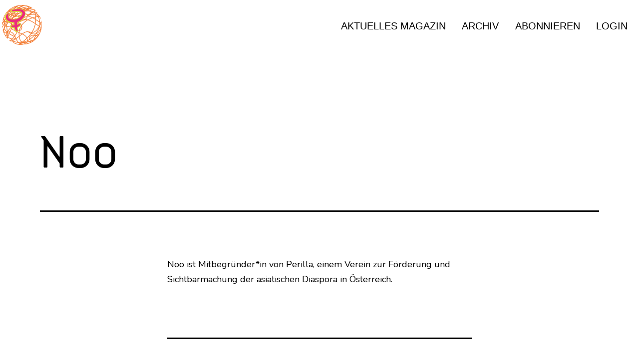

--- FILE ---
content_type: text/html; charset=UTF-8
request_url: https://www.zeitschrift.frauensolidaritaet.org/author_innen/noo/
body_size: 10079
content:
<!doctype html>
<html lang="de-AT" >
<head>
	<meta charset="UTF-8" />
	<meta name="viewport" content="width=device-width, initial-scale=1" />
	<meta name='robots' content='index, follow, max-image-preview:large, max-snippet:-1, max-video-preview:-1' />
	<style>img:is([sizes="auto" i], [sizes^="auto," i]) { contain-intrinsic-size: 3000px 1500px }</style>
	
	<!-- This site is optimized with the Yoast SEO plugin v26.8 - https://yoast.com/product/yoast-seo-wordpress/ -->
	<title>Noo - Magazin Frauensolidarität</title>
	<link rel="canonical" href="https://www.zeitschrift.frauensolidaritaet.org/author_innen/noo/" />
	<meta property="og:locale" content="de_DE" />
	<meta property="og:type" content="article" />
	<meta property="og:title" content="Noo - Magazin Frauensolidarität" />
	<meta property="og:description" content="Noo ist Mitbegründer*in von Perilla, einem Verein zur Förderung und Sichtbarmachung der asiatischen Diaspora in Österreich." />
	<meta property="og:url" content="https://www.zeitschrift.frauensolidaritaet.org/author_innen/noo/" />
	<meta property="og:site_name" content="Magazin Frauensolidarität" />
	<meta property="article:modified_time" content="2022-11-08T14:03:35+00:00" />
	<meta name="twitter:card" content="summary_large_image" />
	<meta name="twitter:label1" content="Geschätzte Lesezeit" />
	<meta name="twitter:data1" content="1 Minute" />
	<script type="application/ld+json" class="yoast-schema-graph">{"@context":"https://schema.org","@graph":[{"@type":"WebPage","@id":"https://www.zeitschrift.frauensolidaritaet.org/author_innen/noo/","url":"https://www.zeitschrift.frauensolidaritaet.org/author_innen/noo/","name":"Noo - Magazin Frauensolidarität","isPartOf":{"@id":"https://www.zeitschrift.frauensolidaritaet.org/#website"},"datePublished":"2022-11-08T14:03:19+00:00","dateModified":"2022-11-08T14:03:35+00:00","breadcrumb":{"@id":"https://www.zeitschrift.frauensolidaritaet.org/author_innen/noo/#breadcrumb"},"inLanguage":"de-AT","potentialAction":[{"@type":"ReadAction","target":["https://www.zeitschrift.frauensolidaritaet.org/author_innen/noo/"]}]},{"@type":"BreadcrumbList","@id":"https://www.zeitschrift.frauensolidaritaet.org/author_innen/noo/#breadcrumb","itemListElement":[{"@type":"ListItem","position":1,"name":"Home","item":"https://www.zeitschrift.frauensolidaritaet.org/"},{"@type":"ListItem","position":2,"name":"Noo"}]},{"@type":"WebSite","@id":"https://www.zeitschrift.frauensolidaritaet.org/#website","url":"https://www.zeitschrift.frauensolidaritaet.org/","name":"Magazin Frauensolidarität","description":"Informations-, Bildungs- und Öffentlichkeitsarbeit zu Frauen weltweit sowie zu globalen Machtverhältnissen aus feministischer Sicht.","publisher":{"@id":"https://www.zeitschrift.frauensolidaritaet.org/#organization"},"potentialAction":[{"@type":"SearchAction","target":{"@type":"EntryPoint","urlTemplate":"https://www.zeitschrift.frauensolidaritaet.org/?s={search_term_string}"},"query-input":{"@type":"PropertyValueSpecification","valueRequired":true,"valueName":"search_term_string"}}],"inLanguage":"de-AT"},{"@type":"Organization","@id":"https://www.zeitschrift.frauensolidaritaet.org/#organization","name":"Magazin Frauensolidarität","url":"https://www.zeitschrift.frauensolidaritaet.org/","logo":{"@type":"ImageObject","inLanguage":"de-AT","@id":"https://www.zeitschrift.frauensolidaritaet.org/#/schema/logo/image/","url":"https://www.zeitschrift.frauensolidaritaet.org/wp-content/uploads/2021/12/Kugelkugel.svg","contentUrl":"https://www.zeitschrift.frauensolidaritaet.org/wp-content/uploads/2021/12/Kugelkugel.svg","width":487,"height":486,"caption":"Magazin Frauensolidarität"},"image":{"@id":"https://www.zeitschrift.frauensolidaritaet.org/#/schema/logo/image/"}}]}</script>
	<!-- / Yoast SEO plugin. -->


<link rel="alternate" type="application/rss+xml" title="Magazin Frauensolidarität &raquo; Feed" href="https://www.zeitschrift.frauensolidaritaet.org/feed/" />
<link rel="alternate" type="application/rss+xml" title="Magazin Frauensolidarität &raquo; Kommentar-Feed" href="https://www.zeitschrift.frauensolidaritaet.org/comments/feed/" />
<script>
window._wpemojiSettings = {"baseUrl":"https:\/\/s.w.org\/images\/core\/emoji\/15.0.3\/72x72\/","ext":".png","svgUrl":"https:\/\/s.w.org\/images\/core\/emoji\/15.0.3\/svg\/","svgExt":".svg","source":{"concatemoji":"https:\/\/www.zeitschrift.frauensolidaritaet.org\/wp-includes\/js\/wp-emoji-release.min.js?ver=6.7.2"}};
/*! This file is auto-generated */
!function(i,n){var o,s,e;function c(e){try{var t={supportTests:e,timestamp:(new Date).valueOf()};sessionStorage.setItem(o,JSON.stringify(t))}catch(e){}}function p(e,t,n){e.clearRect(0,0,e.canvas.width,e.canvas.height),e.fillText(t,0,0);var t=new Uint32Array(e.getImageData(0,0,e.canvas.width,e.canvas.height).data),r=(e.clearRect(0,0,e.canvas.width,e.canvas.height),e.fillText(n,0,0),new Uint32Array(e.getImageData(0,0,e.canvas.width,e.canvas.height).data));return t.every(function(e,t){return e===r[t]})}function u(e,t,n){switch(t){case"flag":return n(e,"\ud83c\udff3\ufe0f\u200d\u26a7\ufe0f","\ud83c\udff3\ufe0f\u200b\u26a7\ufe0f")?!1:!n(e,"\ud83c\uddfa\ud83c\uddf3","\ud83c\uddfa\u200b\ud83c\uddf3")&&!n(e,"\ud83c\udff4\udb40\udc67\udb40\udc62\udb40\udc65\udb40\udc6e\udb40\udc67\udb40\udc7f","\ud83c\udff4\u200b\udb40\udc67\u200b\udb40\udc62\u200b\udb40\udc65\u200b\udb40\udc6e\u200b\udb40\udc67\u200b\udb40\udc7f");case"emoji":return!n(e,"\ud83d\udc26\u200d\u2b1b","\ud83d\udc26\u200b\u2b1b")}return!1}function f(e,t,n){var r="undefined"!=typeof WorkerGlobalScope&&self instanceof WorkerGlobalScope?new OffscreenCanvas(300,150):i.createElement("canvas"),a=r.getContext("2d",{willReadFrequently:!0}),o=(a.textBaseline="top",a.font="600 32px Arial",{});return e.forEach(function(e){o[e]=t(a,e,n)}),o}function t(e){var t=i.createElement("script");t.src=e,t.defer=!0,i.head.appendChild(t)}"undefined"!=typeof Promise&&(o="wpEmojiSettingsSupports",s=["flag","emoji"],n.supports={everything:!0,everythingExceptFlag:!0},e=new Promise(function(e){i.addEventListener("DOMContentLoaded",e,{once:!0})}),new Promise(function(t){var n=function(){try{var e=JSON.parse(sessionStorage.getItem(o));if("object"==typeof e&&"number"==typeof e.timestamp&&(new Date).valueOf()<e.timestamp+604800&&"object"==typeof e.supportTests)return e.supportTests}catch(e){}return null}();if(!n){if("undefined"!=typeof Worker&&"undefined"!=typeof OffscreenCanvas&&"undefined"!=typeof URL&&URL.createObjectURL&&"undefined"!=typeof Blob)try{var e="postMessage("+f.toString()+"("+[JSON.stringify(s),u.toString(),p.toString()].join(",")+"));",r=new Blob([e],{type:"text/javascript"}),a=new Worker(URL.createObjectURL(r),{name:"wpTestEmojiSupports"});return void(a.onmessage=function(e){c(n=e.data),a.terminate(),t(n)})}catch(e){}c(n=f(s,u,p))}t(n)}).then(function(e){for(var t in e)n.supports[t]=e[t],n.supports.everything=n.supports.everything&&n.supports[t],"flag"!==t&&(n.supports.everythingExceptFlag=n.supports.everythingExceptFlag&&n.supports[t]);n.supports.everythingExceptFlag=n.supports.everythingExceptFlag&&!n.supports.flag,n.DOMReady=!1,n.readyCallback=function(){n.DOMReady=!0}}).then(function(){return e}).then(function(){var e;n.supports.everything||(n.readyCallback(),(e=n.source||{}).concatemoji?t(e.concatemoji):e.wpemoji&&e.twemoji&&(t(e.twemoji),t(e.wpemoji)))}))}((window,document),window._wpemojiSettings);
</script>
<style id='wp-emoji-styles-inline-css'>

	img.wp-smiley, img.emoji {
		display: inline !important;
		border: none !important;
		box-shadow: none !important;
		height: 1em !important;
		width: 1em !important;
		margin: 0 0.07em !important;
		vertical-align: -0.1em !important;
		background: none !important;
		padding: 0 !important;
	}
</style>
<link rel='stylesheet' id='wp-block-library-css' href='https://www.zeitschrift.frauensolidaritaet.org/wp-includes/css/dist/block-library/style.min.css?ver=6.7.2' media='all' />
<link rel='stylesheet' id='wp-components-css' href='https://www.zeitschrift.frauensolidaritaet.org/wp-includes/css/dist/components/style.min.css?ver=6.7.2' media='all' />
<link rel='stylesheet' id='wp-preferences-css' href='https://www.zeitschrift.frauensolidaritaet.org/wp-includes/css/dist/preferences/style.min.css?ver=6.7.2' media='all' />
<link rel='stylesheet' id='wp-block-editor-css' href='https://www.zeitschrift.frauensolidaritaet.org/wp-includes/css/dist/block-editor/style.min.css?ver=6.7.2' media='all' />
<link rel='stylesheet' id='wp-reusable-blocks-css' href='https://www.zeitschrift.frauensolidaritaet.org/wp-includes/css/dist/reusable-blocks/style.min.css?ver=6.7.2' media='all' />
<link rel='stylesheet' id='wp-patterns-css' href='https://www.zeitschrift.frauensolidaritaet.org/wp-includes/css/dist/patterns/style.min.css?ver=6.7.2' media='all' />
<link rel='stylesheet' id='wp-editor-css' href='https://www.zeitschrift.frauensolidaritaet.org/wp-includes/css/dist/editor/style.min.css?ver=6.7.2' media='all' />
<link rel='stylesheet' id='eedee-lorem_ipsum_block-style-css-css' href='https://www.zeitschrift.frauensolidaritaet.org/wp-content/plugins/lorem-ipsum-block/dist/blocks.style.build.css?ver=1740400586' media='all' />
<link rel='stylesheet' id='twentig-blocks-css' href='https://www.zeitschrift.frauensolidaritaet.org/wp-content/plugins/twentig/dist/style-index.css?ver=98f75a8a995dea210a9d2755bb429892' media='all' />
<style id='global-styles-inline-css'>
:root{--wp--preset--aspect-ratio--square: 1;--wp--preset--aspect-ratio--4-3: 4/3;--wp--preset--aspect-ratio--3-4: 3/4;--wp--preset--aspect-ratio--3-2: 3/2;--wp--preset--aspect-ratio--2-3: 2/3;--wp--preset--aspect-ratio--16-9: 16/9;--wp--preset--aspect-ratio--9-16: 9/16;--wp--preset--color--black: #000000;--wp--preset--color--cyan-bluish-gray: #abb8c3;--wp--preset--color--white: #ffffff;--wp--preset--color--pale-pink: #f78da7;--wp--preset--color--vivid-red: #cf2e2e;--wp--preset--color--luminous-vivid-orange: #ff6900;--wp--preset--color--luminous-vivid-amber: #fcb900;--wp--preset--color--light-green-cyan: #7bdcb5;--wp--preset--color--vivid-green-cyan: #00d084;--wp--preset--color--pale-cyan-blue: #8ed1fc;--wp--preset--color--vivid-cyan-blue: #0693e3;--wp--preset--color--vivid-purple: #9b51e0;--wp--preset--color--orange: #FF6600;--wp--preset--color--pink: #E3006B;--wp--preset--color--green: #CCCC33;--wp--preset--color--blue: #367F84;--wp--preset--gradient--vivid-cyan-blue-to-vivid-purple: linear-gradient(135deg,rgba(6,147,227,1) 0%,rgb(155,81,224) 100%);--wp--preset--gradient--light-green-cyan-to-vivid-green-cyan: linear-gradient(135deg,rgb(122,220,180) 0%,rgb(0,208,130) 100%);--wp--preset--gradient--luminous-vivid-amber-to-luminous-vivid-orange: linear-gradient(135deg,rgba(252,185,0,1) 0%,rgba(255,105,0,1) 100%);--wp--preset--gradient--luminous-vivid-orange-to-vivid-red: linear-gradient(135deg,rgba(255,105,0,1) 0%,rgb(207,46,46) 100%);--wp--preset--gradient--very-light-gray-to-cyan-bluish-gray: linear-gradient(135deg,rgb(238,238,238) 0%,rgb(169,184,195) 100%);--wp--preset--gradient--cool-to-warm-spectrum: linear-gradient(135deg,rgb(74,234,220) 0%,rgb(151,120,209) 20%,rgb(207,42,186) 40%,rgb(238,44,130) 60%,rgb(251,105,98) 80%,rgb(254,248,76) 100%);--wp--preset--gradient--blush-light-purple: linear-gradient(135deg,rgb(255,206,236) 0%,rgb(152,150,240) 100%);--wp--preset--gradient--blush-bordeaux: linear-gradient(135deg,rgb(254,205,165) 0%,rgb(254,45,45) 50%,rgb(107,0,62) 100%);--wp--preset--gradient--luminous-dusk: linear-gradient(135deg,rgb(255,203,112) 0%,rgb(199,81,192) 50%,rgb(65,88,208) 100%);--wp--preset--gradient--pale-ocean: linear-gradient(135deg,rgb(255,245,203) 0%,rgb(182,227,212) 50%,rgb(51,167,181) 100%);--wp--preset--gradient--electric-grass: linear-gradient(135deg,rgb(202,248,128) 0%,rgb(113,206,126) 100%);--wp--preset--gradient--midnight: linear-gradient(135deg,rgb(2,3,129) 0%,rgb(40,116,252) 100%);--wp--preset--gradient--purple-to-yellow: linear-gradient(160deg, #D1D1E4 0%, #EEEADD 100%);--wp--preset--gradient--yellow-to-purple: linear-gradient(160deg, #EEEADD 0%, #D1D1E4 100%);--wp--preset--gradient--green-to-yellow: linear-gradient(160deg, #D1E4DD 0%, #EEEADD 100%);--wp--preset--gradient--yellow-to-green: linear-gradient(160deg, #EEEADD 0%, #D1E4DD 100%);--wp--preset--gradient--red-to-yellow: linear-gradient(160deg, #E4D1D1 0%, #EEEADD 100%);--wp--preset--gradient--yellow-to-red: linear-gradient(160deg, #EEEADD 0%, #E4D1D1 100%);--wp--preset--gradient--purple-to-red: linear-gradient(160deg, #D1D1E4 0%, #E4D1D1 100%);--wp--preset--gradient--red-to-purple: linear-gradient(160deg, #E4D1D1 0%, #D1D1E4 100%);--wp--preset--font-size--small: 13px;--wp--preset--font-size--medium: 20px;--wp--preset--font-size--large: 36px;--wp--preset--font-size--x-large: 42px;--wp--preset--font-size--normal: 18;--wp--preset--font-size--big: 35;--wp--preset--font-family--header-font: Stylish', sans-serif;--wp--preset--font-family--helvetica-arial: Stylish', sans-serif;--wp--preset--spacing--20: 0.44rem;--wp--preset--spacing--30: 0.67rem;--wp--preset--spacing--40: 1rem;--wp--preset--spacing--50: 1.5rem;--wp--preset--spacing--60: 2.25rem;--wp--preset--spacing--70: 3.38rem;--wp--preset--spacing--80: 5.06rem;--wp--preset--shadow--natural: 6px 6px 9px rgba(0, 0, 0, 0.2);--wp--preset--shadow--deep: 12px 12px 50px rgba(0, 0, 0, 0.4);--wp--preset--shadow--sharp: 6px 6px 0px rgba(0, 0, 0, 0.2);--wp--preset--shadow--outlined: 6px 6px 0px -3px rgba(255, 255, 255, 1), 6px 6px rgba(0, 0, 0, 1);--wp--preset--shadow--crisp: 6px 6px 0px rgba(0, 0, 0, 1);}:where(body) { margin: 0; }.wp-site-blocks > .alignleft { float: left; margin-right: 2em; }.wp-site-blocks > .alignright { float: right; margin-left: 2em; }.wp-site-blocks > .aligncenter { justify-content: center; margin-left: auto; margin-right: auto; }:where(.is-layout-flex){gap: 0.5em;}:where(.is-layout-grid){gap: 0.5em;}.is-layout-flow > .alignleft{float: left;margin-inline-start: 0;margin-inline-end: 2em;}.is-layout-flow > .alignright{float: right;margin-inline-start: 2em;margin-inline-end: 0;}.is-layout-flow > .aligncenter{margin-left: auto !important;margin-right: auto !important;}.is-layout-constrained > .alignleft{float: left;margin-inline-start: 0;margin-inline-end: 2em;}.is-layout-constrained > .alignright{float: right;margin-inline-start: 2em;margin-inline-end: 0;}.is-layout-constrained > .aligncenter{margin-left: auto !important;margin-right: auto !important;}.is-layout-constrained > :where(:not(.alignleft):not(.alignright):not(.alignfull)){margin-left: auto !important;margin-right: auto !important;}body .is-layout-flex{display: flex;}.is-layout-flex{flex-wrap: wrap;align-items: center;}.is-layout-flex > :is(*, div){margin: 0;}body .is-layout-grid{display: grid;}.is-layout-grid > :is(*, div){margin: 0;}body{padding-top: 0px;padding-right: 0px;padding-bottom: 0px;padding-left: 0px;}a:where(:not(.wp-element-button)){text-decoration: underline;}:root :where(.wp-element-button, .wp-block-button__link){background-color: #32373c;border-width: 0;color: #fff;font-family: inherit;font-size: inherit;line-height: inherit;padding: calc(0.667em + 2px) calc(1.333em + 2px);text-decoration: none;}.has-black-color{color: var(--wp--preset--color--black) !important;}.has-cyan-bluish-gray-color{color: var(--wp--preset--color--cyan-bluish-gray) !important;}.has-white-color{color: var(--wp--preset--color--white) !important;}.has-pale-pink-color{color: var(--wp--preset--color--pale-pink) !important;}.has-vivid-red-color{color: var(--wp--preset--color--vivid-red) !important;}.has-luminous-vivid-orange-color{color: var(--wp--preset--color--luminous-vivid-orange) !important;}.has-luminous-vivid-amber-color{color: var(--wp--preset--color--luminous-vivid-amber) !important;}.has-light-green-cyan-color{color: var(--wp--preset--color--light-green-cyan) !important;}.has-vivid-green-cyan-color{color: var(--wp--preset--color--vivid-green-cyan) !important;}.has-pale-cyan-blue-color{color: var(--wp--preset--color--pale-cyan-blue) !important;}.has-vivid-cyan-blue-color{color: var(--wp--preset--color--vivid-cyan-blue) !important;}.has-vivid-purple-color{color: var(--wp--preset--color--vivid-purple) !important;}.has-orange-color{color: var(--wp--preset--color--orange) !important;}.has-pink-color{color: var(--wp--preset--color--pink) !important;}.has-green-color{color: var(--wp--preset--color--green) !important;}.has-blue-color{color: var(--wp--preset--color--blue) !important;}.has-black-background-color{background-color: var(--wp--preset--color--black) !important;}.has-cyan-bluish-gray-background-color{background-color: var(--wp--preset--color--cyan-bluish-gray) !important;}.has-white-background-color{background-color: var(--wp--preset--color--white) !important;}.has-pale-pink-background-color{background-color: var(--wp--preset--color--pale-pink) !important;}.has-vivid-red-background-color{background-color: var(--wp--preset--color--vivid-red) !important;}.has-luminous-vivid-orange-background-color{background-color: var(--wp--preset--color--luminous-vivid-orange) !important;}.has-luminous-vivid-amber-background-color{background-color: var(--wp--preset--color--luminous-vivid-amber) !important;}.has-light-green-cyan-background-color{background-color: var(--wp--preset--color--light-green-cyan) !important;}.has-vivid-green-cyan-background-color{background-color: var(--wp--preset--color--vivid-green-cyan) !important;}.has-pale-cyan-blue-background-color{background-color: var(--wp--preset--color--pale-cyan-blue) !important;}.has-vivid-cyan-blue-background-color{background-color: var(--wp--preset--color--vivid-cyan-blue) !important;}.has-vivid-purple-background-color{background-color: var(--wp--preset--color--vivid-purple) !important;}.has-orange-background-color{background-color: var(--wp--preset--color--orange) !important;}.has-pink-background-color{background-color: var(--wp--preset--color--pink) !important;}.has-green-background-color{background-color: var(--wp--preset--color--green) !important;}.has-blue-background-color{background-color: var(--wp--preset--color--blue) !important;}.has-black-border-color{border-color: var(--wp--preset--color--black) !important;}.has-cyan-bluish-gray-border-color{border-color: var(--wp--preset--color--cyan-bluish-gray) !important;}.has-white-border-color{border-color: var(--wp--preset--color--white) !important;}.has-pale-pink-border-color{border-color: var(--wp--preset--color--pale-pink) !important;}.has-vivid-red-border-color{border-color: var(--wp--preset--color--vivid-red) !important;}.has-luminous-vivid-orange-border-color{border-color: var(--wp--preset--color--luminous-vivid-orange) !important;}.has-luminous-vivid-amber-border-color{border-color: var(--wp--preset--color--luminous-vivid-amber) !important;}.has-light-green-cyan-border-color{border-color: var(--wp--preset--color--light-green-cyan) !important;}.has-vivid-green-cyan-border-color{border-color: var(--wp--preset--color--vivid-green-cyan) !important;}.has-pale-cyan-blue-border-color{border-color: var(--wp--preset--color--pale-cyan-blue) !important;}.has-vivid-cyan-blue-border-color{border-color: var(--wp--preset--color--vivid-cyan-blue) !important;}.has-vivid-purple-border-color{border-color: var(--wp--preset--color--vivid-purple) !important;}.has-orange-border-color{border-color: var(--wp--preset--color--orange) !important;}.has-pink-border-color{border-color: var(--wp--preset--color--pink) !important;}.has-green-border-color{border-color: var(--wp--preset--color--green) !important;}.has-blue-border-color{border-color: var(--wp--preset--color--blue) !important;}.has-vivid-cyan-blue-to-vivid-purple-gradient-background{background: var(--wp--preset--gradient--vivid-cyan-blue-to-vivid-purple) !important;}.has-light-green-cyan-to-vivid-green-cyan-gradient-background{background: var(--wp--preset--gradient--light-green-cyan-to-vivid-green-cyan) !important;}.has-luminous-vivid-amber-to-luminous-vivid-orange-gradient-background{background: var(--wp--preset--gradient--luminous-vivid-amber-to-luminous-vivid-orange) !important;}.has-luminous-vivid-orange-to-vivid-red-gradient-background{background: var(--wp--preset--gradient--luminous-vivid-orange-to-vivid-red) !important;}.has-very-light-gray-to-cyan-bluish-gray-gradient-background{background: var(--wp--preset--gradient--very-light-gray-to-cyan-bluish-gray) !important;}.has-cool-to-warm-spectrum-gradient-background{background: var(--wp--preset--gradient--cool-to-warm-spectrum) !important;}.has-blush-light-purple-gradient-background{background: var(--wp--preset--gradient--blush-light-purple) !important;}.has-blush-bordeaux-gradient-background{background: var(--wp--preset--gradient--blush-bordeaux) !important;}.has-luminous-dusk-gradient-background{background: var(--wp--preset--gradient--luminous-dusk) !important;}.has-pale-ocean-gradient-background{background: var(--wp--preset--gradient--pale-ocean) !important;}.has-electric-grass-gradient-background{background: var(--wp--preset--gradient--electric-grass) !important;}.has-midnight-gradient-background{background: var(--wp--preset--gradient--midnight) !important;}.has-purple-to-yellow-gradient-background{background: var(--wp--preset--gradient--purple-to-yellow) !important;}.has-yellow-to-purple-gradient-background{background: var(--wp--preset--gradient--yellow-to-purple) !important;}.has-green-to-yellow-gradient-background{background: var(--wp--preset--gradient--green-to-yellow) !important;}.has-yellow-to-green-gradient-background{background: var(--wp--preset--gradient--yellow-to-green) !important;}.has-red-to-yellow-gradient-background{background: var(--wp--preset--gradient--red-to-yellow) !important;}.has-yellow-to-red-gradient-background{background: var(--wp--preset--gradient--yellow-to-red) !important;}.has-purple-to-red-gradient-background{background: var(--wp--preset--gradient--purple-to-red) !important;}.has-red-to-purple-gradient-background{background: var(--wp--preset--gradient--red-to-purple) !important;}.has-small-font-size{font-size: var(--wp--preset--font-size--small) !important;}.has-medium-font-size{font-size: var(--wp--preset--font-size--medium) !important;}.has-large-font-size{font-size: var(--wp--preset--font-size--large) !important;}.has-x-large-font-size{font-size: var(--wp--preset--font-size--x-large) !important;}.has-normal-font-size{font-size: var(--wp--preset--font-size--normal) !important;}.has-big-font-size{font-size: var(--wp--preset--font-size--big) !important;}.has-header-font-font-family{font-family: var(--wp--preset--font-family--header-font) !important;}.has-helvetica-arial-font-family{font-family: var(--wp--preset--font-family--helvetica-arial) !important;}
:where(.wp-block-post-template.is-layout-flex){gap: 1.25em;}:where(.wp-block-post-template.is-layout-grid){gap: 1.25em;}
:where(.wp-block-columns.is-layout-flex){gap: 2em;}:where(.wp-block-columns.is-layout-grid){gap: 2em;}
:root :where(.wp-block-pullquote){font-size: 1.5em;line-height: 1.6;}
</style>
<link rel='stylesheet' id='parent-theme-css' href='https://www.zeitschrift.frauensolidaritaet.org/wp-content/themes/twentytwentyone/style.css?ver=1.1' media='all' />
<link rel='stylesheet' id='child-theme-css' href='https://www.zeitschrift.frauensolidaritaet.org/wp-content/themes/twentytwentyone-child/style.css?ver=1.2' media='all' />
<link rel='stylesheet' id='slickcss-css' href='https://www.zeitschrift.frauensolidaritaet.org/wp-content/themes/twentytwentyone-child/slick/slick.css?ver=6.7.2' media='all' />
<link rel='stylesheet' id='twenty-twenty-one-style-css' href='https://www.zeitschrift.frauensolidaritaet.org/wp-content/themes/twentytwentyone/style.css?ver=1.5' media='all' />
<style id='twenty-twenty-one-style-inline-css'>
:root{--global--color-background: #ffffff;--global--color-primary: #000;--global--color-secondary: #000;--button--color-background: #000;--button--color-text-hover: #000;}
</style>
<link rel='stylesheet' id='twenty-twenty-one-print-style-css' href='https://www.zeitschrift.frauensolidaritaet.org/wp-content/themes/twentytwentyone/assets/css/print.css?ver=1.5' media='print' />
<link rel='stylesheet' id='wp-members-css' href='https://www.zeitschrift.frauensolidaritaet.org/wp-content/plugins/wp-members/assets/css/forms/generic-no-float.min.css?ver=3.5.5.1' media='all' />
<link rel='stylesheet' id='twentig-twentyone-css' href='https://www.zeitschrift.frauensolidaritaet.org/wp-content/plugins/twentig/dist/css/twentytwentyone/style.min.css?ver=1.3.9' media='all' />
<style id='twentig-twentyone-inline-css'>
@media (max-width:1279px){.tw-header-padding-small{--header--padding:24px}.menu-button-container{display:flex;padding-right:calc(var(--site--padding) - 20px)}.has-logo .menu-button-container{padding-top:calc(var(--header--padding) + (var(--logo--height) - 45px) / 2)}.site-header:not(.has-logo) .menu-button-container{padding-top:calc(var(--header--padding) + (var(--branding--title--font-size) * 1.2 - 45px) / 2)}.lock-scrolling .site{position:fixed;max-width:100%;width:100%}.site-header .primary-navigation{position:absolute;top:var(--global--admin-bar--height)}.primary-navigation-open .primary-navigation{width:100%;position:fixed;z-index:2}.primary-navigation>.primary-menu-container{display:block;position:fixed;visibility:hidden;opacity:0;top:0;height:100vh;z-index:499;overflow-x:hidden;overflow-y:auto;transform:translateY(var(--global--spacing-vertical));padding:calc(6 * var(--global--spacing-unit)) var(--site--padding) var(--global--spacing-horizontal);background-color:var(--header--color-background);margin-left:0}.admin-bar .primary-navigation>.primary-menu-container{top:0}.has-logo .primary-menu-container{padding-top:calc(80px + var(--logo--height))}.has-title-and-tagline .primary-menu-container{padding-top:calc(80px + var(--branding--title--font-size))}.primary-navigation>div>.menu-wrapper{padding-bottom:120px}.primary-navigation>div>.menu-wrapper:not(:last-child){padding-bottom:20px}.primary-navigation>div>.menu-wrapper li{display:block!important;position:relative;width:100%;margin-left:0!important}.primary-navigation a,.header-actions .search-field{font-size:var(--primary-nav--font-size-mobile)}.site-header .primary-navigation .primary-menu-container .menu-wrapper a{padding-left:0;padding-right:0}.primary-navigation .sub-menu .menu-item>a{font-size:var(--primary-nav--font-size-sub-menu-mobile)}ul.header-actions{margin-left:0;padding-bottom:120px;justify-content:flex-start}.header-actions .menu-search{margin:0 0 35px;width:100%}.header-actions .menu-search:last-child{margin-bottom:0}.header-actions .search-field{width:100%;border-color:currentColor}.header-actions .menu-button{width:100%;margin:0}.header-actions .menu-button a{display:inline-block}.social-item + .menu-button{margin-top:35px}.menu-search + .menu-button{margin-top:15px}.header-actions .social-item{margin-left:calc(0px - var(--primary-nav--padding))}.header-actions .social-item a{padding:var(--primary-nav--padding)}.header-actions .social-item + .social-item{margin-left:0}#site-navigation .sub-menu{position:relative;display:block!important;padding:0 0 0 20px;margin:0;border:0;top:auto}.site-header .sub-menu-toggle,.site-header .sub-menu::before,.site-header .sub-menu::after{display:none!important}}:root{--max--alignwide-width:1240px;--global--font-size-base:1.25rem;--primary-nav--font-weight:400}:root{--logo--height:100px;--logo--height-mobile:95.8px}:root .has-subtle-background-color,:root .has-subtle-background-background-color{background-color:#f4f4f4}:root .has-subtle-color{color:#f4f4f4}:not(.has-text-color).has-green-background-color[class],:not(.has-text-color).has-blue-background-color[class],:not(.has-text-color).has-purple-background-color[class],:not(.has-text-color).has-red-background-color[class],:not(.has-text-color).has-orange-background-color[class],:not(.has-text-color).has-yellow-background-color[class]{color:var(--global--color-primary)}@media(max-width:651px){.site-logo .custom-logo{max-width:96px;max-height:none!important}}
</style>
<script src="https://www.zeitschrift.frauensolidaritaet.org/wp-content/themes/twentytwentyone-child/script.js?ver=1.0.0" id="script-js"></script>
<script src="https://www.zeitschrift.frauensolidaritaet.org/wp-content/themes/twentytwentyone-child/slick/slick.min.js?ver=1.0.0" id="slick-js"></script>
<link rel="https://api.w.org/" href="https://www.zeitschrift.frauensolidaritaet.org/wp-json/" /><link rel="alternate" title="JSON" type="application/json" href="https://www.zeitschrift.frauensolidaritaet.org/wp-json/wp/v2/author_innen/1177" /><link rel="EditURI" type="application/rsd+xml" title="RSD" href="https://www.zeitschrift.frauensolidaritaet.org/xmlrpc.php?rsd" />
<meta name="generator" content="WordPress 6.7.2" />
<link rel='shortlink' href='https://www.zeitschrift.frauensolidaritaet.org/?p=1177' />
<link rel="alternate" title="oEmbed (JSON)" type="application/json+oembed" href="https://www.zeitschrift.frauensolidaritaet.org/wp-json/oembed/1.0/embed?url=https%3A%2F%2Fwww.zeitschrift.frauensolidaritaet.org%2Fauthor_innen%2Fnoo%2F" />
<link rel="alternate" title="oEmbed (XML)" type="text/xml+oembed" href="https://www.zeitschrift.frauensolidaritaet.org/wp-json/oembed/1.0/embed?url=https%3A%2F%2Fwww.zeitschrift.frauensolidaritaet.org%2Fauthor_innen%2Fnoo%2F&#038;format=xml" />
<style id="custom-background-css">
body.custom-background { background-color: #ffffff; }
</style>
	<link rel="icon" href="https://www.zeitschrift.frauensolidaritaet.org/wp-content/uploads/2021/12/Kugelkugel.svg" sizes="32x32" />
<link rel="icon" href="https://www.zeitschrift.frauensolidaritaet.org/wp-content/uploads/2021/12/Kugelkugel.svg" sizes="192x192" />
<link rel="apple-touch-icon" href="https://www.zeitschrift.frauensolidaritaet.org/wp-content/uploads/2021/12/Kugelkugel.svg" />
<meta name="msapplication-TileImage" content="https://www.zeitschrift.frauensolidaritaet.org/wp-content/uploads/2021/12/Kugelkugel.svg" />
		<style id="wp-custom-css">
			div#wpmem_restricted_msg p{
	border: 10px solid #E3006B;
	padding: 15px;
}
.autorinnen {
    font-family: 'Nunito';
/*     font-weight: 600; */
    font-size: small;
		letter-spacing: 1px;
    padding-top: 5px;
    padding-bottom: 25px;
}		</style>
		</head>

<body class="author_innen-template-default single single-author_innen postid-1177 custom-background wp-custom-logo wp-embed-responsive is-light-theme has-background-white no-js singular has-main-navigation no-widgets tw-header-layout-menu-right tw-header-full tw-header-break-tablet-landscape tw-header-padding-medium">
<div id="page" class="site">
	<a class="skip-link screen-reader-text" href="#content">Skip to content</a>

	
<header id="masthead" class="site-header has-logo has-menu" role="banner">

	

<div class="site-branding">

			<div class="site-logo"><a href="https://www.zeitschrift.frauensolidaritaet.org/" class="custom-logo-link" rel="home"><img width="487" height="486" src="https://www.zeitschrift.frauensolidaritaet.org/wp-content/uploads/2021/12/Kugelkugel.svg" class="custom-logo" alt="Magazin Frauensolidarität" decoding="async" fetchpriority="high" /></a></div>
	
						<p class="screen-reader-text"><a href="https://www.zeitschrift.frauensolidaritaet.org/">Magazin Frauensolidarität</a></p>
			
	</div><!-- .site-branding -->
	
	<nav id="site-navigation" class="primary-navigation" role="navigation" aria-label="Primary menu">
		<div class="menu-button-container">
			<button id="primary-mobile-menu" class="button" aria-controls="primary-menu-list" aria-expanded="false">
				<span class="dropdown-icon open">Menu					<svg class="svg-icon" width="24" height="24" aria-hidden="true" role="img" focusable="false" viewBox="0 0 24 24" fill="none" xmlns="http://www.w3.org/2000/svg"><path fill-rule="evenodd" clip-rule="evenodd" d="M4.5 6H19.5V7.5H4.5V6ZM4.5 12H19.5V13.5H4.5V12ZM19.5 18H4.5V19.5H19.5V18Z" fill="currentColor"/></svg>				</span>
				<span class="dropdown-icon close">Close					<svg class="svg-icon" width="24" height="24" aria-hidden="true" role="img" focusable="false" viewBox="0 0 24 24" fill="none" xmlns="http://www.w3.org/2000/svg"><path fill-rule="evenodd" clip-rule="evenodd" d="M12 10.9394L5.53033 4.46973L4.46967 5.53039L10.9393 12.0001L4.46967 18.4697L5.53033 19.5304L12 13.0607L18.4697 19.5304L19.5303 18.4697L13.0607 12.0001L19.5303 5.53039L18.4697 4.46973L12 10.9394Z" fill="currentColor"/></svg>				</span>
			</button><!-- #primary-mobile-menu -->
		</div><!-- .menu-button-container -->
		<div class="primary-menu-container"><ul id="primary-menu-list" class="menu-wrapper"><li id="menu-item-148" class="menu-item menu-item-type-post_type menu-item-object-page menu-item-home menu-item-148"><a href="https://www.zeitschrift.frauensolidaritaet.org/">Aktuelles Magazin</a></li>
<li id="menu-item-149" class="menu-item menu-item-type-post_type menu-item-object-page menu-item-149"><a href="https://www.zeitschrift.frauensolidaritaet.org/magazinuberblick/">Archiv</a></li>
<li id="menu-item-125" class="menu-item menu-item-type-post_type menu-item-object-page menu-item-125"><a href="https://www.zeitschrift.frauensolidaritaet.org/register/">Abonnieren</a></li>
<li id="menu-item-126" class="menu-item menu-item-type-post_type menu-item-object-page menu-item-126"><a href="https://www.zeitschrift.frauensolidaritaet.org/login/">Login</a></li>
</ul></div>	</nav><!-- #site-navigation -->

</header><!-- #masthead -->

	<div id="content" class="site-content">
		<div id="primary" class="content-area">
			<main id="main" class="site-main">

<article id="post-1177" class="post-1177 author_innen type-author_innen status-publish hentry entry">

	<header class="entry-header alignwide">
		
						<h1 class="entry-title">Noo</h1>	</header><!-- .entry-header -->

	<div class="entry-content">
		
<p>Noo ist Mitbegründer*in von Perilla, einem Verein zur Förderung und Sichtbarmachung der asiatischen Diaspora in Österreich.</p>
	</div><!-- .entry-content -->

	<footer class="entry-footer default-max-width">
			</footer><!-- .entry-footer -->

				
</article><!-- #post-1177 -->

	<nav class="navigation post-navigation" aria-label="Beiträge">
		<h2 class="screen-reader-text">Beitrags-Navigation</h2>
		<div class="nav-links"><div class="nav-previous"><a href="https://www.zeitschrift.frauensolidaritaet.org/author_innen/rasha-younes/" rel="prev"><p class="meta-nav"><svg class="svg-icon" width="24" height="24" aria-hidden="true" role="img" focusable="false" viewBox="0 0 24 24" fill="none" xmlns="http://www.w3.org/2000/svg"><path fill-rule="evenodd" clip-rule="evenodd" d="M20 13v-2H8l4-4-1-2-7 7 7 7 1-2-4-4z" fill="currentColor"/></svg>Previous post</p><p class="post-title">Rasha Younes</p></a></div><div class="nav-next"><a href="https://www.zeitschrift.frauensolidaritaet.org/author_innen/ishraga-mustafa-hamid/" rel="next"><p class="meta-nav">Next post<svg class="svg-icon" width="24" height="24" aria-hidden="true" role="img" focusable="false" viewBox="0 0 24 24" fill="none" xmlns="http://www.w3.org/2000/svg"><path fill-rule="evenodd" clip-rule="evenodd" d="m4 13v-2h12l-4-4 1-2 7 7-7 7-1-2 4-4z" fill="currentColor"/></svg></p><p class="post-title">Ishraga Mustafa Hamid</p></a></div></div>
	</nav>			</main><!-- #main -->
		</div><!-- #primary -->
	</div><!-- #content -->


	
	<aside class="">
		<section id="block-2" class="widget widget_block">
<div class="wp-block-group alignfull has-pink-background-color has-background is-layout-flow wp-block-group-is-layout-flow">
<figure class="wp-block-image size-large"><a href="https://www.frauensolidaritaet.org/" target="_blank"><img loading="lazy" decoding="async" width="404" height="87" src="https://www.zeitschrift.frauensolidaritaet.org/wp-content/uploads/2021/12/Logo-weislogo-weis.svg" alt="" class="wp-image-52"/></a></figure>
</div>
</section><section id="block-6" class="widget widget_block">
<div class="wp-block-columns alignwide is-layout-flex wp-container-core-columns-is-layout-1 wp-block-columns-is-layout-flex">
<div class="wp-block-column is-layout-flow wp-block-column-is-layout-flow"></div>



<div class="wp-block-column is-vertically-aligned-center d-flex justify-content-center is-layout-flow wp-block-column-is-layout-flow">
<p class="has-text-align-center" id="subscribenow"><a href="https://www.frauensolidaritaet.org/abo-bestellen/" data-type="page">Zeitschrift jetzt <br> abonnieren</a></p>
</div>



<div class="wp-block-column is-layout-flow wp-block-column-is-layout-flow"></div>
</div>
</section><section id="block-7" class="widget widget_block">
<div style="height:100px" aria-hidden="true" class="wp-block-spacer"></div>
</section>	</aside><!-- .widget-area -->


<aside class="">
	<section id="block-3" class="widget widget_block">
<div class="wp-block-columns alignwide is-layout-flex wp-container-core-columns-is-layout-3 wp-block-columns-is-layout-flex">
<div class="wp-block-column is-layout-flow wp-block-column-is-layout-flow"><div class="widget widget_nav_menu"><nav class="menu-hauptmenue-container" aria-label="Menü"><ul id="menu-hauptmenue-1" class="menu"><li class="menu-item menu-item-type-post_type menu-item-object-page menu-item-home menu-item-148"><a href="https://www.zeitschrift.frauensolidaritaet.org/">Aktuelles Magazin</a></li>
<li class="menu-item menu-item-type-post_type menu-item-object-page menu-item-149"><a href="https://www.zeitschrift.frauensolidaritaet.org/magazinuberblick/">Archiv</a></li>
<li class="menu-item menu-item-type-post_type menu-item-object-page menu-item-125"><a href="https://www.zeitschrift.frauensolidaritaet.org/register/">Abonnieren</a></li>
<li class="menu-item menu-item-type-post_type menu-item-object-page menu-item-126"><a href="https://www.zeitschrift.frauensolidaritaet.org/login/">Login</a></li>
</ul></nav></div></div>



<div class="wp-block-column is-layout-flow wp-block-column-is-layout-flow">
<div class="wp-block-group is-layout-flow wp-block-group-is-layout-flow">
<div class="wp-block-columns is-layout-flex wp-container-core-columns-is-layout-2 wp-block-columns-is-layout-flex" id="socalmediaicons">
<div class="wp-block-column is-layout-flow wp-block-column-is-layout-flow">
<figure class="wp-block-image size-full"><a href="https://www.youtube.com/channel/UCV7ASNtp5S-PVuTpQeg97YA" target="_blank"><img loading="lazy" decoding="async" width="53" height="37" src="https://www.zeitschrift.frauensolidaritaet.org/wp-content/uploads/2021/12/ytyt.png" alt="youtube icon" class="wp-image-55"/></a></figure>
</div>



<div class="wp-block-column is-layout-flow wp-block-column-is-layout-flow">
<figure class="wp-block-image size-large"><a href="https://www.facebook.com/Frauensolidaritaet" target="_blank"><img loading="lazy" decoding="async" width="36" height="36" src="https://www.zeitschrift.frauensolidaritaet.org/wp-content/uploads/2021/12/fbfb.svg" alt="" class="wp-image-58"/></a></figure>
</div>



<div class="wp-block-column is-layout-flow wp-block-column-is-layout-flow">
<figure class="wp-block-image size-large"><a href="https://www.instagram.com/frauensolidaritaet/" target="_blank"><img loading="lazy" decoding="async" width="36" height="36" src="https://www.zeitschrift.frauensolidaritaet.org/wp-content/uploads/2021/12/instainsta.svg" alt="" class="wp-image-59"/></a></figure>
</div>
</div>



<h4 class="has-text-align-center wp-block-heading" id="kontakt"> Kontakt </h4>



<p class="has-text-align-center"> 1090 Wien, Sensengasse 3<br><a href="tel:+4313174020">+43-1/ 317 40 20</a><br><a href="mailto:office@frauensolidaritaet.org">office@frauensolidaritaet.org</a> </p>
</div>
</div>



<div class="wp-block-column is-layout-flow wp-block-column-is-layout-flow">
<h4 class="wp-block-heading" id="offnungszeiten-bibliothek">Öffnungszeiten <a href="https://www.frauensolidaritaet.org/bibliothek/" target="_blank" rel="noreferrer noopener">Bibliothek</a></h4>



<p id="opentimes"> Mo – Di 9.00-17.00 Uhr<br>Mi – Do 9.00-19.00 Uhr<br>Fr 9.00-14.00 Uhr </p>
</div>
</div>
</section><section id="block-8" class="widget widget_block">
<div style="height:106px" aria-hidden="true" class="wp-block-spacer"></div>
</section></aside><!-- .widget-area -->



<aside class="">
	<section id="block-5" class="widget widget_block">
<div class="wp-block-group alignwide is-layout-flow wp-block-group-is-layout-flow" id="footer-bottom" style="padding-top:15px;padding-right:15px;padding-bottom:15px;padding-left:15px">
<div class="wp-block-columns is-layout-flex wp-container-core-columns-is-layout-4 wp-block-columns-is-layout-flex">
<div class="wp-block-column is-layout-flow wp-block-column-is-layout-flow">
<figure class="wp-block-image size-full is-resized"><img decoding="async" src="https://www.zeitschrift.frauensolidaritaet.org/wp-content/uploads/2021/12/DE_FOER_OEZA_JPEG.jpg" alt="" class="wp-image-57" height="250" srcset="https://www.zeitschrift.frauensolidaritaet.org/wp-content/uploads/2021/12/DE_FOER_OEZA_JPEG.jpg 967w, https://www.zeitschrift.frauensolidaritaet.org/wp-content/uploads/2021/12/DE_FOER_OEZA_JPEG-300x146.jpg 300w, https://www.zeitschrift.frauensolidaritaet.org/wp-content/uploads/2021/12/DE_FOER_OEZA_JPEG-768x372.jpg 768w" sizes="(max-width: 967px) 100vw, 967px" /></figure>
</div>



<div class="wp-block-column is-layout-flow wp-block-column-is-layout-flow"></div>



<div class="wp-block-column is-layout-flow wp-block-column-is-layout-flow">
<figure class="wp-block-image size-medium"><img loading="lazy" decoding="async" width="300" height="63" src="https://www.zeitschrift.frauensolidaritaet.org/wp-content/uploads/2021/12/ma57-logo-50_neu-300x63.jpg" alt="" class="wp-image-53" srcset="https://www.zeitschrift.frauensolidaritaet.org/wp-content/uploads/2021/12/ma57-logo-50_neu-300x63.jpg 300w, https://www.zeitschrift.frauensolidaritaet.org/wp-content/uploads/2021/12/ma57-logo-50_neu.jpg 474w" sizes="auto, (max-width: 300px) 100vw, 300px" /></figure>
</div>
</div>
</div>
</section></aside><!-- .widget-area -->





</div><!-- #page -->


<script>document.body.classList.remove("no-js");</script>	<script>
	if ( -1 !== navigator.userAgent.indexOf( 'MSIE' ) || -1 !== navigator.appVersion.indexOf( 'Trident/' ) ) {
		document.body.classList.add( 'is-IE' );
	}
	</script>
		<script>
	(function() {
		document.addEventListener( 'click', function( event ) {
			if ( event.target.hash && event.target.hash.includes( '#' ) && ! document.getElementById( 'site-navigation' ).contains( event.target ) ) {
				var mobileButton = document.getElementById( 'primary-mobile-menu' );
				twentytwentyoneToggleAriaExpanded( mobileButton );
			}
		} );
	})();
	</script>
	<style id='core-block-supports-inline-css'>
.wp-container-core-columns-is-layout-1{flex-wrap:nowrap;}.wp-container-core-columns-is-layout-2{flex-wrap:nowrap;}.wp-container-core-columns-is-layout-3{flex-wrap:nowrap;}.wp-container-core-columns-is-layout-4{flex-wrap:nowrap;}
</style>
<script id="twenty-twenty-one-ie11-polyfills-js-after">
( Element.prototype.matches && Element.prototype.closest && window.NodeList && NodeList.prototype.forEach ) || document.write( '<script src="https://www.zeitschrift.frauensolidaritaet.org/wp-content/themes/twentytwentyone/assets/js/polyfills.js?ver=1.5"></scr' + 'ipt>' );
</script>
<script src="https://www.zeitschrift.frauensolidaritaet.org/wp-content/themes/twentytwentyone/assets/js/primary-navigation.js?ver=1.5" id="twenty-twenty-one-primary-navigation-script-js"></script>
<script src="https://www.zeitschrift.frauensolidaritaet.org/wp-content/themes/twentytwentyone/assets/js/responsive-embeds.js?ver=1.5" id="twenty-twenty-one-responsive-embeds-script-js"></script>
		<script>
		/(trident|msie)/i.test(navigator.userAgent)&&document.getElementById&&window.addEventListener&&window.addEventListener("hashchange",(function(){var t,e=location.hash.substring(1);/^[A-z0-9_-]+$/.test(e)&&(t=document.getElementById(e))&&(/^(?:a|select|input|button|textarea)$/i.test(t.tagName)||(t.tabIndex=-1),t.focus())}),!1);
		</script>
		<!-- Matomo -->
<script>
  var _paq = window._paq = window._paq || [];
  /* tracker methods like "setCustomDimension" should be called before "trackPageView" */
  _paq.push(['trackPageView']);
  _paq.push(['enableLinkTracking']);
  (function() {
    var u="//matomo.frauensolidaritaet.org/";
    _paq.push(['setTrackerUrl', u+'matomo.php']);
    _paq.push(['setSiteId', '2']);
    var d=document, g=d.createElement('script'), s=d.getElementsByTagName('script')[0];
    g.async=true; g.src=u+'matomo.js'; s.parentNode.insertBefore(g,s);
  })();
</script>
<!-- End Matomo Code -->

</body>
	
</html>


--- FILE ---
content_type: image/svg+xml
request_url: https://www.zeitschrift.frauensolidaritaet.org/wp-content/uploads/2021/12/instainsta.svg
body_size: 6890
content:
<?xml version="1.0" encoding="UTF-8" standalone="no"?><!-- Generator: Gravit.io --><svg xmlns="http://www.w3.org/2000/svg" xmlns:xlink="http://www.w3.org/1999/xlink" style="isolation:isolate" viewBox="622.485 5170.807 36.951 36.941" width="36.951pt" height="36.941pt"><g><radialGradient id="_rgradient_0" fx="0.26562626583035587" fy="1.0770210600896997" cx="0.5" cy="0.5" r="1" gradientTransform="matrix(36.951,0,0,36.941,622.485,5170.807)" gradientUnits="userSpaceOnUse"><stop offset="0%" stop-opacity="1" style="stop-color:rgb(255,221,85)"/><stop offset="10%" stop-opacity="1" style="stop-color:rgb(255,221,85)"/><stop offset="50%" stop-opacity="1" style="stop-color:rgb(255,84,62)"/><stop offset="100%" stop-opacity="1" style="stop-color:rgb(200,55,171)"/></radialGradient><path d=" M 640.966 5170.807 C 633.253 5170.807 630.997 5170.815 630.559 5170.851 C 628.976 5170.983 627.991 5171.232 626.918 5171.766 C 626.091 5172.177 625.439 5172.653 624.795 5173.32 C 623.623 5174.537 622.912 5176.034 622.655 5177.814 C 622.53 5178.678 622.494 5178.854 622.486 5183.267 C 622.483 5184.738 622.486 5186.674 622.486 5189.27 C 622.486 5196.977 622.495 5199.231 622.532 5199.668 C 622.659 5201.209 622.901 5202.178 623.413 5203.238 C 624.39 5205.267 626.257 5206.79 628.457 5207.359 C 629.218 5207.555 630.06 5207.663 631.14 5207.714 C 631.597 5207.734 636.261 5207.748 640.927 5207.748 C 645.593 5207.748 650.26 5207.742 650.706 5207.719 C 651.956 5207.661 652.682 5207.563 653.485 5207.356 C 655.699 5206.785 657.532 5205.284 658.529 5203.227 C 659.031 5202.192 659.285 5201.186 659.4 5199.726 C 659.425 5199.408 659.436 5194.333 659.436 5189.265 C 659.436 5184.197 659.425 5179.131 659.4 5178.813 C 659.283 5177.33 659.029 5176.332 658.511 5175.278 C 658.086 5174.415 657.614 5173.77 656.929 5173.111 C 655.707 5171.944 654.212 5171.233 652.431 5170.976 C 651.568 5170.852 651.396 5170.815 646.98 5170.807 L 640.966 5170.807 Z " fill="url(#_rgradient_0)"/><radialGradient id="_rgradient_1" fx="-0.16750527401685208" fy="0.07203831539591782" cx="0.5" cy="0.5" r="1" gradientTransform="matrix(36.951,0,0,36.941,622.485,5170.807)" gradientUnits="userSpaceOnUse"><stop offset="0%" stop-opacity="1" style="stop-color:rgb(55,113,200)"/><stop offset="12.8%" stop-opacity="1" style="stop-color:rgb(55,113,200)"/><stop offset="100%" stop-opacity="0" style="stop-color:rgb(102,0,255)"/></radialGradient><path d=" M 640.966 5170.807 C 633.253 5170.807 630.997 5170.815 630.559 5170.851 C 628.976 5170.983 627.991 5171.232 626.918 5171.766 C 626.091 5172.177 625.439 5172.653 624.795 5173.32 C 623.623 5174.537 622.912 5176.034 622.655 5177.814 C 622.53 5178.678 622.494 5178.854 622.486 5183.267 C 622.483 5184.738 622.486 5186.674 622.486 5189.27 C 622.486 5196.977 622.495 5199.231 622.532 5199.668 C 622.659 5201.209 622.901 5202.178 623.413 5203.238 C 624.39 5205.267 626.257 5206.79 628.457 5207.359 C 629.218 5207.555 630.06 5207.663 631.14 5207.714 C 631.597 5207.734 636.261 5207.748 640.927 5207.748 C 645.593 5207.748 650.26 5207.742 650.706 5207.719 C 651.956 5207.661 652.682 5207.563 653.485 5207.356 C 655.699 5206.785 657.532 5205.284 658.529 5203.227 C 659.031 5202.192 659.285 5201.186 659.4 5199.726 C 659.425 5199.408 659.436 5194.333 659.436 5189.265 C 659.436 5184.197 659.425 5179.131 659.4 5178.813 C 659.283 5177.33 659.029 5176.332 658.511 5175.278 C 658.086 5174.415 657.614 5173.77 656.929 5173.111 C 655.707 5171.944 654.212 5171.233 652.431 5170.976 C 651.568 5170.852 651.396 5170.815 646.98 5170.807 L 640.966 5170.807 Z " fill="url(#_rgradient_1)"/><path d=" M 640.958 5175.638 C 637.253 5175.638 636.788 5175.654 635.333 5175.72 C 633.881 5175.787 632.89 5176.017 632.023 5176.354 C 631.125 5176.703 630.364 5177.169 629.606 5177.927 C 628.847 5178.685 628.381 5179.446 628.032 5180.343 C 627.694 5181.211 627.463 5182.202 627.398 5183.654 C 627.333 5185.109 627.316 5185.574 627.316 5189.279 C 627.316 5192.984 627.332 5193.447 627.398 5194.902 C 627.465 5196.354 627.695 5197.346 628.032 5198.213 C 628.381 5199.11 628.847 5199.871 629.605 5200.629 C 630.363 5201.388 631.124 5201.855 632.021 5202.204 C 632.889 5202.541 633.88 5202.771 635.332 5202.837 C 636.787 5202.904 637.252 5202.92 640.956 5202.92 C 644.661 5202.92 645.125 5202.904 646.58 5202.837 C 648.032 5202.771 649.024 5202.541 649.892 5202.204 C 650.789 5201.855 651.549 5201.388 652.307 5200.629 C 653.066 5199.871 653.532 5199.11 653.881 5198.213 C 654.217 5197.346 654.447 5196.354 654.515 5194.902 C 654.58 5193.447 654.597 5192.984 654.597 5189.279 C 654.597 5185.574 654.58 5185.109 654.515 5183.654 C 654.447 5182.202 654.217 5181.211 653.881 5180.344 C 653.532 5179.446 653.066 5178.685 652.307 5177.927 C 651.548 5177.168 650.789 5176.702 649.891 5176.354 C 649.022 5176.017 648.03 5175.787 646.578 5175.72 C 645.123 5175.654 644.659 5175.638 640.954 5175.638 L 640.958 5175.638 Z  M 639.734 5178.096 C 640.097 5178.096 640.503 5178.096 640.958 5178.096 C 644.6 5178.096 645.032 5178.109 646.47 5178.175 C 647.8 5178.236 648.522 5178.458 649.003 5178.644 C 649.639 5178.892 650.093 5179.187 650.57 5179.665 C 651.048 5180.142 651.343 5180.597 651.591 5181.233 C 651.778 5181.714 652 5182.435 652.061 5183.765 C 652.126 5185.203 652.14 5185.635 652.14 5189.276 C 652.14 5192.916 652.126 5193.348 652.061 5194.786 C 652 5196.116 651.778 5196.838 651.591 5197.318 C 651.344 5197.955 651.048 5198.408 650.57 5198.885 C 650.093 5199.363 649.639 5199.658 649.003 5199.906 C 648.522 5200.093 647.8 5200.315 646.47 5200.376 C 645.032 5200.441 644.6 5200.455 640.958 5200.455 C 637.315 5200.455 636.884 5200.441 635.446 5200.376 C 634.116 5200.314 633.394 5200.092 632.913 5199.905 C 632.276 5199.658 631.822 5199.362 631.344 5198.885 C 630.867 5198.408 630.571 5197.954 630.323 5197.317 C 630.137 5196.837 629.914 5196.115 629.854 5194.785 C 629.788 5193.347 629.775 5192.915 629.775 5189.272 C 629.775 5185.63 629.788 5185.2 629.854 5183.762 C 629.914 5182.432 630.137 5181.71 630.323 5181.229 C 630.571 5180.593 630.867 5180.138 631.344 5179.661 C 631.822 5179.183 632.276 5178.888 632.913 5178.64 C 633.394 5178.452 634.116 5178.231 635.446 5178.17 C 636.704 5178.113 637.192 5178.096 639.734 5178.093 L 639.734 5178.096 Z  M 648.239 5180.361 C 647.336 5180.361 646.602 5181.094 646.602 5181.998 C 646.602 5182.901 647.336 5183.634 648.239 5183.634 C 649.143 5183.634 649.876 5182.901 649.876 5181.998 C 649.876 5181.094 649.143 5180.361 648.239 5180.361 L 648.239 5180.361 Z  M 640.958 5182.274 C 637.089 5182.274 633.953 5185.41 633.953 5189.279 C 633.953 5193.148 637.089 5196.283 640.958 5196.283 C 644.827 5196.283 647.962 5193.148 647.962 5189.279 C 647.962 5185.41 644.826 5182.274 640.958 5182.274 L 640.958 5182.274 Z  M 640.958 5184.732 C 643.469 5184.732 645.505 5186.768 645.505 5189.279 C 645.505 5191.79 643.469 5193.826 640.958 5193.826 C 638.447 5193.826 636.411 5191.79 636.411 5189.279 C 636.411 5186.768 638.447 5184.732 640.958 5184.732 Z " fill="rgb(255,255,255)"/></g></svg>

--- FILE ---
content_type: application/javascript
request_url: https://www.zeitschrift.frauensolidaritaet.org/wp-content/themes/twentytwentyone-child/script.js?ver=1.0.0
body_size: 217
content:
console.log('Script running');


document.addEventListener("DOMContentLoaded", function () {
    if (document.body.classList.contains('home')) {
        var prevScrollpos = window.pageYOffset;
        window.onscroll = function () {
            menuadoption()
        }
        window.onresize = function () {
            menuadoption()
        }
    }
});

function menuadoption(){
    var currentScrollPos = window.pageYOffset;
    if (window.pageYOffset > window.innerHeight) {
        document.getElementById("scrollmenu").style.display = "unset";
    } else {
        if (window.innerWidth > 822) {
            document.getElementById("scrollmenu").style.display = "none";
        } else  document.getElementById("scrollmenu").style.display = "unset";
    }
    prevScrollpos = currentScrollPos;
}

--- FILE ---
content_type: image/svg+xml
request_url: https://www.zeitschrift.frauensolidaritaet.org/wp-content/uploads/2021/12/Kugelkugel.svg
body_size: 44334
content:
<?xml version="1.0" encoding="UTF-8" standalone="no"?><!-- Generator: Gravit.io --><svg xmlns="http://www.w3.org/2000/svg" xmlns:xlink="http://www.w3.org/1999/xlink" style="isolation:isolate" viewBox="457.326 134 487.349 486" width="487.349pt" height="486pt"><g><path d=" M 467.082 309.441 C 469.101 304.633 471.33 299.605 473.799 294.377 C 474.139 295.926 474.479 297.456 474.849 298.976 C 468.781 310.601 466.242 320.457 466.262 331.843 L 466.262 334.391 L 468.581 335.402 C 470.3 336.151 472 336.52 473.679 336.73 C 473.359 337.2 473.059 337.68 472.75 338.17 C 467.921 340.489 463.463 343.228 459.405 346.337 C 458.925 350.035 458.535 353.774 458.225 357.523 C 460.084 355.693 462.044 353.934 464.163 352.314 C 462.004 355.993 459.865 359.681 457.775 363.381 C 457.505 368.118 457.326 372.877 457.326 377.674 C 457.326 378.494 457.376 379.304 457.386 380.144 C 463.843 368.008 470.82 355.983 478.077 344.258 C 480.137 343.328 482.236 342.488 484.455 341.759 C 485.045 345.547 485.494 349.365 485.824 353.244 C 476.418 368.998 467.342 384.872 458.425 400.625 C 458.845 405.013 459.365 409.372 460.005 413.68 C 468.521 398.486 477.258 383.113 486.234 367.798 C 485.754 396.587 479.887 428.275 464.803 437.751 C 465.462 440.32 466.202 442.859 466.942 445.399 C 468.661 444.508 470.3 443.509 471.81 442.28 C 471.45 450.866 472.44 459.163 474.349 467.109 C 486.114 496.918 503.587 523.847 525.439 546.549 C 525.699 545.369 525.999 544.179 526.219 543.01 C 527.858 538.081 529.537 533.194 531.277 528.296 C 542.892 539.361 557.646 549.158 573.83 550.487 C 573.33 551.056 572.81 551.646 572.321 552.206 C 568.252 556.804 564.273 561.303 560.495 565.681 C 554.408 564.571 548.56 563.682 542.912 563.002 C 548.71 567.97 554.747 572.648 560.995 577.047 C 561.125 576.896 561.225 576.757 561.365 576.607 C 565.244 576.917 569.202 576.776 573.2 576.217 C 577.838 577.227 582.496 578.276 587.134 579.365 C 592.273 593.03 605.628 602.847 630.048 610.813 C 643.853 615.002 658.177 617.98 672.901 619.669 C 675.86 619.889 678.769 620 681.598 620 C 696.242 620 709.127 617.62 719.843 614.421 C 722.062 614.511 724.291 614.562 726.54 614.562 C 729.879 614.562 733.257 614.472 736.676 614.242 C 761.057 612.663 790.035 605.026 819.394 589.582 C 819.843 589.672 820.334 589.752 820.804 589.831 C 824.302 587.862 827.741 585.793 831.119 583.654 C 830.849 583.624 830.549 583.574 830.279 583.524 C 833.098 581.865 835.917 580.105 838.756 578.266 C 838.876 578.297 839.036 578.316 839.176 578.356 C 875.062 553.605 903.931 519.479 922.363 479.555 C 922.184 479.585 922.023 479.595 921.853 479.635 C 925.003 473.357 927.781 466.74 930.4 459.962 C 939.636 434.253 944.674 406.563 944.674 377.674 C 944.674 358.182 942.336 339.299 938.027 321.147 C 937.257 328.254 935.659 335.881 933.249 343.818 C 929.58 342.058 926.102 340.379 922.843 338.72 C 920.884 318.148 916.066 296.556 905.83 279.053 C 907.239 279.023 908.559 279.023 909.788 279.064 C 911.008 279.083 912.127 279.193 913.267 279.313 C 922.274 291.328 930.44 303.314 935.218 310.441 C 931.5 297.486 926.782 284.921 921.064 272.935 C 919.925 272.625 918.775 272.336 917.555 272.106 C 906.47 257.571 894.295 243.327 885.238 237.39 C 882.019 235.3 878.9 233.361 875.862 231.492 C 880.81 229.663 885.778 227.393 890.706 224.774 C 889.037 222.725 887.317 220.696 885.597 218.697 C 879.401 221.876 873.102 224.525 867.045 226.324 C 866.705 226.144 866.385 225.954 866.065 225.784 C 864.686 218.197 863.277 211.36 861.947 205.422 C 863.187 204.322 864.406 203.253 865.605 202.173 C 867.944 202.943 870.194 203.793 872.503 204.602 C 864.926 197.075 856.829 190.058 848.292 183.581 C 848.653 184.76 849.232 186.709 849.972 189.378 C 836.017 185.49 820.703 181.521 804.67 178.073 C 814.106 175.654 823.292 173.794 832.248 172.405 C 828.75 170.166 825.202 168.007 821.583 165.958 C 819.604 166.327 817.605 166.687 815.595 167.117 C 816.835 166.317 818.134 165.508 819.414 164.708 C 816.795 163.249 814.146 161.859 811.487 160.5 C 811.427 160.53 811.386 160.54 811.337 160.58 C 810.308 160.04 809.087 159.39 807.589 158.55 C 807.348 158.42 807.078 158.26 806.809 158.121 L 806.828 158.121 C 782.119 146.175 755.079 138.308 726.58 135.339 C 725.5 135.769 724.391 136.199 723.321 136.639 L 723.541 135.07 C 716.124 134.4 708.607 134 701.01 134 C 693.793 134 686.676 134.36 679.619 134.98 C 677.06 135.22 674.461 135.509 671.742 135.859 C 671.782 135.839 671.812 135.819 671.841 135.789 C 665.664 136.539 659.556 137.469 653.538 138.658 C 653.389 138.748 653.269 138.838 653.139 138.918 C 644.602 140.627 635.596 142.857 626.24 145.775 C 626.219 145.765 626.199 145.755 626.179 145.755 C 549.609 170.436 489.643 231.962 467.082 309.441 Z  M 508.536 236.33 C 513.424 233.771 518.821 231.472 524.579 229.363 C 515.823 239.039 507.926 248.885 500.829 258.581 C 497.73 259.381 494.631 260.18 491.592 261.07 C 496.73 252.623 502.368 244.277 508.536 236.33 Z  M 747.492 178.043 C 747.312 177.603 747.072 177.223 746.752 176.873 C 751.94 177.343 757.148 177.903 762.337 178.563 C 758.247 181.711 754.429 184.76 750.991 187.579 C 748.351 188.669 745.693 189.788 743.054 190.938 C 739.915 190.918 737.256 190.798 735.306 190.508 C 734.137 190.348 732.938 190.128 731.758 189.908 C 736.336 187.989 740.984 185.7 745.853 182.871 C 747.532 181.901 748.221 179.842 747.492 178.043 Z  M 768.624 198.535 C 784.158 198.735 800.951 200.274 807.558 207.381 C 809.068 209.001 809.947 210.92 810.308 213.119 C 806.809 210.93 803.24 208.711 799.612 206.722 C 792.414 202.783 784.997 201.524 777.48 201.524 C 770.702 201.524 763.845 202.553 757.138 203.583 C 752.12 204.342 747.023 205.092 741.934 205.432 C 742.214 205.192 742.454 204.952 742.744 204.692 C 751.671 203.793 760.327 201.843 768.624 198.535 Z  M 765.105 190.728 C 767.944 189.658 770.723 188.629 773.502 187.639 C 771.382 188.789 769.194 189.808 766.994 190.738 C 766.364 190.738 765.745 190.728 765.105 190.728 Z  M 778.91 567.43 C 784.028 564.581 789.196 561.483 794.413 558.144 C 798.332 563.851 803.85 567.761 810.287 570.569 C 805.439 572.449 800.471 574.178 795.373 575.777 C 787.506 573.179 782.379 570.429 778.91 567.43 Z  M 782.958 579.365 C 779.159 580.375 775.281 581.315 771.342 582.175 C 773.142 579.765 774.522 577.357 775.56 574.997 C 777.62 576.527 780.039 577.986 782.958 579.365 Z  M 812.307 512.621 C 823.402 505.554 834.268 505.215 845.924 506.954 C 830.66 522.297 814.126 535.843 797.672 547.029 C 795.134 537.342 797.812 521.818 812.307 512.621 Z  M 808.128 506.054 C 790.765 517.09 785.897 537.642 790.925 551.446 C 785.257 555.085 779.619 558.444 774.081 561.452 C 772.302 558.164 771.482 554.585 770.563 550.616 C 769.783 547.248 768.944 543.61 767.604 539.681 C 784.338 523.577 800.811 505.324 815.675 484.893 C 831.749 490.8 846.733 492.95 860.527 491.31 C 857.899 494.318 855.21 497.267 852.491 500.176 C 837.597 497.378 823.193 496.478 808.128 506.054 Z  M 529.807 460.222 C 540.003 443.839 552.308 428.424 566.023 413.84 C 566.962 416.25 568.182 418.649 569.722 420.978 C 563.664 432.573 557.966 444.319 552.468 456.134 C 551.809 456.094 551.099 456.024 550.409 456.024 C 543.102 456.024 536.255 457.873 529.807 460.222 Z  M 548.87 463.831 C 546.85 468.309 544.951 472.837 543.002 477.355 C 538.794 474.456 534.635 471.398 530.617 468.209 C 536.535 465.95 542.592 464.111 548.87 463.831 Z  M 513.484 254.802 C 513.364 255.052 513.234 255.362 513.094 255.643 C 512.964 255.662 512.814 255.702 512.684 255.733 C 513.044 255.263 513.364 254.813 513.713 254.353 C 513.634 254.502 513.574 254.643 513.484 254.802 Z  M 513.863 276.814 C 515.673 271.146 517.282 266.078 518.701 262.33 C 521.68 261.71 524.659 261.05 527.658 260.48 C 522.86 266.518 517.972 272.876 513.024 279.483 C 513.304 278.603 513.594 277.674 513.863 276.814 Z  M 539.314 258.321 C 541.533 257.942 543.792 257.571 546.031 257.212 C 529.997 269.827 518.782 283.501 515.923 297.996 C 515.373 300.765 515.143 303.473 515.203 306.202 C 510.005 314.11 504.867 322.116 499.829 330.233 C 498.469 330.423 497.32 330.613 496.43 330.763 C 494.451 331.113 492.492 331.513 490.593 331.952 C 490.433 331.133 490.233 330.343 490.073 329.514 C 495.551 323.595 500.149 314.659 504.087 304.963 C 516.043 287.989 528.088 272.216 539.314 258.321 Z  M 561.605 255.293 C 561.945 255.052 562.284 254.842 562.634 254.613 C 567.102 253.953 571.57 253.304 576.04 252.694 C 567.102 262.54 559.196 272.666 552.588 282.902 C 550.029 286.85 545.171 292.898 539.543 299.925 C 535.155 305.393 530.377 311.391 525.599 317.648 C 524.279 314.519 523.46 311.391 523.14 308.241 C 535.495 289.619 548.29 271.776 561.605 255.293 Z  M 546.83 249.185 C 552.508 242.378 557.916 236.14 562.924 230.552 C 566.643 226.434 570.981 221.806 575.78 216.878 C 579.478 216.308 583.207 215.748 586.964 215.258 C 577.019 225.184 567.362 235.98 557.966 247.456 C 554.248 248.006 550.529 248.575 546.83 249.185 Z  M 588.074 250.995 C 595.172 250.005 602.329 248.995 609.486 247.935 C 609.766 248.325 610.026 248.725 610.345 249.095 C 612.085 251.214 614.255 253.344 616.763 255.463 C 612.265 259.981 607.487 264.919 602.819 270.427 C 604.048 267.488 605.278 264.359 606.497 261.03 C 606.957 259.761 606.727 258.372 605.907 257.321 C 605.087 256.262 603.788 255.712 602.439 255.832 C 592.812 256.832 583.816 260.13 575.469 265.118 C 579.478 260.321 583.646 255.593 588.074 250.995 Z  M 579.708 244.317 C 582.767 242.617 585.895 240.948 589.104 239.318 C 587.614 240.759 586.055 242.168 584.615 243.647 C 582.976 243.867 581.337 244.096 579.708 244.317 Z  M 597.301 241.858 C 599.45 239.838 601.669 237.869 603.868 235.9 C 604.188 237.52 604.688 239.109 605.307 240.688 C 602.629 241.088 600.01 241.488 597.301 241.858 Z  M 717.433 211.929 C 719.593 212.089 721.662 212.259 723.602 212.449 C 717.184 218.887 710.846 225.384 704.659 231.992 C 698.091 230.692 691.923 229.623 686.316 228.953 C 696.791 222.825 707.178 217.147 717.433 211.929 Z  M 711.086 196.296 C 713.405 195.796 715.665 195.246 717.934 194.646 C 721.682 195.686 725.381 196.595 729.019 197.305 C 728.909 197.345 728.799 197.415 728.68 197.455 C 722.901 197.415 717.014 196.985 711.086 196.296 Z  M 666.503 443.579 C 661.406 444.918 655.927 445.628 650.27 445.818 C 651.069 441.11 651.409 436.451 651.17 431.883 C 650.07 410.712 639.234 396.377 624.7 385.401 C 631.707 375.746 641.294 366.679 652.259 358.472 C 669.733 362.871 684.397 369.538 691.574 383.572 C 679.428 402.125 671.071 422.147 666.503 443.579 Z  M 670.302 477.106 C 672.751 478.115 675.23 479.105 677.699 480.115 C 683.937 482.653 690.215 485.202 696.392 487.881 C 688.095 493.999 679.778 500.566 671.501 507.203 C 670.383 496.898 669.982 486.872 670.302 477.106 Z  M 664.944 451.925 C 664.195 456.453 663.585 461.042 663.165 465.68 C 657.567 463.281 652.17 460.782 647.111 458.203 C 647.611 456.684 648.071 455.174 648.481 453.655 C 654.129 453.575 659.646 453.025 664.944 451.925 Z  M 625.1 443.528 C 617.283 436.191 612.545 427.605 612.745 416.849 C 612.885 408.323 615.704 399.946 620.422 391.889 C 633.277 401.715 642.473 414.19 643.413 432.283 C 643.642 436.661 643.262 441.17 642.393 445.748 C 636.596 445.468 630.777 444.718 625.1 443.528 Z  M 640.514 453.504 C 640.414 453.815 640.304 454.135 640.214 454.435 C 639.554 454.064 638.945 453.705 638.314 453.315 C 639.044 453.365 639.774 453.485 640.514 453.504 Z  M 611.545 439.811 C 609.066 438.96 606.607 438.041 604.308 437.032 C 592.073 431.683 584.016 426.186 578.898 420.258 C 583.566 411.461 588.474 402.775 593.472 394.118 C 597.311 389.95 600.69 385.621 603.768 381.303 C 607.327 383.232 610.765 385.252 614.064 387.381 C 608.506 396.648 605.148 406.463 604.967 416.699 C 604.818 425.636 607.247 433.213 611.545 439.811 Z  M 534.655 325.745 C 536.515 321.747 538.534 317.788 540.693 313.93 C 551.009 306.592 565.783 299.845 582.437 293.657 C 570.741 303.733 559.725 313.93 549.509 324.105 C 544.681 324.615 539.643 325.166 534.655 325.745 Z  M 540.923 332.862 C 540.103 333.701 539.293 334.531 538.514 335.381 C 537.794 334.701 537.214 334.032 536.554 333.352 C 538.004 333.192 539.473 333.022 540.923 332.862 Z  M 550.129 299.186 C 550.389 298.825 550.659 298.475 550.909 298.135 C 552.268 296.417 553.528 294.807 554.667 293.288 C 566.362 279.033 580.558 268.247 596.811 264.619 C 594.012 271.586 591.224 277.623 588.634 283.112 C 574.4 288.06 561.204 293.367 550.129 299.186 Z  M 574.97 321.896 C 571.621 322.036 567.123 322.387 561.925 322.856 C 567.222 317.788 572.701 312.72 578.358 307.672 C 576.959 312.071 575.789 316.728 574.97 321.896 Z  M 575.509 380.774 C 574.779 381.043 574.02 381.294 573.28 381.543 C 573.69 379.494 574.14 377.405 574.62 375.255 C 574.899 377.074 575.18 378.905 575.509 380.774 Z  M 553.088 331.532 C 561.504 330.683 569.022 330.003 574.06 329.703 C 573.96 331.133 573.83 332.543 573.76 334.032 C 573.71 335.091 573.58 336.081 573.5 337.13 C 573.34 338.66 573.2 340.249 573.1 341.848 C 572.541 346.997 571.7 351.945 570.741 356.743 C 562.614 352.764 555.077 348.656 548.68 343.918 C 547.17 342.788 545.731 341.659 544.331 340.52 C 547.17 337.55 550.109 334.542 553.088 331.532 Z  M 571.761 390.27 C 573.54 389.68 575.299 389.08 577.019 388.47 C 577.219 389.37 577.479 390.32 577.689 391.209 C 575.509 393.288 573.28 395.328 571.141 397.437 C 571.18 395.148 571.44 392.728 571.761 390.27 Z  M 579.858 399.895 C 580.017 400.316 580.258 400.715 580.558 401.065 C 578.368 404.974 576.179 408.892 574.06 412.841 C 573.23 411.092 572.621 409.292 572.151 407.453 C 574.67 404.904 577.269 402.395 579.858 399.895 Z  M 581.806 370.548 C 585.095 372.086 588.414 373.617 591.683 375.186 C 588.934 376.075 586.055 377.085 582.937 378.184 C 582.477 375.576 582.117 373.046 581.806 370.548 Z  M 669.823 283.612 C 684.397 289.059 698.851 293.168 710.067 295.016 C 707.197 296.656 704.389 298.265 701.71 299.795 C 699.94 300.805 698.221 301.774 696.562 302.724 C 691.504 302.014 686.346 301.164 681.138 300.315 C 673.76 299.125 666.343 297.915 659.056 297.026 C 662.585 292.508 666.213 288.06 669.823 283.612 Z  M 667.323 274.405 C 664.145 273.155 660.986 271.836 657.877 270.466 C 658.257 270.347 658.677 270.236 659.067 270.137 C 664.275 268.687 669.422 267.258 674.4 265.868 C 672.002 268.687 669.672 271.557 667.323 274.405 Z  M 679.879 307.992 C 681.817 308.302 683.776 308.621 685.716 308.931 C 674.081 315.629 665.624 320.647 661.286 323.776 C 651.23 331.043 641.124 338.49 631.077 346.157 C 630.297 346.027 629.498 345.877 628.709 345.727 C 627.219 345.457 625.71 345.187 624.22 344.917 C 633.536 331.102 643.302 317.538 653.489 304.214 C 662.075 305.093 671.032 306.552 679.879 307.992 Z  M 615.904 343.328 C 608.866 341.948 601.929 340.35 595.532 338.34 C 597.29 325.665 601.729 316.759 609.066 311.131 C 617.783 304.434 630.278 302.844 644.273 303.503 C 634.406 316.558 624.96 329.854 615.904 343.328 Z  M 619.522 351.945 C 620.621 352.155 621.741 352.354 622.83 352.554 C 620.252 354.584 617.672 356.623 615.104 358.682 C 616.563 356.423 618.043 354.184 619.522 351.945 Z  M 633.087 354.424 C 636.296 355.024 639.444 355.623 642.573 356.263 C 633.087 363.81 624.74 372.067 618.322 380.893 C 614.964 378.714 611.485 376.685 607.916 374.726 C 616.164 367.819 624.56 361.011 633.087 354.424 Z  M 694.933 392.839 C 695.212 394.018 695.512 395.167 695.692 396.428 C 698.431 414.06 694.253 427.295 683.257 435.782 C 680.828 437.651 678.119 439.241 675.21 440.55 C 679.298 423.687 685.856 407.782 694.933 392.839 Z  M 660.466 352.675 C 691.394 331.882 729.639 317.918 750.36 316.908 C 751.47 316.849 752.59 316.818 753.71 316.818 C 756.428 316.818 759.187 316.979 761.987 317.269 C 737.916 332.142 715.484 350.935 698.192 374.126 C 697.632 374.865 697.082 375.645 696.542 376.405 C 688.715 363.97 675.59 357.172 660.466 352.675 Z  M 650.769 350.106 C 647.671 349.405 644.552 348.726 641.393 348.106 C 649.53 341.948 657.707 335.951 665.844 330.074 C 670.842 326.454 682.717 319.587 698.111 310.781 C 711.246 312.55 723.941 313.43 734.907 311.511 C 711.936 316.788 678.159 330.633 650.769 350.106 Z  M 709.487 304.293 C 725.54 295.117 743.963 284.591 762.766 273.336 C 760.936 281.632 756.489 289.709 751.87 294.737 C 742.814 304.663 727.44 305.963 709.487 304.293 Z  M 721.242 288.61 L 721.252 288.36 C 710.966 288.31 693.213 283.931 674.981 277.314 C 679.258 272.155 683.577 267.037 687.985 261.96 C 696.312 259.501 703.869 257.122 710.157 254.842 C 713.345 253.673 716.624 252.234 719.803 250.844 C 724.211 248.885 728.559 246.995 732.787 245.686 C 740.915 247.295 749.081 248.715 756.988 249.644 C 760.927 253.174 763.176 257.841 763.596 263.609 C 763.596 263.66 763.596 263.719 763.596 263.75 C 748.871 272.646 734.417 281.042 721.242 288.61 Z  M 716.674 243.727 C 713.465 245.126 710.446 246.466 707.508 247.536 C 704.569 248.605 701.33 249.705 697.851 250.804 C 700.99 247.326 704.269 243.917 707.488 240.468 C 710.727 241.138 714.025 241.828 717.364 242.527 C 717.823 242.617 718.283 242.727 718.744 242.817 C 718.043 243.117 717.343 243.417 716.674 243.727 Z  M 698.411 238.709 C 693.414 244.147 688.466 249.604 683.637 255.163 C 675.32 257.571 666.284 260.081 656.997 262.64 C 653.729 263.559 650.37 264.489 647.061 265.428 C 643.803 263.79 640.684 262.11 637.735 260.43 C 649.75 251.894 662.075 243.708 674.58 236.02 C 681.018 235.88 689.275 237.019 698.411 238.709 Z  M 630.358 255.952 C 629.739 255.532 629.148 255.123 628.539 254.712 C 632.497 250.745 636.275 246.896 639.415 243.037 C 644.013 242.198 648.55 241.288 653.049 240.318 C 645.362 245.386 637.785 250.605 630.358 255.952 Z  M 630.878 265.338 C 632.627 266.378 634.427 267.418 636.296 268.447 C 631.058 269.927 625.81 271.456 620.571 273.006 C 623.981 270.416 627.409 267.868 630.878 265.338 Z  M 618.892 264.369 C 620.271 262.959 621.632 261.58 623 260.23 C 623.231 260.411 623.501 260.581 623.761 260.761 C 622.121 261.96 620.502 263.159 618.892 264.369 Z  M 622.261 249.984 C 620.881 248.835 619.642 247.685 618.513 246.526 C 621.341 246.096 624.151 245.686 626.969 245.227 C 625.519 246.735 623.92 248.345 622.261 249.984 Z  M 646.412 273.655 C 651.509 276.115 656.808 278.443 662.165 280.612 C 658.047 285.73 653.959 290.878 649.93 296.077 C 632.287 294.657 616.034 295.996 604.328 304.963 C 594.632 312.41 589.104 324.065 587.434 340.629 C 587.255 342.408 588.325 344.088 590.014 344.688 C 596.701 347.027 603.908 348.796 611.275 350.326 C 607.006 356.822 602.869 363.41 598.79 370.018 C 593.953 367.629 589.064 365.349 584.296 363.13 C 583.146 362.611 582.016 362.07 580.877 361.55 C 580.457 355.633 580.378 350.026 580.627 344.707 C 581.028 341.429 581.337 338.08 581.497 334.651 C 583.736 317.478 589.434 303.603 596.611 291.958 C 598.85 290.119 601.11 288.27 603.388 286.42 C 617.583 281.833 632.337 277.594 646.412 273.655 Z  M 533.216 341.059 C 530.517 343.998 527.958 346.897 525.439 349.795 C 526.678 345.707 528.098 341.569 529.697 337.48 C 530.797 338.66 531.966 339.87 533.216 341.059 Z  M 503.797 377.025 C 503.757 365.609 512.364 349.946 522.65 335.012 C 522.68 335.001 522.68 335.001 522.72 335.001 C 518.981 344.577 516.093 354.204 514.103 363.341 C 510.425 367.958 507.006 372.526 503.797 377.025 Z  M 511.524 379.604 C 511.154 383.293 510.985 386.811 511.005 390.14 C 509.925 389.55 508.915 388.87 508.066 388.04 C 507.556 387.551 507.086 387.041 506.686 386.501 C 508.226 384.212 509.835 381.923 511.524 379.604 Z  M 497.61 386.112 C 495.571 389.23 493.691 392.289 491.922 395.308 C 493.641 383.392 494.031 372.037 494.041 364.44 C 494.041 361.311 493.911 358.212 493.711 355.163 C 497.27 349.196 500.889 343.268 504.527 337.37 C 506.826 337.061 509.445 336.69 512.314 336.331 C 500.469 354.513 492.312 372.906 497.61 386.112 Z  M 491.962 339.61 C 492.742 339.429 493.541 339.28 494.341 339.129 C 493.671 340.209 493.012 341.289 492.342 342.358 C 492.222 341.429 492.112 340.52 491.962 339.61 Z  M 509.865 328.814 C 512.294 324.996 514.703 321.187 517.162 317.418 C 517.962 319.857 519.041 322.296 520.341 324.715 C 519.611 325.715 518.881 326.725 518.162 327.744 C 515.233 328.114 512.434 328.474 509.865 328.814 Z  M 497.01 401.995 C 498.619 399.126 500.419 396.178 502.288 393.208 C 502.428 393.359 502.548 393.518 502.668 393.648 C 505.137 396.017 508.146 397.647 511.484 398.766 C 512.804 412.051 514.493 424.757 516.142 437.041 C 517.082 444.168 517.992 451.106 518.821 457.983 C 503.168 442.939 492.802 426.586 488.633 419.379 C 491.032 413.33 493.961 407.423 497.01 401.995 Z  M 518.791 392.558 C 518.482 385.082 519.271 376.355 521.081 367.058 C 526.578 360.191 532.576 353.234 539.014 346.217 C 540.613 347.526 542.292 348.846 544.072 350.156 C 551.409 355.603 559.945 360.161 569.082 364.56 C 568.702 366.209 568.342 367.878 567.962 369.498 C 566.783 374.596 565.663 379.534 564.814 384.382 C 548.75 389.62 531.047 394.259 518.791 392.558 Z  M 557.126 464.491 C 557.456 464.571 557.766 464.591 558.106 464.661 C 583.656 470.599 597.141 488.481 607.977 510.022 C 607.566 510.542 607.127 511.092 606.708 511.602 C 597.771 507.893 573.58 497.298 549.509 481.704 C 551.989 475.956 554.527 470.219 557.126 464.491 Z  M 560.455 457.263 C 565.124 447.268 570.001 437.351 575.079 427.525 C 580.917 433.413 589.314 438.96 601.189 444.149 C 607.357 446.848 614.144 449.047 621.202 450.666 C 625.9 454.784 631.427 458.453 637.555 461.902 C 632.097 475.396 623.361 489.381 613.185 503.155 C 601.959 481.953 587.215 463.691 560.455 457.263 Z  M 644.392 465.56 C 650.15 468.469 656.267 471.218 662.605 473.897 C 662.025 486.502 662.585 499.517 664.344 512.942 C 664.304 512.982 664.265 513.011 664.214 513.051 C 652.869 522.198 641.374 531.434 630.028 539.711 C 628.359 536.042 626.729 532.364 625.14 528.726 C 622.521 522.767 619.892 516.77 617.063 510.903 C 628.359 495.948 638.205 480.614 644.392 465.56 Z  M 665.664 521.858 C 668.013 535.893 671.602 550.347 676.42 565.221 C 679.908 575.907 687.155 583.084 697.571 586.503 C 695.633 587.822 693.713 589.112 691.824 590.381 C 685.276 590.411 678.629 590.362 671.812 590.142 C 669.942 590.071 667.824 589.861 665.464 589.571 C 660.466 586.033 655.968 582.005 652.149 577.446 C 644.573 568.449 638.654 557.854 633.376 546.888 C 644.122 539.092 654.948 530.485 665.664 521.858 Z  M 683.817 562.813 C 678.599 546.769 674.88 531.235 672.671 516.231 C 683.287 507.694 693.993 499.157 704.569 491.52 C 719.004 498.177 732.328 505.674 742.124 515.211 C 750.891 523.747 755.629 531.084 758.498 537.662 C 740.695 554.406 722.692 568.69 706.108 580.515 C 696.352 579.086 687.556 574.297 683.817 562.813 Z  M 808.238 481.913 C 794.614 500.447 779.659 517.13 764.426 531.984 C 761.146 525.337 756.068 517.949 747.532 509.653 C 737.905 500.277 725.421 492.869 711.885 486.372 C 733.798 471.388 754.919 461.162 773.372 463.761 C 774.461 463.91 775.471 464.08 776.521 464.231 C 776.791 464.571 777.081 464.881 777.44 465.13 C 788.096 472.107 798.352 477.676 808.238 481.913 Z  M 796.303 467.419 C 797.012 467.559 797.762 467.679 798.461 467.809 C 804.989 468.929 810.828 469.919 816.225 470.648 C 815.115 472.268 814.006 473.887 812.886 475.467 C 807.489 473.227 801.96 470.548 796.303 467.419 Z  M 767.124 565.091 C 751.69 572.879 737.126 578.016 724.72 580.036 C 722.842 580.325 720.902 580.585 718.943 580.745 C 732.598 570.599 746.983 558.903 761.307 545.619 C 761.966 547.948 762.486 550.187 762.986 552.366 C 764.086 557.114 765.215 561.303 767.124 565.091 Z  M 708.137 588.572 C 713.525 589.042 719.463 588.752 725.96 587.702 C 738.255 585.714 752.57 580.726 767.784 573.238 C 765.865 576.896 762.706 580.835 758.518 584.734 C 742.114 587.633 724.581 589.402 705.998 590.071 C 706.708 589.582 707.428 589.102 708.137 588.572 Z  M 820.334 478.345 C 821.893 476.086 823.442 473.797 824.972 471.507 C 842.874 472.577 856.55 468.279 876.881 449.646 C 887.357 440.05 897.653 427.825 906.99 414.33 C 898.553 438.391 884.878 461.252 868.345 481.904 C 854.031 485.682 837.997 484.503 820.334 478.345 Z  M 821.003 463.391 C 814.836 462.741 807.938 461.571 799.791 460.142 C 792.435 458.863 784.097 457.433 774.442 456.084 C 752.5 452.965 728.319 465.26 703.709 482.603 C 696.122 479.224 688.336 476.066 680.638 472.917 C 677.32 471.578 674.01 470.228 670.762 468.879 C 671.241 462.341 672.101 455.944 673.261 449.666 C 678.669 447.788 683.657 445.258 687.996 441.93 C 697.211 434.842 707.358 420.967 703.379 395.228 C 702.75 391.209 701.77 387.561 700.491 384.232 C 701.77 382.383 703.059 380.573 704.409 378.764 C 723.342 353.414 747.832 333.952 773.521 319.247 C 800.531 325.475 830.7 342.978 861.198 363.14 C 857.669 383.542 851.902 403.924 843.015 423.297 C 836.537 437.422 829.1 450.776 821.003 463.391 Z  M 783.378 313.85 C 799.592 305.393 816.025 298.745 831.619 293.638 C 845.404 300.185 855.31 306.592 865.746 313.569 C 865.496 326.985 864.506 340.819 862.507 354.704 C 835.378 336.91 808.488 321.376 783.378 313.85 Z  M 772.512 311.091 C 764.785 309.501 757.238 308.801 749.961 309.151 C 746.922 309.292 743.314 309.781 739.306 310.571 C 746.463 308.682 752.69 305.373 757.618 299.985 C 763.405 293.638 769.263 282.902 770.923 271.766 C 792.334 277.974 808.358 283.561 821.123 288.959 C 805.07 294.767 788.536 302.104 772.512 311.091 Z  M 770.863 259.341 C 770.263 256.172 769.173 253.254 767.664 250.584 C 774.161 250.934 780.339 250.785 786.056 249.944 C 781.009 253.113 775.941 256.252 770.863 259.341 Z  M 760.287 242.238 C 754.559 237.9 748.672 236.27 742.834 236.27 C 739.355 236.27 735.906 236.83 732.538 237.73 C 727.98 236.82 723.421 235.86 718.963 234.93 C 717.184 234.551 715.415 234.181 713.675 233.821 C 720.242 226.894 726.94 220.066 733.758 213.339 C 742.114 213.689 750.321 212.469 758.268 211.26 C 771.782 209.221 784.498 207.291 795.883 213.529 C 799.852 215.718 803.68 218.127 807.749 220.686 C 808.388 221.086 809.008 221.486 809.658 221.876 C 808.238 228.273 805.329 233.091 800.751 236.49 C 791.635 243.267 776.85 244.006 760.287 242.238 Z  M 711.266 184.44 C 705.909 182.631 700.441 180.532 694.853 178.193 C 696.122 177.663 697.402 177.183 698.661 176.663 C 712.225 175.384 726.32 175.344 740.615 176.353 C 733.957 178.063 723.741 180.782 711.266 184.44 Z  M 698.801 188.169 C 694.782 189.398 690.595 190.718 686.286 192.077 C 681.588 191.078 676.89 189.998 672.231 188.858 C 676.529 186.639 680.828 184.48 685.127 182.501 C 689.754 184.52 694.312 186.4 698.801 188.169 Z  M 705.918 203.523 C 698.012 203.123 688.915 202.843 679.079 202.723 C 681.678 201.853 684.246 201.014 686.756 200.194 C 686.815 200.184 686.866 200.184 686.935 200.174 C 693.253 201.494 699.6 202.643 705.918 203.523 Z  M 701.89 211.03 C 691.713 216.508 681.638 222.335 671.702 228.443 C 669.653 228.603 667.723 228.843 666.004 229.293 C 659.266 231.042 652.429 232.581 645.462 233.981 C 648.51 227.803 649.25 221.416 646.072 214.418 C 649.67 213.049 653.269 211.73 656.808 210.44 C 673.231 210.16 688.635 210.43 701.89 211.03 Z  M 659.346 195.936 C 660.266 195.396 661.166 194.856 662.096 194.336 C 663.125 194.606 664.145 194.866 665.184 195.126 C 663.295 195.386 661.345 195.656 659.346 195.936 Z  M 661.326 186.12 C 660.646 185.96 659.966 185.78 659.287 185.61 C 662.835 184.07 666.104 182.881 668.973 182.021 C 666.404 183.361 663.845 184.73 661.326 186.12 Z  M 644.632 181.841 C 643.702 181.601 642.763 181.371 641.833 181.132 C 647.491 177.533 653.389 173.954 659.516 170.536 C 659.627 170.596 659.746 170.656 659.856 170.706 C 654.528 174.364 649.45 178.083 644.632 181.841 Z  M 648.531 190.858 C 649.58 191.128 650.61 191.387 651.669 191.657 C 647.671 194.026 643.742 196.486 639.854 199.005 C 638.354 199.264 636.845 199.524 635.276 199.804 C 636.516 198.675 637.815 197.555 639.115 196.426 C 642.234 194.416 645.391 192.557 648.531 190.858 Z  M 634.656 190.008 C 632.207 191.597 629.778 193.267 627.449 195.016 C 626.339 194.376 625.24 193.797 624.11 193.237 C 626.92 191.178 629.918 189.068 632.997 186.959 C 634.337 187.289 635.736 187.629 637.095 187.969 C 636.275 188.639 635.436 189.318 634.656 190.008 Z  M 638.775 217.217 C 641.733 223.575 640.154 229.223 635.126 235.96 C 627.959 237.25 620.642 238.399 613.244 239.519 C 611.566 236.29 610.926 232.991 611.226 229.553 C 611.925 228.953 612.615 228.363 613.334 227.763 C 621.701 224.065 630.238 220.546 638.775 217.217 Z  M 618.322 214.159 C 618.903 213.429 619.562 212.719 620.202 211.999 C 620.581 211.969 620.961 211.959 621.361 211.929 C 620.342 212.669 619.312 213.389 618.322 214.159 Z  M 616.583 204.482 C 614.194 204.652 611.785 204.852 609.386 205.052 C 610.146 204.392 610.905 203.663 611.665 203.013 C 613.364 201.593 615.164 200.124 617.043 198.635 C 618.362 199.144 619.662 199.734 620.921 200.344 C 619.402 201.693 617.943 203.073 616.583 204.482 Z  M 609.686 212.819 C 607.526 216.018 605.768 219.327 604.707 222.725 C 604.648 222.855 604.628 223.005 604.588 223.165 C 595.132 227.523 585.955 232.092 577.269 236.889 C 584.575 228.713 592.042 220.956 599.67 213.799 C 603.008 213.439 606.347 213.119 609.686 212.819 Z  M 606.657 197.095 C 603.168 200.024 599.719 203.133 596.291 206.302 C 592.493 206.711 588.714 207.171 584.936 207.661 C 589.164 203.503 593.632 199.184 598.33 194.786 C 601.629 195.026 604.828 195.426 607.916 196.026 C 607.487 196.396 607.067 196.745 606.657 197.095 Z  M 595.312 186.909 C 591.763 186.779 588.114 186.819 584.445 186.979 C 594.162 180.362 604.518 174.264 615.514 168.796 C 608.487 174.874 601.669 180.982 595.312 186.909 Z  M 587.195 194.606 C 581.697 199.884 576.649 204.892 572.08 209.55 C 564.923 210.7 557.896 212.059 551.079 213.599 C 557.786 207.401 564.894 201.394 572.42 195.656 C 577.458 195.146 582.387 194.746 587.195 194.606 Z  M 562.884 219.117 C 560.765 221.376 558.846 223.455 557.137 225.364 C 550.409 232.851 542.982 241.548 535.115 251.174 C 530.957 251.914 526.848 252.723 522.74 253.563 C 524.349 250.135 525.979 246.456 527.658 242.617 C 529.117 239.318 530.627 235.92 532.176 232.531 C 534.655 229.822 537.234 227.134 539.873 224.475 C 547.17 222.435 554.887 220.646 562.884 219.117 Z  M 485.804 270.986 C 488.413 270.147 491.072 269.327 493.731 268.557 C 488.913 275.584 484.535 282.452 480.556 289.069 C 480.217 287.54 479.837 286.011 479.517 284.481 C 479.417 284.021 479.377 283.561 479.297 283.112 C 481.356 279.113 483.515 275.055 485.804 270.986 Z  M 478.957 328.394 C 477.338 329.103 475.748 329.313 474.079 329.034 C 474.349 322.926 475.558 317.208 477.858 311.18 C 479.017 315.809 480.117 320.437 481.146 325.005 C 480.417 326.135 479.677 327.264 478.957 328.394 Z  M 484.755 306.722 C 484.215 304.513 483.675 302.284 483.115 300.075 C 483.555 299.276 483.975 298.506 484.455 297.696 C 490.413 287.48 497.39 276.554 505.437 265.409 C 506.856 265.049 508.306 264.719 509.735 264.369 C 508.725 267.348 507.656 270.716 506.466 274.455 C 503.917 282.521 500.799 292.288 497.17 301.344 C 493.791 306.162 490.413 311.081 487.054 316.088 C 486.304 312.94 485.535 309.812 484.755 306.722 Z  M 485.395 429.055 C 491.252 438.341 501.468 452.655 515.803 465.84 C 505.547 469.888 498.509 471.507 492.512 466.27 C 481.966 457.074 481.536 443.209 485.395 429.055 Z  M 482.196 466.4 C 483.795 468.589 485.554 470.528 487.414 472.128 C 495.031 478.765 503.607 478.115 512.314 475.356 C 507.576 484.883 503.567 494.729 500.379 504.935 C 492.742 493.829 485.834 480.734 482.196 466.4 Z  M 520.261 530.914 C 517.032 526.576 512.694 520.848 509.845 517.43 C 508.625 515.95 507.406 514.421 506.166 512.852 C 507.206 509.153 508.346 505.525 509.605 501.916 C 512.344 506.264 516.422 512.002 521.54 518.01 C 521.26 522.288 520.831 526.597 520.261 530.914 Z  M 513.484 493.169 L 512.754 493.539 C 515.143 487.581 517.822 481.734 520.771 476.026 C 521.67 486.182 522.16 496.248 522.02 506.354 C 518.122 501.196 515.183 496.498 513.484 493.169 Z  M 525.909 451.686 C 525.239 446.517 524.559 441.309 523.84 436.021 C 522.3 424.546 520.741 412.69 519.461 400.396 C 532.236 401.636 548.33 397.766 563.664 392.929 C 563.304 396.997 563.284 400.996 563.784 404.874 C 549.589 419.578 536.704 435.142 525.909 451.686 Z  M 529.787 509.802 C 530.097 498.677 529.577 487.652 528.608 476.516 C 532.306 479.335 536.075 482.043 539.873 484.623 C 536.355 492.959 532.996 501.356 529.787 509.802 Z  M 534.175 520.378 C 538.054 509.833 542.132 499.377 546.441 489.001 C 569.082 503.555 591.333 513.601 601.669 517.94 C 594.731 526.486 587.555 534.863 580.508 542.899 L 580.497 542.769 C 563.424 544.179 546.801 532.984 534.175 520.378 Z  M 584.696 565.421 C 580.917 566.7 577.189 567.69 573.52 568.29 C 572.111 567.97 570.711 567.7 569.302 567.411 C 572.161 564.132 575.13 560.763 578.138 557.344 C 589.074 544.969 600.869 531.614 611.735 517.819 C 613.865 522.398 615.944 527.106 618.033 531.854 C 619.342 534.843 620.672 537.842 622.021 540.86 C 607.247 540.571 596.671 543.62 590.614 549.987 C 586.775 553.995 584.826 559.193 584.696 565.421 Z  M 617.123 548.657 C 608.886 554.085 600.749 558.723 592.833 562.213 C 593.382 559.503 594.452 557.204 596.231 555.335 C 600.09 551.287 607.247 549.047 617.123 548.657 Z  M 593.192 572.798 C 593.043 572.109 592.923 571.398 592.812 570.729 C 603.958 566.201 615.384 559.403 626.92 551.417 C 632.287 562.473 638.354 573.148 646.201 582.465 C 647.461 583.964 648.801 585.393 650.18 586.792 C 640.364 584.674 628.978 581.804 617.233 578.815 C 609.326 576.806 601.269 574.757 593.192 572.798 Z  M 649.391 608.235 C 616.703 600.147 602.819 590.991 596.841 581.705 C 603.199 583.254 609.406 584.843 615.323 586.333 C 633.867 591.041 650.35 595.209 662.515 596.978 C 665.624 599.078 668.902 600.987 672.351 602.736 C 667.703 605.525 663.365 608.055 659.417 610.284 C 656.138 609.733 652.809 609.064 649.391 608.235 Z  M 672.231 611.833 C 675.021 610.184 677.919 608.434 680.938 606.565 C 685.896 608.494 691.104 610.094 696.562 611.333 C 689.075 612.243 680.938 612.462 672.231 611.833 Z  M 718.903 606.565 C 708.307 605.985 698.381 604.196 689.305 601.267 C 690.895 600.237 692.514 599.188 694.153 598.108 C 712.246 597.909 729.419 596.689 745.693 594.48 C 745.573 594.549 745.452 594.65 745.313 594.729 C 740.025 597.999 730.958 602.817 718.903 606.565 Z  M 740.795 606.105 C 744.254 604.376 747.172 602.727 749.401 601.328 C 754.219 598.339 758.498 595.14 762.247 591.82 C 773.601 589.722 784.487 587.052 794.853 583.883 C 798.461 584.984 802.511 586.073 807.088 587.092 C 783.648 598.198 760.787 604.226 740.795 606.105 Z  M 818.284 581.425 C 814.736 580.735 811.467 580.055 808.468 579.365 C 812.787 577.796 816.945 576.067 821.073 574.297 C 823.272 574.907 825.542 575.467 827.801 575.977 C 824.622 577.886 821.453 579.705 818.284 581.425 Z  M 820.883 566.131 C 812.546 563.591 805.299 559.983 800.911 553.856 C 819.334 541.391 837.847 526.037 854.74 508.533 C 856.489 508.904 858.268 509.273 860.068 509.663 C 862.307 510.123 864.596 510.622 866.905 511.092 C 854.95 524.428 850.352 538.002 849.752 550.427 C 840.775 556.315 831.159 561.552 820.883 566.131 Z  M 837.217 570.029 C 835.598 569.699 833.989 569.37 832.378 569.02 C 838.457 565.981 844.334 562.722 849.952 559.224 C 849.992 559.753 850.082 560.273 850.142 560.803 C 845.853 564.072 841.545 567.14 837.217 570.029 Z  M 857.708 554.815 C 857.689 554.595 857.689 554.366 857.689 554.135 C 859.348 553.005 861.007 551.856 862.597 550.687 C 860.987 552.096 859.348 553.456 857.708 554.815 Z  M 858.528 544.349 C 860.357 534.123 865.515 523.308 876.141 512.701 C 880.829 513.391 885.678 513.842 890.706 513.871 C 881.24 525.317 870.534 535.473 858.528 544.349 Z  M 896.953 505.905 C 892.475 506.255 888.127 506.175 883.879 505.804 C 883.908 505.785 883.959 505.745 883.978 505.735 C 891.216 499.956 898.713 495.868 905.71 492.919 C 902.951 497.397 900.022 501.726 896.953 505.905 Z  M 911.808 482.324 C 901.931 485.483 890.336 490.731 879.141 499.647 C 877.141 501.236 875.321 502.826 873.572 504.425 C 869.564 503.725 865.605 502.905 861.687 502.066 C 861.448 502.006 861.217 501.946 860.968 501.896 C 864.826 497.678 868.605 493.349 872.244 488.911 C 874.362 488.291 876.471 487.602 878.541 486.771 C 900.951 477.766 917.925 457.913 931.3 432.563 C 926.411 450.716 919.885 467.279 911.808 482.324 Z  M 930.82 351.265 C 928.821 357.003 926.472 362.84 923.843 368.698 C 923.923 366.419 923.963 364.1 923.953 361.801 C 923.923 357.263 923.783 352.554 923.513 347.736 C 925.862 348.885 928.301 350.066 930.82 351.265 Z  M 921.164 391.389 C 927.862 379.264 933.579 366.709 937.857 354.523 C 938.507 354.813 939.217 355.123 939.877 355.413 L 939.877 355.543 C 939.097 371.956 938.348 387.771 937.087 400.875 C 936.638 402.055 936.158 403.184 935.699 404.334 C 930.671 401.055 925.622 397.697 920.584 394.259 C 920.784 393.309 920.974 392.359 921.164 391.389 Z  M 932.659 411.681 C 920.005 441.08 903.791 465.13 881.689 476.716 C 898.493 453.844 911.747 428.655 918.665 402.365 C 923.363 405.544 928.022 408.652 932.659 411.681 Z  M 916.186 361.861 C 916.236 370.798 915.416 379.694 913.847 388.48 C 913.697 388.77 913.527 389.06 913.357 389.35 C 908.498 386.011 903.651 382.662 898.782 379.324 C 889.096 372.637 879.34 365.919 869.624 359.392 C 871.724 345.667 872.903 331.993 873.343 318.658 C 884.439 326.085 896.963 334.171 915.456 343.688 C 915.926 349.936 916.146 356.043 916.186 361.861 Z  M 870.583 256.412 C 873.003 257.502 875.321 258.691 877.561 260.081 C 882.859 263.389 887.457 267.478 891.455 272.115 C 885.548 272.736 879.13 273.655 872.343 274.915 C 871.863 268.537 871.264 262.37 870.583 256.412 Z  M 914.566 334.462 C 896.653 324.956 884.668 316.908 873.593 309.472 C 873.572 309.451 873.542 309.441 873.523 309.431 C 873.593 300.375 873.362 291.509 872.883 282.942 C 881.96 281.222 890.126 280.123 897.003 279.543 C 907.21 295.077 912.288 314.989 914.566 334.462 Z  M 880.98 243.897 C 888.147 248.585 897.733 259.391 907.09 271.266 C 905.081 271.266 903.011 271.316 900.802 271.406 C 895.594 264.369 889.286 258.261 881.67 253.493 C 877.841 251.094 873.782 249.155 869.484 247.565 C 868.944 243.467 868.365 239.519 867.745 235.71 C 872.003 238.209 876.401 240.918 880.98 243.897 Z  M 868.185 367.819 C 876.932 373.696 885.678 379.714 894.375 385.711 C 899.413 389.2 904.45 392.659 909.438 396.077 C 898.293 414.61 885.018 431.643 871.623 443.929 C 855.09 459.083 844.034 463.851 829.88 463.881 C 837.276 452.075 844.084 439.631 850.082 426.525 C 858.788 407.603 864.536 387.721 868.185 367.819 Z  M 865.815 304.283 C 858.639 299.555 851.271 294.967 842.315 290.319 C 850.312 287.989 858.008 286.051 865.226 284.491 C 865.576 290.938 865.786 297.556 865.815 304.283 Z  M 862.447 253.424 C 863.367 260.73 864.126 268.438 864.706 276.434 C 854.38 278.634 843.325 281.552 831.919 285.25 C 818.764 279.213 802.211 272.986 779.329 266.128 C 813.047 251.404 840.875 247.186 862.447 253.424 Z  M 861.347 245.116 C 844.294 241.038 824.112 242.567 800.891 249.755 C 810.087 243.827 819.074 237.829 827.6 231.862 C 832.498 234.031 837.616 235.75 843.094 236.58 C 848.112 237.329 853.85 237.03 859.948 235.93 C 860.428 238.919 860.888 241.967 861.347 245.116 Z  M 818.165 212.879 C 821.783 214.029 826.861 215.788 833.129 218.367 C 831.079 219.876 828.98 221.376 826.841 222.885 C 823.882 221.376 820.983 219.706 818.115 217.967 C 818.144 217.767 818.184 217.577 818.194 217.367 C 818.324 215.798 818.324 214.309 818.165 212.879 Z  M 819.703 227.893 C 818.004 229.053 816.305 230.212 814.606 231.382 C 815.365 229.733 816.035 227.963 816.585 226.114 C 817.614 226.714 818.654 227.303 819.703 227.893 Z  M 835.098 226.504 C 837.217 224.964 839.296 223.445 841.335 221.916 C 845.633 223.875 850.371 226.194 855.39 228.843 C 851.391 229.333 847.613 229.403 844.254 228.893 C 841.125 228.423 838.096 227.593 835.098 226.504 Z  M 857.289 221.026 C 854.15 219.397 851.191 217.927 848.332 216.568 C 850.711 214.718 853.02 212.889 855.25 211.05 C 855.929 214.159 856.609 217.507 857.289 221.026 Z  M 852.251 198.105 C 852.601 199.544 852.97 201.064 853.351 202.673 C 849.312 206.052 844.974 209.49 840.395 212.959 C 826.881 207.101 817.744 204.532 814.635 203.743 C 814.205 203.183 813.746 202.603 813.246 202.083 C 806.828 195.206 795.293 192.407 782.578 191.348 C 785.787 189.258 788.936 186.939 791.994 184.3 C 792.254 184.07 792.554 183.82 792.834 183.591 C 814.126 187.769 834.417 193.047 852.251 198.105 Z  M 803.61 165.748 C 800.242 168.067 797.173 170.306 794.453 172.365 C 791.975 173.055 789.505 173.794 787.027 174.574 C 785.377 174.264 783.718 173.964 782.058 173.694 C 786.996 170.256 792.135 166.887 797.372 163.668 C 799.512 164.278 801.591 164.958 803.61 165.748 Z  M 771.193 171.935 C 755.469 169.596 739.515 168.107 723.911 167.887 C 746.612 161.329 768.154 158.82 786.417 161.409 C 781.129 164.878 776.021 168.406 771.193 171.935 Z  M 743.503 144.056 C 755.818 145.156 767.604 148.684 777.78 152.733 C 754.53 151.523 726.97 157.011 697.341 168.896 C 691.314 169.486 685.376 170.336 679.598 171.455 C 678.299 170.866 677.009 170.286 675.7 169.656 C 689.745 160.919 705.368 152.703 722.421 145.486 C 729.959 144.036 737.076 143.476 743.503 144.056 Z  M 656.787 146.095 C 677.33 142.167 694.773 141.377 706.508 141.527 C 690.834 146.295 674.561 153.712 659.516 161.899 C 656.688 160.53 653.848 159.14 651 157.741 C 649.03 156.771 647.052 155.801 645.062 154.822 C 648.971 151.823 652.889 148.914 656.787 146.095 Z  M 647.581 164.718 C 648.81 165.318 650.05 165.918 651.27 166.527 C 637.435 174.534 625.01 182.901 615.614 189.968 C 612.475 189.038 609.206 188.329 605.867 187.849 C 616.084 178.543 627.079 169.086 638.265 160.16 C 641.374 161.669 644.482 163.189 647.581 164.718 Z  M 637.655 150.523 C 637.455 150.673 637.275 150.813 637.095 150.953 C 636.975 150.883 636.845 150.833 636.715 150.773 C 637.035 150.694 637.345 150.623 637.655 150.523 Z  M 625.66 154.102 C 626.24 154.372 626.799 154.642 627.359 154.912 C 605.928 163.888 586.695 175.284 569.561 188.159 C 565.193 188.609 560.785 189.168 556.407 189.738 C 579.688 172.515 603.549 161.319 625.66 154.102 Z  M 556.207 197.605 C 556.747 197.535 557.286 197.455 557.806 197.385 C 553.908 200.634 550.089 203.923 546.441 207.271 C 549.409 203.393 552.648 200.104 556.207 197.605 Z  M 539.983 202.983 C 536.265 207.901 532.996 213.449 529.997 219.267 C 526.598 220.346 523.28 221.486 520.081 222.725 C 526.578 215.558 533.226 208.951 539.983 202.983 Z " fill="rgb(243,126,54)"/><path d=" M 745.853 241.598 C 745.853 194.706 698.371 177.993 653.909 177.993 C 653.009 177.993 563.944 179.272 563.944 207.891 C 563.944 212.549 566.003 223.395 585.255 223.395 C 591.033 223.395 598.07 222.535 605.508 221.616 L 606.437 221.506 C 615.243 220.416 625.23 219.197 634.396 219.197 C 693.473 219.197 693.473 236.22 693.473 244.427 C 693.473 256.732 655.608 299.746 611.365 303.893 C 604.208 304.573 597.5 304.923 591.443 304.923 C 548.06 304.923 542.412 287.989 540.573 282.432 C 538.414 276.025 541.333 263.249 543.352 254.353 C 544.581 249.015 545.541 244.786 545.541 241.537 C 545.541 233.881 539.893 228.283 532.146 228.283 C 516.283 228.283 491.792 253.053 491.792 285.94 C 491.792 331.733 542.922 354.704 595.411 357.772 C 595.411 362.96 595.652 368.738 596.172 375.186 C 575.019 376.795 554.967 379.534 554.967 395.117 C 554.967 411.371 583.677 418.299 602.129 420.107 C 608.407 444.078 622.691 467.079 639.335 467.079 C 642.263 467.079 644.992 466.33 647.431 464.881 C 656.757 459.352 654.368 450.626 652.429 443.568 C 650.84 437.831 648.271 428.545 647.331 413.261 C 672.761 402.695 690.174 384.202 690.174 367.318 C 690.174 358.102 683.797 353.954 677.479 353.954 C 672.261 353.954 666.903 356.692 659.346 360.562 C 656.277 362.16 652.77 363.95 648.98 365.699 C 649.351 361.101 649.79 356.173 650.25 350.895 C 707.608 331.413 745.853 279.274 745.853 241.598 Z " fill="rgb(215,223,56)"/><path d=" M 739.735 238.439 C 739.735 195.476 692.674 183.95 657.347 183.95 C 628.078 183.95 576.979 191.857 576.979 204.732 C 576.979 217.627 609.276 206.901 637.844 206.901 C 691.184 206.901 706.538 220.486 706.538 241.228 C 706.538 259.851 662.825 305.422 615.763 309.831 C 553.708 315.669 539.503 295.937 534.875 282.022 C 530.547 269.067 539.403 245.526 539.403 238.369 C 539.403 224.784 504.837 246.256 504.837 282.781 C 504.837 323.716 554.777 345.177 608.747 345.787 C 607.967 356.473 608.866 369.118 609.966 380.453 C 587.105 382.022 568.023 383.402 568.023 391.939 C 568.023 400.306 592.493 407.623 613.385 408.302 C 619.532 439.52 637.195 459.073 645.832 453.965 C 652.749 449.836 641.953 442.439 640.923 403.994 C 667.484 394.968 684.047 376.795 684.047 364.16 C 684.047 351.975 666.404 369.187 641.783 376.395 C 642.543 365.099 643.652 352.264 644.703 340.919 C 699.041 325.135 739.735 274.335 739.735 238.439 Z " fill="rgb(236,43,124)"/></g></svg>

--- FILE ---
content_type: image/svg+xml
request_url: https://www.zeitschrift.frauensolidaritaet.org/wp-content/uploads/2021/12/Logo-weislogo-weis.svg
body_size: 116074
content:
<?xml version="1.0" encoding="UTF-8" standalone="no"?><!-- Generator: Gravit.io --><svg xmlns="http://www.w3.org/2000/svg" xmlns:xlink="http://www.w3.org/1999/xlink" style="isolation:isolate" viewBox="501.056 2637.685 404.944 87.631" width="404.944pt" height="87.631pt"><clipPath id="_clipPath_vndhL2YbWAzfHdH5JY8Sw3hmu76L6fUh"><path d=" M 501.056 2637.685 L 501.056 2725.315 L 906 2725.315 L 906 2637.685 L 501.056 2637.685 Z " fill="rgb(255,255,255)"/></clipPath><g clip-path="url(#_clipPath_vndhL2YbWAzfHdH5JY8Sw3hmu76L6fUh)"><path d=" M 562.982 2654.302 C 562.955 2654.394 562.849 2654.474 562.757 2654.446 C 562.558 2654.381 562.4 2654.341 562.07 2654.341 C 561.079 2654.341 560.933 2654.751 560.933 2654.975 L 560.933 2655.649 L 561.964 2655.649 C 562.057 2655.649 562.149 2655.729 562.149 2655.835 L 562.149 2656.324 C 562.149 2656.429 562.057 2656.508 561.964 2656.508 L 561.119 2656.508 C 561.013 2656.508 560.933 2656.588 560.933 2656.693 L 560.933 2662.005 C 560.933 2662.111 560.854 2662.19 560.748 2662.19 L 560.127 2662.19 C 560.021 2662.19 559.943 2662.111 559.943 2662.005 L 559.943 2656.693 C 559.943 2656.588 559.863 2656.508 559.758 2656.508 L 559.044 2656.508 C 558.938 2656.508 558.859 2656.429 558.859 2656.324 L 558.859 2655.835 C 558.859 2655.729 558.938 2655.649 559.044 2655.649 L 559.943 2655.649 L 559.943 2654.975 C 559.943 2653.905 560.907 2653.403 562.07 2653.403 C 562.466 2653.403 562.717 2653.443 562.968 2653.509 C 563.074 2653.535 563.14 2653.628 563.113 2653.734 L 562.982 2654.302 Z " fill="rgb(255,255,255)"/><path d=" M 568.945 2659.098 L 564.677 2659.098 C 564.743 2660.591 565.535 2661.199 566.355 2661.199 L 568.072 2661.199 C 568.178 2661.199 568.258 2661.279 568.258 2661.384 L 568.258 2662.006 C 568.258 2662.111 568.178 2662.19 568.072 2662.19 L 566.355 2662.19 C 564.835 2662.19 563.685 2660.961 563.685 2658.914 L 563.685 2657.909 C 563.685 2656.588 564.756 2655.517 566.091 2655.517 L 566.725 2655.517 C 568.046 2655.517 569.13 2656.588 569.13 2657.909 L 569.13 2658.914 C 569.13 2659.019 569.05 2659.098 568.945 2659.098 Z  M 566.738 2656.508 L 566.077 2656.508 C 565.297 2656.508 564.677 2657.13 564.677 2657.909 L 564.677 2658.107 L 568.139 2658.107 L 568.139 2657.909 C 568.139 2657.13 567.504 2656.508 566.738 2656.508 Z " fill="rgb(255,255,255)"/><path d=" M 580.441 2662.19 L 579.82 2662.19 C 579.727 2662.19 579.635 2662.111 579.635 2662.005 L 579.635 2658.807 C 579.635 2657.182 578.869 2656.508 578.036 2656.508 C 577.204 2656.508 576.424 2657.182 576.424 2658.807 L 576.424 2662.005 C 576.424 2662.111 576.345 2662.19 576.239 2662.19 L 575.618 2662.19 C 575.512 2662.19 575.433 2662.111 575.433 2662.005 L 575.433 2658.807 C 575.433 2657.182 574.653 2656.508 573.821 2656.508 C 573.2 2656.508 572.354 2656.878 572.209 2658.042 L 572.209 2662.005 C 572.209 2662.111 572.117 2662.19 572.024 2662.19 L 571.403 2662.19 C 571.297 2662.19 571.218 2662.111 571.218 2662.005 L 571.218 2657.288 C 571.218 2656.759 570.848 2656.561 570.53 2656.561 L 570.385 2656.561 C 570.28 2656.561 570.201 2656.482 570.201 2656.377 L 570.201 2655.795 C 570.201 2655.689 570.28 2655.61 570.385 2655.61 L 570.53 2655.61 C 571.112 2655.61 571.614 2655.888 571.905 2656.324 C 572.381 2655.821 573.068 2655.517 573.821 2655.517 C 574.706 2655.517 575.459 2655.953 575.935 2656.746 C 576.397 2655.953 577.151 2655.517 578.036 2655.517 C 579.516 2655.517 580.626 2656.746 580.626 2658.807 L 580.626 2662.005 C 580.626 2662.111 580.546 2662.19 580.441 2662.19 Z " fill="rgb(255,255,255)"/><path d=" M 583.587 2662.19 L 582.967 2662.19 C 582.861 2662.19 582.782 2662.111 582.782 2662.005 L 582.782 2657.288 C 582.782 2656.759 582.411 2656.561 582.094 2656.561 L 581.949 2656.561 C 581.843 2656.561 581.764 2656.482 581.764 2656.377 L 581.764 2655.795 C 581.764 2655.689 581.843 2655.61 581.949 2655.61 L 582.094 2655.61 C 583.046 2655.61 583.772 2656.35 583.772 2657.288 L 583.772 2662.005 C 583.772 2662.111 583.68 2662.19 583.587 2662.19 Z  M 583.587 2654.46 L 582.967 2654.46 C 582.861 2654.46 582.782 2654.381 582.782 2654.275 L 582.782 2653.654 C 582.782 2653.549 582.861 2653.469 582.967 2653.469 L 583.587 2653.469 C 583.68 2653.469 583.772 2653.549 583.772 2653.654 L 583.772 2654.275 C 583.772 2654.381 583.68 2654.46 583.587 2654.46 Z " fill="rgb(255,255,255)"/><path d=" M 591.331 2662.19 L 590.71 2662.19 C 590.604 2662.19 590.525 2662.111 590.525 2662.005 L 590.525 2658.807 C 590.525 2657.182 589.692 2656.508 588.847 2656.508 C 588.212 2656.508 587.314 2656.878 587.169 2658.042 L 587.169 2662.005 C 587.169 2662.111 587.076 2662.19 586.984 2662.19 L 586.363 2662.19 C 586.257 2662.19 586.177 2662.111 586.177 2662.005 L 586.177 2657.288 C 586.177 2656.759 585.808 2656.561 585.49 2656.561 L 585.345 2656.561 C 585.239 2656.561 585.16 2656.482 585.16 2656.377 L 585.16 2655.795 C 585.16 2655.689 585.239 2655.61 585.345 2655.61 L 585.49 2655.61 C 586.085 2655.61 586.587 2655.888 586.878 2656.337 C 587.367 2655.835 588.067 2655.517 588.847 2655.517 C 590.366 2655.517 591.516 2656.759 591.516 2658.807 L 591.516 2662.005 C 591.516 2662.111 591.437 2662.19 591.331 2662.19 Z " fill="rgb(255,255,255)"/><path d=" M 594.452 2662.19 L 593.831 2662.19 C 593.725 2662.19 593.646 2662.111 593.646 2662.005 L 593.646 2657.288 C 593.646 2656.759 593.276 2656.561 592.959 2656.561 L 592.814 2656.561 C 592.708 2656.561 592.629 2656.482 592.629 2656.377 L 592.629 2655.795 C 592.629 2655.689 592.708 2655.61 592.814 2655.61 L 592.959 2655.61 C 593.91 2655.61 594.637 2656.35 594.637 2657.288 L 594.637 2662.005 C 594.637 2662.111 594.545 2662.19 594.452 2662.19 Z  M 594.452 2654.46 L 593.831 2654.46 C 593.725 2654.46 593.646 2654.381 593.646 2654.275 L 593.646 2653.654 C 593.646 2653.549 593.725 2653.469 593.831 2653.469 L 594.452 2653.469 C 594.545 2653.469 594.637 2653.549 594.637 2653.654 L 594.637 2654.275 C 594.637 2654.381 594.545 2654.46 594.452 2654.46 Z " fill="rgb(255,255,255)"/><path d=" M 598.216 2662.19 L 596.432 2662.19 C 596.327 2662.19 596.247 2662.111 596.247 2662.005 L 596.247 2661.424 C 596.247 2661.318 596.327 2661.239 596.432 2661.239 L 598.216 2661.239 C 598.784 2661.239 599.498 2661.093 599.498 2660.366 C 599.498 2659.283 596.274 2659.112 596.274 2657.354 C 596.274 2656.191 597.449 2655.649 598.533 2655.649 L 600.145 2655.649 C 600.251 2655.649 600.33 2655.729 600.33 2655.835 L 600.33 2656.416 C 600.33 2656.522 600.251 2656.601 600.145 2656.601 L 598.467 2656.601 C 597.542 2656.601 597.317 2657.05 597.317 2657.354 C 597.317 2658.226 600.541 2658.49 600.541 2660.366 C 600.541 2661.715 599.366 2662.19 598.216 2662.19 Z " fill="rgb(255,255,255)"/><path d=" M 604.659 2662.071 C 604.408 2662.151 604.235 2662.19 603.866 2662.19 C 602.822 2662.19 602.267 2661.82 602.267 2660.737 L 602.267 2655.108 C 602.267 2654.579 601.897 2654.381 601.58 2654.381 L 601.435 2654.381 C 601.329 2654.381 601.249 2654.301 601.249 2654.196 L 601.249 2653.614 C 601.249 2653.509 601.329 2653.429 601.435 2653.429 L 601.58 2653.429 C 602.531 2653.429 603.257 2654.17 603.257 2655.108 L 603.257 2655.464 C 603.257 2655.57 603.337 2655.649 603.443 2655.649 L 604.487 2655.649 C 604.579 2655.649 604.671 2655.729 604.671 2655.835 L 604.671 2656.324 C 604.671 2656.429 604.579 2656.508 604.487 2656.508 L 603.257 2656.508 L 603.257 2660.618 C 603.257 2661.068 603.456 2661.252 603.866 2661.252 C 604.13 2661.252 604.262 2661.213 604.447 2661.146 C 604.539 2661.121 604.645 2661.186 604.671 2661.292 L 604.804 2661.86 C 604.83 2661.953 604.764 2662.045 604.659 2662.071 Z " fill="rgb(255,255,255)"/><path d=" M 607.62 2662.19 L 606.998 2662.19 C 606.893 2662.19 606.813 2662.111 606.813 2662.005 L 606.813 2657.288 C 606.813 2656.759 606.444 2656.561 606.126 2656.561 L 605.98 2656.561 C 605.875 2656.561 605.796 2656.482 605.796 2656.377 L 605.796 2655.795 C 605.796 2655.689 605.875 2655.61 605.98 2655.61 L 606.126 2655.61 C 607.078 2655.61 607.805 2656.35 607.805 2657.288 L 607.805 2662.005 C 607.805 2662.111 607.712 2662.19 607.62 2662.19 Z  M 607.62 2654.46 L 606.998 2654.46 C 606.893 2654.46 606.813 2654.381 606.813 2654.275 L 606.813 2653.654 C 606.813 2653.549 606.893 2653.469 606.998 2653.469 L 607.62 2653.469 C 607.712 2653.469 607.805 2653.549 607.805 2653.654 L 607.805 2654.275 C 607.805 2654.381 607.712 2654.46 607.62 2654.46 Z " fill="rgb(255,255,255)"/><path d=" M 611.383 2662.19 L 609.599 2662.19 C 609.493 2662.19 609.414 2662.111 609.414 2662.005 L 609.414 2661.424 C 609.414 2661.318 609.493 2661.239 609.599 2661.239 L 611.383 2661.239 C 611.951 2661.239 612.664 2661.093 612.664 2660.366 C 612.664 2659.283 609.441 2659.112 609.441 2657.354 C 609.441 2656.191 610.616 2655.649 611.7 2655.649 L 613.312 2655.649 C 613.418 2655.649 613.497 2655.729 613.497 2655.835 L 613.497 2656.416 C 613.497 2656.522 613.418 2656.601 613.312 2656.601 L 611.634 2656.601 C 610.709 2656.601 610.484 2657.05 610.484 2657.354 C 610.484 2658.226 613.708 2658.49 613.708 2660.366 C 613.708 2661.715 612.533 2662.19 611.383 2662.19 Z " fill="rgb(255,255,255)"/><path d=" M 619.628 2662.19 L 617.778 2662.19 C 616.258 2662.19 615.109 2660.961 615.109 2658.914 C 615.109 2656.865 616.245 2655.649 617.765 2655.649 L 619.364 2655.649 C 619.469 2655.649 619.549 2655.729 619.549 2655.835 L 619.549 2656.455 C 619.549 2656.561 619.469 2656.64 619.364 2656.64 L 617.778 2656.64 C 616.932 2656.64 616.1 2657.288 616.1 2658.914 C 616.1 2660.539 616.932 2661.199 617.778 2661.199 L 619.628 2661.199 C 619.734 2661.199 619.813 2661.279 619.813 2661.384 L 619.813 2662.005 C 619.813 2662.111 619.734 2662.19 619.628 2662.19 Z " fill="rgb(255,255,255)"/><path d=" M 626.692 2662.19 L 626.071 2662.19 C 625.965 2662.19 625.885 2662.111 625.885 2662.005 L 625.885 2658.807 C 625.885 2657.182 625.053 2656.508 624.207 2656.508 C 623.573 2656.508 622.675 2656.878 622.529 2658.042 L 622.529 2662.005 C 622.529 2662.111 622.437 2662.19 622.345 2662.19 L 621.723 2662.19 C 621.618 2662.19 621.538 2662.111 621.538 2662.005 L 621.538 2655.108 C 621.538 2654.579 621.168 2654.381 620.851 2654.381 L 620.705 2654.381 C 620.6 2654.381 620.521 2654.302 620.521 2654.196 L 620.521 2653.614 C 620.521 2653.509 620.6 2653.429 620.705 2653.429 L 620.851 2653.429 C 621.802 2653.429 622.529 2654.17 622.529 2655.108 L 622.529 2656.059 C 623.058 2655.676 623.719 2655.517 624.207 2655.517 C 625.727 2655.517 626.877 2656.759 626.877 2658.807 L 626.877 2662.005 C 626.877 2662.111 626.798 2662.19 626.692 2662.19 Z " fill="rgb(255,255,255)"/><path d=" M 630.852 2658.953 L 628.606 2658.953 C 628.5 2658.953 628.422 2658.874 628.422 2658.768 L 628.422 2658.107 C 628.422 2658.002 628.5 2657.922 628.606 2657.922 L 630.852 2657.922 C 630.958 2657.922 631.038 2658.002 631.038 2658.107 L 631.038 2658.768 C 631.038 2658.874 630.958 2658.953 630.852 2658.953 Z " fill="rgb(255,255,255)"/><path d=" M 506.315 2674.657 L 502.047 2674.657 C 502.113 2676.15 502.906 2676.757 503.725 2676.757 L 505.443 2676.757 C 505.549 2676.757 505.628 2676.837 505.628 2676.943 L 505.628 2677.563 C 505.628 2677.669 505.549 2677.748 505.443 2677.748 L 503.725 2677.748 C 502.206 2677.748 501.056 2676.52 501.056 2674.471 L 501.056 2673.467 C 501.056 2672.146 502.127 2671.076 503.461 2671.076 L 504.096 2671.076 C 505.417 2671.076 506.5 2672.146 506.5 2673.467 L 506.5 2674.471 C 506.5 2674.577 506.421 2674.657 506.315 2674.657 Z  M 504.109 2672.067 L 503.448 2672.067 C 502.669 2672.067 502.047 2672.688 502.047 2673.467 L 502.047 2673.666 L 505.509 2673.666 L 505.509 2673.467 C 505.509 2672.688 504.875 2672.067 504.109 2672.067 Z " fill="rgb(255,255,255)"/><path d=" M 513.742 2677.748 L 513.121 2677.748 C 513.015 2677.748 512.936 2677.669 512.936 2677.563 L 512.936 2674.366 C 512.936 2672.741 512.104 2672.067 511.257 2672.067 C 510.623 2672.067 509.725 2672.437 509.58 2673.599 L 509.58 2677.563 C 509.58 2677.669 509.487 2677.748 509.395 2677.748 L 508.773 2677.748 C 508.668 2677.748 508.589 2677.669 508.589 2677.563 L 508.589 2672.846 C 508.589 2672.318 508.218 2672.119 507.902 2672.119 L 507.756 2672.119 C 507.65 2672.119 507.571 2672.04 507.571 2671.934 L 507.571 2671.353 C 507.571 2671.248 507.65 2671.169 507.756 2671.169 L 507.902 2671.169 C 508.496 2671.169 508.998 2671.445 509.289 2671.895 C 509.778 2671.392 510.478 2671.076 511.257 2671.076 C 512.777 2671.076 513.927 2672.318 513.927 2674.366 L 513.927 2677.563 C 513.927 2677.669 513.847 2677.748 513.742 2677.748 Z " fill="rgb(255,255,255)"/><path d=" M 518.256 2677.63 C 518.005 2677.709 517.833 2677.748 517.463 2677.748 C 516.419 2677.748 515.865 2677.379 515.865 2676.295 L 515.865 2670.666 C 515.865 2670.138 515.494 2669.939 515.177 2669.939 L 515.032 2669.939 C 514.926 2669.939 514.847 2669.86 514.847 2669.754 L 514.847 2669.173 C 514.847 2669.068 514.926 2668.988 515.032 2668.988 L 515.177 2668.988 C 516.128 2668.988 516.855 2669.727 516.855 2670.666 L 516.855 2671.023 C 516.855 2671.129 516.935 2671.208 517.041 2671.208 L 518.084 2671.208 C 518.177 2671.208 518.269 2671.287 518.269 2671.392 L 518.269 2671.881 C 518.269 2671.987 518.177 2672.067 518.084 2672.067 L 516.855 2672.067 L 516.855 2676.176 C 516.855 2676.625 517.053 2676.81 517.463 2676.81 C 517.728 2676.81 517.86 2676.77 518.044 2676.705 C 518.137 2676.678 518.243 2676.745 518.269 2676.85 L 518.402 2677.418 C 518.427 2677.51 518.362 2677.603 518.256 2677.63 Z " fill="rgb(255,255,255)"/><path d=" M 526.168 2677.074 L 526.353 2677.59 C 526.393 2677.683 526.327 2677.748 526.221 2677.748 L 525.521 2677.748 C 525.415 2677.748 525.322 2677.656 525.283 2677.563 L 524.04 2674.181 L 522.984 2677.074 L 523.168 2677.59 C 523.208 2677.683 523.142 2677.748 523.037 2677.748 L 522.336 2677.748 C 522.23 2677.748 522.138 2677.656 522.099 2677.563 L 520.235 2672.503 C 520.143 2672.225 519.866 2672.119 519.627 2672.119 L 519.482 2672.119 C 519.377 2672.119 519.297 2672.04 519.297 2671.934 L 519.297 2671.353 C 519.297 2671.247 519.377 2671.169 519.482 2671.169 L 519.627 2671.169 C 520.354 2671.169 520.962 2671.604 521.187 2672.225 L 522.442 2675.608 L 523.512 2672.741 L 523.261 2672.053 C 523.221 2671.961 523.288 2671.895 523.393 2671.895 L 524.093 2671.895 C 524.199 2671.895 524.291 2671.987 524.331 2672.08 L 525.626 2675.608 L 527.199 2671.392 C 527.225 2671.3 527.317 2671.208 527.437 2671.208 L 528.124 2671.208 C 528.242 2671.208 528.295 2671.274 528.269 2671.367 L 526.168 2677.074 Z " fill="rgb(255,255,255)"/><path d=" M 531.177 2677.748 L 530.556 2677.748 C 530.45 2677.748 530.371 2677.669 530.371 2677.563 L 530.371 2672.846 C 530.371 2672.318 530.001 2672.119 529.684 2672.119 L 529.538 2672.119 C 529.432 2672.119 529.354 2672.04 529.354 2671.934 L 529.354 2671.353 C 529.354 2671.248 529.432 2671.169 529.538 2671.169 L 529.684 2671.169 C 530.635 2671.169 531.362 2671.908 531.362 2672.846 L 531.362 2677.563 C 531.362 2677.669 531.27 2677.748 531.177 2677.748 Z  M 531.177 2670.018 L 530.556 2670.018 C 530.45 2670.018 530.371 2669.939 530.371 2669.833 L 530.371 2669.213 C 530.371 2669.107 530.45 2669.027 530.556 2669.027 L 531.177 2669.027 C 531.27 2669.027 531.362 2669.107 531.362 2669.213 L 531.362 2669.833 C 531.362 2669.939 531.27 2670.018 531.177 2670.018 Z " fill="rgb(255,255,255)"/><path d=" M 537.555 2677.748 L 535.706 2677.748 C 534.186 2677.748 533.036 2676.52 533.036 2674.471 C 533.036 2672.423 534.173 2671.208 535.693 2671.208 L 537.291 2671.208 C 537.397 2671.208 537.476 2671.287 537.476 2671.392 L 537.476 2672.014 C 537.476 2672.119 537.397 2672.199 537.291 2672.199 L 535.706 2672.199 C 534.86 2672.199 534.028 2672.846 534.028 2674.471 C 534.028 2676.097 534.86 2676.757 535.706 2676.757 L 537.555 2676.757 C 537.661 2676.757 537.741 2676.837 537.741 2676.943 L 537.741 2677.563 C 537.741 2677.669 537.661 2677.748 537.555 2677.748 Z " fill="rgb(255,255,255)"/><path d=" M 544.368 2677.748 L 543.747 2677.748 C 543.642 2677.748 543.562 2677.669 543.562 2677.563 L 543.562 2675.727 C 543.562 2674.96 542.902 2674.353 542.148 2674.353 L 540.642 2674.353 C 540.536 2674.353 540.457 2674.432 540.457 2674.538 L 540.457 2677.563 C 540.457 2677.669 540.364 2677.748 540.272 2677.748 L 539.651 2677.748 C 539.545 2677.748 539.466 2677.669 539.466 2677.563 L 539.466 2670.666 C 539.466 2670.138 539.096 2669.939 538.779 2669.939 L 538.634 2669.939 C 538.528 2669.939 538.448 2669.86 538.448 2669.754 L 538.448 2669.173 C 538.448 2669.068 538.528 2668.988 538.634 2668.988 L 538.779 2668.988 C 539.73 2668.988 540.457 2669.728 540.457 2670.666 L 540.457 2673.361 L 541.553 2673.361 L 543.179 2671.353 C 543.245 2671.274 543.363 2671.208 543.509 2671.208 L 544.276 2671.208 C 544.408 2671.208 544.461 2671.261 544.394 2671.34 L 542.703 2673.428 C 543.76 2673.678 544.553 2674.63 544.553 2675.767 L 544.553 2677.563 C 544.553 2677.669 544.474 2677.748 544.368 2677.748 Z " fill="rgb(255,255,255)"/><path d=" M 547.189 2677.748 L 546.567 2677.748 C 546.462 2677.748 546.382 2677.669 546.382 2677.563 L 546.382 2670.666 C 546.382 2670.138 546.013 2669.939 545.695 2669.939 L 545.55 2669.939 C 545.444 2669.939 545.365 2669.86 545.365 2669.754 L 545.365 2669.173 C 545.365 2669.068 545.444 2668.988 545.55 2668.988 L 545.695 2668.988 C 546.647 2668.988 547.374 2669.728 547.374 2670.666 L 547.374 2677.563 C 547.374 2677.669 547.281 2677.748 547.189 2677.748 Z " fill="rgb(255,255,255)"/><path d=" M 555.415 2677.788 L 555.269 2677.788 C 554.675 2677.788 554.172 2677.511 553.882 2677.061 C 553.393 2677.563 552.692 2677.881 551.913 2677.881 C 550.393 2677.881 549.244 2676.639 549.244 2674.591 L 549.244 2671.392 C 549.244 2671.287 549.323 2671.208 549.429 2671.208 L 550.049 2671.208 C 550.155 2671.208 550.234 2671.287 550.234 2671.392 L 550.234 2674.591 C 550.234 2676.216 551.067 2676.89 551.913 2676.89 C 552.547 2676.89 553.446 2676.52 553.591 2675.357 L 553.591 2671.392 C 553.591 2671.287 553.683 2671.208 553.776 2671.208 L 554.397 2671.208 C 554.503 2671.208 554.582 2671.287 554.582 2671.392 L 554.582 2676.11 C 554.582 2676.639 554.952 2676.837 555.269 2676.837 L 555.415 2676.837 C 555.52 2676.837 555.6 2676.916 555.6 2677.021 L 555.6 2677.603 C 555.6 2677.709 555.52 2677.788 555.415 2677.788 Z " fill="rgb(255,255,255)"/><path d=" M 562.323 2677.748 L 561.702 2677.748 C 561.596 2677.748 561.517 2677.669 561.517 2677.563 L 561.517 2674.366 C 561.517 2672.741 560.684 2672.067 559.839 2672.067 C 559.205 2672.067 558.305 2672.437 558.16 2673.599 L 558.16 2677.563 C 558.16 2677.669 558.068 2677.748 557.975 2677.748 L 557.355 2677.748 C 557.249 2677.748 557.17 2677.669 557.17 2677.563 L 557.17 2672.846 C 557.17 2672.318 556.799 2672.119 556.482 2672.119 L 556.337 2672.119 C 556.231 2672.119 556.152 2672.04 556.152 2671.934 L 556.152 2671.353 C 556.152 2671.248 556.231 2671.169 556.337 2671.169 L 556.482 2671.169 C 557.077 2671.169 557.579 2671.445 557.869 2671.895 C 558.358 2671.392 559.059 2671.076 559.839 2671.076 C 561.358 2671.076 562.508 2672.318 562.508 2674.366 L 562.508 2677.563 C 562.508 2677.669 562.428 2677.748 562.323 2677.748 Z " fill="rgb(255,255,255)"/><path d=" M 570.3 2672.119 L 570.154 2672.119 C 569.838 2672.119 569.467 2672.318 569.467 2672.846 L 569.467 2677.841 C 569.467 2679.03 568.688 2680.127 566.627 2680.127 L 565.53 2680.127 C 565.424 2680.127 565.345 2680.047 565.345 2679.942 L 565.345 2679.387 C 565.345 2679.282 565.424 2679.202 565.53 2679.202 L 566.613 2679.202 C 568.199 2679.202 568.477 2678.422 568.477 2677.841 L 568.477 2677.339 C 567.948 2677.735 567.288 2677.881 566.799 2677.881 C 565.279 2677.881 564.129 2676.639 564.129 2674.591 C 564.129 2672.291 565.292 2671.076 566.732 2671.076 C 567.591 2671.076 568.278 2671.393 568.767 2671.895 C 569.058 2671.459 569.56 2671.169 570.154 2671.169 L 570.3 2671.169 C 570.406 2671.169 570.485 2671.247 570.485 2671.353 L 570.485 2671.934 C 570.485 2672.04 570.406 2672.119 570.3 2672.119 Z  M 566.732 2672.067 C 566.019 2672.067 565.12 2672.674 565.12 2674.591 C 565.12 2676.216 565.952 2676.89 566.799 2676.89 C 567.433 2676.89 568.331 2676.533 568.477 2675.357 L 568.477 2673.599 C 568.331 2672.437 567.459 2672.067 566.732 2672.067 Z " fill="rgb(255,255,255)"/><path d=" M 573.593 2677.748 L 571.81 2677.748 C 571.704 2677.748 571.624 2677.669 571.624 2677.563 L 571.624 2676.982 C 571.624 2676.876 571.704 2676.798 571.81 2676.798 L 573.593 2676.798 C 574.161 2676.798 574.875 2676.652 574.875 2675.925 C 574.875 2674.842 571.651 2674.67 571.651 2672.912 C 571.651 2671.749 572.827 2671.208 573.911 2671.208 L 575.523 2671.208 C 575.628 2671.208 575.707 2671.287 575.707 2671.392 L 575.707 2671.974 C 575.707 2672.08 575.628 2672.16 575.523 2672.16 L 573.844 2672.16 C 572.919 2672.16 572.695 2672.608 572.695 2672.912 C 572.695 2673.785 575.919 2674.049 575.919 2675.925 C 575.919 2677.273 574.743 2677.748 573.593 2677.748 Z " fill="rgb(255,255,255)"/><path d=" M 580.856 2677.748 L 579.046 2677.748 L 579.046 2679.744 C 579.046 2679.849 578.954 2679.929 578.861 2679.929 L 578.24 2679.929 C 578.134 2679.929 578.055 2679.849 578.055 2679.744 L 578.055 2672.846 C 578.055 2672.318 577.685 2672.119 577.368 2672.119 L 577.223 2672.119 C 577.117 2672.119 577.038 2672.04 577.038 2671.934 L 577.038 2671.353 C 577.038 2671.248 577.117 2671.169 577.223 2671.169 L 577.368 2671.169 C 577.963 2671.169 578.465 2671.459 578.755 2671.895 C 579.244 2671.392 579.944 2671.076 580.724 2671.076 C 582.244 2671.076 583.393 2672.318 583.393 2674.366 C 583.393 2676.52 582.191 2677.748 580.856 2677.748 Z  M 580.724 2672.067 C 580.089 2672.067 579.192 2672.437 579.046 2673.599 L 579.046 2676.757 L 580.856 2676.757 C 581.477 2676.757 582.402 2676.136 582.402 2674.366 C 582.402 2672.741 581.57 2672.067 580.724 2672.067 Z " fill="rgb(255,255,255)"/><path d=" M 588.022 2677.881 L 587.388 2677.881 C 586.053 2677.881 584.983 2676.81 584.983 2675.489 L 584.983 2673.467 C 584.983 2672.146 586.053 2671.076 587.388 2671.076 L 588.022 2671.076 C 589.344 2671.076 590.427 2672.146 590.427 2673.467 L 590.427 2675.489 C 590.427 2676.81 589.344 2677.881 588.022 2677.881 Z  M 589.436 2673.467 C 589.436 2672.688 588.802 2672.067 588.036 2672.067 L 587.374 2672.067 C 586.595 2672.067 585.974 2672.688 585.974 2673.467 L 585.974 2675.489 C 585.974 2676.269 586.609 2676.89 587.374 2676.89 L 588.036 2676.89 C 588.802 2676.89 589.436 2676.269 589.436 2675.489 L 589.436 2673.467 Z " fill="rgb(255,255,255)"/><path d=" M 593.097 2677.748 L 592.476 2677.748 C 592.371 2677.748 592.291 2677.669 592.291 2677.563 L 592.291 2670.666 C 592.291 2670.138 591.921 2669.939 591.604 2669.939 L 591.458 2669.939 C 591.352 2669.939 591.274 2669.86 591.274 2669.754 L 591.274 2669.173 C 591.274 2669.068 591.352 2668.988 591.458 2668.988 L 591.604 2668.988 C 592.556 2668.988 593.282 2669.728 593.282 2670.666 L 593.282 2677.563 C 593.282 2677.669 593.19 2677.748 593.097 2677.748 Z " fill="rgb(255,255,255)"/><path d=" M 596.554 2677.748 L 595.933 2677.748 C 595.827 2677.748 595.748 2677.669 595.748 2677.563 L 595.748 2672.846 C 595.748 2672.318 595.378 2672.119 595.061 2672.119 L 594.915 2672.119 C 594.809 2672.119 594.731 2672.04 594.731 2671.934 L 594.731 2671.353 C 594.731 2671.248 594.809 2671.169 594.915 2671.169 L 595.061 2671.169 C 596.012 2671.169 596.739 2671.908 596.739 2672.846 L 596.739 2677.563 C 596.739 2677.669 596.646 2677.748 596.554 2677.748 Z  M 596.554 2670.018 L 595.933 2670.018 C 595.827 2670.018 595.748 2669.939 595.748 2669.833 L 595.748 2669.213 C 595.748 2669.107 595.827 2669.027 595.933 2669.027 L 596.554 2669.027 C 596.646 2669.027 596.739 2669.107 596.739 2669.213 L 596.739 2669.833 C 596.739 2669.939 596.646 2670.018 596.554 2670.018 Z " fill="rgb(255,255,255)"/><path d=" M 601.596 2677.63 C 601.345 2677.709 601.174 2677.748 600.804 2677.748 C 599.76 2677.748 599.205 2677.379 599.205 2676.295 L 599.205 2670.666 C 599.205 2670.138 598.835 2669.939 598.518 2669.939 L 598.373 2669.939 C 598.266 2669.939 598.188 2669.86 598.188 2669.754 L 598.188 2669.173 C 598.188 2669.068 598.266 2668.988 598.373 2668.988 L 598.518 2668.988 C 599.469 2668.988 600.196 2669.727 600.196 2670.666 L 600.196 2671.023 C 600.196 2671.129 600.275 2671.208 600.381 2671.208 L 601.425 2671.208 C 601.518 2671.208 601.61 2671.287 601.61 2671.392 L 601.61 2671.881 C 601.61 2671.987 601.518 2672.067 601.425 2672.067 L 600.196 2672.067 L 600.196 2676.176 C 600.196 2676.625 600.394 2676.81 600.804 2676.81 C 601.068 2676.81 601.2 2676.77 601.385 2676.705 C 601.477 2676.678 601.583 2676.745 601.61 2676.85 L 601.742 2677.418 C 601.768 2677.51 601.702 2677.603 601.596 2677.63 Z " fill="rgb(255,255,255)"/><path d=" M 604.557 2677.748 L 603.937 2677.748 C 603.831 2677.748 603.752 2677.669 603.752 2677.563 L 603.752 2672.846 C 603.752 2672.318 603.381 2672.119 603.065 2672.119 L 602.919 2672.119 C 602.814 2672.119 602.734 2672.04 602.734 2671.934 L 602.734 2671.353 C 602.734 2671.248 602.814 2671.169 602.919 2671.169 L 603.065 2671.169 C 604.016 2671.169 604.742 2671.908 604.742 2672.846 L 604.742 2677.563 C 604.742 2677.669 604.65 2677.748 604.557 2677.748 Z  M 604.557 2670.018 L 603.937 2670.018 C 603.831 2670.018 603.752 2669.939 603.752 2669.833 L 603.752 2669.213 C 603.752 2669.107 603.831 2669.027 603.937 2669.027 L 604.557 2669.027 C 604.65 2669.027 604.742 2669.107 604.742 2669.213 L 604.742 2669.833 C 604.742 2669.939 604.65 2670.018 604.557 2670.018 Z " fill="rgb(255,255,255)"/><path d=" M 608.321 2677.748 L 606.537 2677.748 C 606.431 2677.748 606.352 2677.669 606.352 2677.563 L 606.352 2676.982 C 606.352 2676.876 606.431 2676.798 606.537 2676.798 L 608.321 2676.798 C 608.889 2676.798 609.602 2676.652 609.602 2675.925 C 609.602 2674.842 606.379 2674.67 606.379 2672.912 C 606.379 2671.749 607.554 2671.208 608.638 2671.208 L 610.25 2671.208 C 610.356 2671.208 610.435 2671.287 610.435 2671.392 L 610.435 2671.974 C 610.435 2672.08 610.356 2672.16 610.25 2672.16 L 608.572 2672.16 C 607.647 2672.16 607.422 2672.608 607.422 2672.912 C 607.422 2673.785 610.647 2674.049 610.647 2675.925 C 610.647 2677.273 609.471 2677.748 608.321 2677.748 Z " fill="rgb(255,255,255)"/><path d=" M 616.566 2677.748 L 614.716 2677.748 C 613.196 2677.748 612.047 2676.52 612.047 2674.471 C 612.047 2672.423 613.183 2671.208 614.703 2671.208 L 616.302 2671.208 C 616.408 2671.208 616.487 2671.287 616.487 2671.392 L 616.487 2672.014 C 616.487 2672.119 616.408 2672.199 616.302 2672.199 L 614.716 2672.199 C 613.87 2672.199 613.038 2672.846 613.038 2674.471 C 613.038 2676.097 613.87 2676.757 614.716 2676.757 L 616.566 2676.757 C 616.672 2676.757 616.751 2676.837 616.751 2676.943 L 616.751 2677.563 C 616.751 2677.669 616.672 2677.748 616.566 2677.748 Z " fill="rgb(255,255,255)"/><path d=" M 623.629 2677.748 L 623.009 2677.748 C 622.903 2677.748 622.824 2677.669 622.824 2677.563 L 622.824 2674.366 C 622.824 2672.741 621.992 2672.067 621.146 2672.067 C 620.511 2672.067 619.613 2672.437 619.467 2673.599 L 619.467 2677.563 C 619.467 2677.669 619.375 2677.748 619.283 2677.748 L 618.662 2677.748 C 618.556 2677.748 618.477 2677.669 618.477 2677.563 L 618.477 2670.666 C 618.477 2670.138 618.106 2669.939 617.789 2669.939 L 617.644 2669.939 C 617.538 2669.939 617.459 2669.86 617.459 2669.754 L 617.459 2669.173 C 617.459 2669.068 617.538 2668.988 617.644 2668.988 L 617.789 2668.988 C 618.741 2668.988 619.467 2669.728 619.467 2670.666 L 619.467 2671.618 C 619.996 2671.234 620.657 2671.076 621.146 2671.076 C 622.665 2671.076 623.815 2672.318 623.815 2674.366 L 623.815 2677.563 C 623.815 2677.669 623.736 2677.748 623.629 2677.748 Z " fill="rgb(255,255,255)"/><path d=" M 630.695 2674.657 L 626.427 2674.657 C 626.494 2676.15 627.286 2676.757 628.106 2676.757 L 629.823 2676.757 C 629.929 2676.757 630.008 2676.837 630.008 2676.943 L 630.008 2677.563 C 630.008 2677.669 629.929 2677.748 629.823 2677.748 L 628.106 2677.748 C 626.586 2677.748 625.436 2676.52 625.436 2674.471 L 625.436 2673.467 C 625.436 2672.146 626.506 2671.076 627.841 2671.076 L 628.475 2671.076 C 629.797 2671.076 630.88 2672.146 630.88 2673.467 L 630.88 2674.471 C 630.88 2674.577 630.801 2674.657 630.695 2674.657 Z  M 628.489 2672.067 L 627.827 2672.067 C 627.048 2672.067 626.427 2672.688 626.427 2673.467 L 626.427 2673.666 L 629.889 2673.666 L 629.889 2673.467 C 629.889 2672.688 629.255 2672.067 628.489 2672.067 Z " fill="rgb(255,255,255)"/><path d=" M 529.211 2693.307 L 528.589 2693.307 C 528.484 2693.307 528.404 2693.227 528.404 2693.121 L 528.404 2688.405 C 528.404 2687.876 528.035 2687.678 527.717 2687.678 L 527.572 2687.678 C 527.466 2687.678 527.387 2687.598 527.387 2687.492 L 527.387 2686.912 C 527.387 2686.806 527.466 2686.726 527.572 2686.726 L 527.717 2686.726 C 528.669 2686.726 529.395 2687.467 529.395 2688.405 L 529.395 2693.121 C 529.395 2693.227 529.303 2693.307 529.211 2693.307 Z  M 529.211 2685.577 L 528.589 2685.577 C 528.484 2685.577 528.404 2685.497 528.404 2685.391 L 528.404 2684.77 C 528.404 2684.664 528.484 2684.586 528.589 2684.586 L 529.211 2684.586 C 529.303 2684.586 529.395 2684.664 529.395 2684.77 L 529.395 2685.391 C 529.395 2685.497 529.303 2685.577 529.211 2685.577 Z " fill="rgb(255,255,255)"/><path d=" M 536.954 2693.307 L 536.333 2693.307 C 536.227 2693.307 536.148 2693.227 536.148 2693.121 L 536.148 2689.924 C 536.148 2688.299 535.315 2687.625 534.469 2687.625 C 533.835 2687.625 532.937 2687.994 532.791 2689.158 L 532.791 2693.121 C 532.791 2693.227 532.699 2693.307 532.607 2693.307 L 531.985 2693.307 C 531.879 2693.307 531.801 2693.227 531.801 2693.121 L 531.801 2688.405 C 531.801 2687.876 531.43 2687.678 531.113 2687.678 L 530.968 2687.678 C 530.862 2687.678 530.783 2687.598 530.783 2687.492 L 530.783 2686.912 C 530.783 2686.806 530.862 2686.726 530.968 2686.726 L 531.113 2686.726 C 531.708 2686.726 532.21 2687.004 532.501 2687.453 C 532.99 2686.951 533.69 2686.634 534.469 2686.634 C 535.989 2686.634 537.139 2687.876 537.139 2689.924 L 537.139 2693.121 C 537.139 2693.227 537.059 2693.307 536.954 2693.307 Z " fill="rgb(255,255,255)"/><path d=" M 542.368 2685.419 C 542.342 2685.511 542.236 2685.591 542.143 2685.563 C 541.945 2685.497 541.786 2685.458 541.456 2685.458 C 540.465 2685.458 540.32 2685.868 540.32 2686.092 L 540.32 2686.765 L 541.35 2686.765 C 541.443 2686.765 541.535 2686.845 541.535 2686.951 L 541.535 2687.439 C 541.535 2687.545 541.443 2687.625 541.35 2687.625 L 540.504 2687.625 C 540.399 2687.625 540.32 2687.704 540.32 2687.81 L 540.32 2693.121 C 540.32 2693.227 540.24 2693.307 540.135 2693.307 L 539.514 2693.307 C 539.408 2693.307 539.328 2693.227 539.328 2693.121 L 539.328 2687.81 C 539.328 2687.704 539.249 2687.625 539.143 2687.625 L 538.43 2687.625 C 538.324 2687.625 538.245 2687.545 538.245 2687.439 L 538.245 2686.951 C 538.245 2686.845 538.324 2686.765 538.43 2686.765 L 539.328 2686.765 L 539.328 2686.092 C 539.328 2685.021 540.293 2684.519 541.456 2684.519 C 541.852 2684.519 542.104 2684.56 542.355 2684.625 C 542.46 2684.652 542.526 2684.744 542.5 2684.85 L 542.368 2685.419 Z " fill="rgb(255,255,255)"/><path d=" M 546.176 2693.439 L 545.541 2693.439 C 544.207 2693.439 543.137 2692.369 543.137 2691.047 L 543.137 2689.025 C 543.137 2687.704 544.207 2686.634 545.541 2686.634 L 546.176 2686.634 C 547.497 2686.634 548.58 2687.704 548.58 2689.025 L 548.58 2691.047 C 548.58 2692.369 547.497 2693.439 546.176 2693.439 Z  M 547.589 2689.025 C 547.589 2688.246 546.956 2687.625 546.189 2687.625 L 545.528 2687.625 C 544.749 2687.625 544.127 2688.246 544.127 2689.025 L 544.127 2691.047 C 544.127 2691.827 544.762 2692.447 545.528 2692.447 L 546.189 2692.447 C 546.956 2692.447 547.589 2691.827 547.589 2691.047 L 547.589 2689.025 Z " fill="rgb(255,255,255)"/><path d=" M 553.864 2687.757 L 553.454 2687.757 C 552.82 2687.757 551.922 2688.127 551.776 2689.289 L 551.776 2693.121 C 551.776 2693.227 551.684 2693.307 551.591 2693.307 L 550.97 2693.307 C 550.865 2693.307 550.785 2693.227 550.785 2693.121 L 550.785 2688.405 C 550.785 2687.876 550.415 2687.678 550.098 2687.678 L 549.953 2687.678 C 549.847 2687.678 549.768 2687.598 549.768 2687.492 L 549.768 2686.912 C 549.768 2686.806 549.847 2686.726 549.953 2686.726 L 550.098 2686.726 C 550.719 2686.726 551.248 2687.044 551.538 2687.533 C 552.027 2687.057 552.701 2686.765 553.454 2686.765 L 553.864 2686.765 C 553.969 2686.765 554.049 2686.845 554.049 2686.951 L 554.049 2687.572 C 554.049 2687.678 553.969 2687.757 553.864 2687.757 Z " fill="rgb(255,255,255)"/><path d=" M 565.323 2693.307 L 564.702 2693.307 C 564.609 2693.307 564.517 2693.227 564.517 2693.121 L 564.517 2689.924 C 564.517 2688.299 563.75 2687.625 562.917 2687.625 C 562.085 2687.625 561.306 2688.299 561.306 2689.924 L 561.306 2693.121 C 561.306 2693.227 561.227 2693.307 561.121 2693.307 L 560.499 2693.307 C 560.394 2693.307 560.314 2693.227 560.314 2693.121 L 560.314 2689.924 C 560.314 2688.299 559.535 2687.625 558.702 2687.625 C 558.082 2687.625 557.236 2687.994 557.09 2689.158 L 557.09 2693.121 C 557.09 2693.227 556.998 2693.307 556.905 2693.307 L 556.285 2693.307 C 556.179 2693.307 556.099 2693.227 556.099 2693.121 L 556.099 2688.405 C 556.099 2687.876 555.729 2687.678 555.412 2687.678 L 555.267 2687.678 C 555.161 2687.678 555.082 2687.598 555.082 2687.492 L 555.082 2686.912 C 555.082 2686.806 555.161 2686.726 555.267 2686.726 L 555.412 2686.726 C 555.994 2686.726 556.496 2687.004 556.786 2687.439 C 557.262 2686.938 557.95 2686.634 558.702 2686.634 C 559.588 2686.634 560.341 2687.069 560.817 2687.863 C 561.279 2687.069 562.032 2686.634 562.917 2686.634 C 564.398 2686.634 565.507 2687.863 565.507 2689.924 L 565.507 2693.121 C 565.507 2693.227 565.428 2693.307 565.323 2693.307 Z " fill="rgb(255,255,255)"/><path d=" M 572.982 2693.346 L 572.837 2693.346 C 572.243 2693.346 571.741 2693.07 571.45 2692.633 C 570.961 2693.121 570.26 2693.439 569.481 2693.439 C 568.213 2693.439 567.076 2692.58 567.076 2691.271 C 567.076 2689.844 568.305 2689.052 569.349 2689.052 L 571.16 2689.052 C 571.16 2688.47 570.881 2687.692 569.296 2687.692 L 568.344 2687.692 C 568.239 2687.692 568.159 2687.612 568.159 2687.506 L 568.159 2686.951 C 568.159 2686.845 568.239 2686.765 568.344 2686.765 L 569.296 2686.765 C 571.37 2686.765 572.15 2687.863 572.15 2689.052 L 572.15 2691.668 C 572.15 2692.196 572.506 2692.394 572.837 2692.394 L 572.982 2692.394 C 573.088 2692.394 573.168 2692.474 573.168 2692.58 L 573.168 2693.162 C 573.168 2693.268 573.088 2693.346 572.982 2693.346 Z  M 571.16 2690.175 C 571.16 2690.056 571.146 2689.977 570.881 2689.977 L 569.349 2689.977 C 568.715 2689.977 568.067 2690.518 568.067 2691.271 C 568.067 2691.892 568.609 2692.514 569.481 2692.514 C 570.115 2692.514 571.001 2692.143 571.16 2690.981 L 571.16 2690.175 Z " fill="rgb(255,255,255)"/><path d=" M 577.11 2693.188 C 576.858 2693.268 576.687 2693.307 576.317 2693.307 C 575.273 2693.307 574.718 2692.937 574.718 2691.853 L 574.718 2686.224 C 574.718 2685.695 574.348 2685.497 574.031 2685.497 L 573.885 2685.497 C 573.779 2685.497 573.701 2685.418 573.701 2685.312 L 573.701 2684.731 C 573.701 2684.625 573.779 2684.546 573.885 2684.546 L 574.031 2684.546 C 574.983 2684.546 575.709 2685.287 575.709 2686.224 L 575.709 2686.581 C 575.709 2686.687 575.788 2686.765 575.894 2686.765 L 576.938 2686.765 C 577.031 2686.765 577.123 2686.845 577.123 2686.951 L 577.123 2687.441 C 577.123 2687.545 577.031 2687.625 576.938 2687.625 L 575.709 2687.625 L 575.709 2691.734 C 575.709 2692.184 575.908 2692.369 576.317 2692.369 C 576.582 2692.369 576.713 2692.329 576.898 2692.263 C 576.991 2692.237 577.096 2692.302 577.123 2692.408 L 577.255 2692.976 C 577.281 2693.068 577.216 2693.162 577.11 2693.188 Z " fill="rgb(255,255,255)"/><path d=" M 580.071 2693.307 L 579.45 2693.307 C 579.344 2693.307 579.265 2693.227 579.265 2693.121 L 579.265 2688.405 C 579.265 2687.876 578.895 2687.678 578.578 2687.678 L 578.433 2687.678 C 578.327 2687.678 578.247 2687.598 578.247 2687.492 L 578.247 2686.912 C 578.247 2686.806 578.327 2686.726 578.433 2686.726 L 578.578 2686.726 C 579.529 2686.726 580.256 2687.467 580.256 2688.405 L 580.256 2693.121 C 580.256 2693.227 580.163 2693.307 580.071 2693.307 Z  M 580.071 2685.577 L 579.45 2685.577 C 579.344 2685.577 579.265 2685.497 579.265 2685.391 L 579.265 2684.77 C 579.265 2684.664 579.344 2684.586 579.45 2684.586 L 580.071 2684.586 C 580.163 2684.586 580.256 2684.664 580.256 2684.77 L 580.256 2685.391 C 580.256 2685.497 580.163 2685.577 580.071 2685.577 Z " fill="rgb(255,255,255)"/><path d=" M 585.084 2693.439 L 584.45 2693.439 C 583.115 2693.439 582.045 2692.369 582.045 2691.047 L 582.045 2689.025 C 582.045 2687.704 583.115 2686.634 584.45 2686.634 L 585.084 2686.634 C 586.406 2686.634 587.49 2687.704 587.49 2689.025 L 587.49 2691.047 C 587.49 2692.369 586.406 2693.439 585.084 2693.439 Z  M 586.498 2689.025 C 586.498 2688.246 585.864 2687.625 585.098 2687.625 L 584.437 2687.625 C 583.657 2687.625 583.036 2688.246 583.036 2689.025 L 583.036 2691.047 C 583.036 2691.827 583.671 2692.447 584.437 2692.447 L 585.098 2692.447 C 585.864 2692.447 586.498 2691.827 586.498 2691.047 L 586.498 2689.025 Z " fill="rgb(255,255,255)"/><path d=" M 594.848 2693.307 L 594.226 2693.307 C 594.121 2693.307 594.041 2693.227 594.041 2693.121 L 594.041 2689.924 C 594.041 2688.299 593.209 2687.625 592.363 2687.625 C 591.729 2687.625 590.831 2687.994 590.685 2689.158 L 590.685 2693.121 C 590.685 2693.227 590.593 2693.307 590.5 2693.307 L 589.879 2693.307 C 589.773 2693.307 589.695 2693.227 589.695 2693.121 L 589.695 2688.405 C 589.695 2687.876 589.324 2687.678 589.007 2687.678 L 588.862 2687.678 C 588.756 2687.678 588.677 2687.598 588.677 2687.492 L 588.677 2686.912 C 588.677 2686.806 588.756 2686.726 588.862 2686.726 L 589.007 2686.726 C 589.602 2686.726 590.104 2687.004 590.395 2687.453 C 590.883 2686.951 591.583 2686.634 592.363 2686.634 C 593.883 2686.634 595.033 2687.876 595.033 2689.924 L 595.033 2693.121 C 595.033 2693.227 594.953 2693.307 594.848 2693.307 Z " fill="rgb(255,255,255)"/><path d=" M 598.558 2693.307 L 596.774 2693.307 C 596.668 2693.307 596.589 2693.227 596.589 2693.121 L 596.589 2692.541 C 596.589 2692.435 596.668 2692.355 596.774 2692.355 L 598.558 2692.355 C 599.127 2692.355 599.839 2692.21 599.839 2691.483 C 599.839 2690.4 596.615 2690.228 596.615 2688.47 C 596.615 2687.308 597.791 2686.765 598.875 2686.765 L 600.487 2686.765 C 600.593 2686.765 600.672 2686.845 600.672 2686.951 L 600.672 2687.533 C 600.672 2687.639 600.593 2687.718 600.487 2687.718 L 598.809 2687.718 C 597.884 2687.718 597.66 2688.166 597.66 2688.47 C 597.66 2689.343 600.884 2689.607 600.884 2691.483 C 600.884 2692.831 599.708 2693.307 598.558 2693.307 Z " fill="rgb(255,255,255)"/><path d=" M 604.396 2690.069 L 602.149 2690.069 C 602.044 2690.069 601.964 2689.991 601.964 2689.885 L 601.964 2689.223 C 601.964 2689.119 602.044 2689.039 602.149 2689.039 L 604.396 2689.039 C 604.501 2689.039 604.581 2689.119 604.581 2689.223 L 604.581 2689.885 C 604.581 2689.991 604.501 2690.069 604.396 2690.069 Z " fill="rgb(255,255,255)"/><path d=" M 616.167 2693.346 L 616.022 2693.346 C 615.426 2693.346 614.924 2693.07 614.633 2692.62 C 614.145 2693.121 613.445 2693.439 612.665 2693.439 C 611.145 2693.439 609.995 2692.196 609.995 2690.148 L 609.995 2686.951 C 609.995 2686.845 610.075 2686.765 610.181 2686.765 L 610.802 2686.765 C 610.908 2686.765 610.987 2686.845 610.987 2686.951 L 610.987 2690.148 C 610.987 2691.774 611.819 2692.447 612.665 2692.447 C 613.299 2692.447 614.197 2692.078 614.343 2690.916 L 614.343 2686.951 C 614.343 2686.845 614.435 2686.765 614.528 2686.765 L 615.149 2686.765 C 615.255 2686.765 615.334 2686.845 615.334 2686.951 L 615.334 2691.668 C 615.334 2692.196 615.704 2692.394 616.022 2692.394 L 616.167 2692.394 C 616.272 2692.394 616.351 2692.474 616.351 2692.58 L 616.351 2693.162 C 616.351 2693.268 616.272 2693.346 616.167 2693.346 Z " fill="rgb(255,255,255)"/><path d=" M 623.075 2693.307 L 622.453 2693.307 C 622.348 2693.307 622.269 2693.227 622.269 2693.121 L 622.269 2689.924 C 622.269 2688.299 621.436 2687.625 620.59 2687.625 C 619.956 2687.625 619.058 2687.994 618.912 2689.158 L 618.912 2693.121 C 618.912 2693.227 618.82 2693.307 618.728 2693.307 L 618.106 2693.307 C 618.001 2693.307 617.922 2693.227 617.922 2693.121 L 617.922 2688.405 C 617.922 2687.876 617.551 2687.678 617.235 2687.678 L 617.089 2687.678 C 616.983 2687.678 616.904 2687.598 616.904 2687.492 L 616.904 2686.912 C 616.904 2686.806 616.983 2686.726 617.089 2686.726 L 617.235 2686.726 C 617.829 2686.726 618.331 2687.004 618.622 2687.453 C 619.111 2686.951 619.811 2686.634 620.59 2686.634 C 622.11 2686.634 623.26 2687.876 623.26 2689.924 L 623.26 2693.121 C 623.26 2693.227 623.18 2693.307 623.075 2693.307 Z " fill="rgb(255,255,255)"/><path d=" M 631.053 2693.346 L 630.907 2693.346 C 630.312 2693.346 629.81 2693.056 629.519 2692.62 C 629.031 2693.121 628.33 2693.439 627.551 2693.439 C 626.031 2693.439 624.882 2692.196 624.882 2690.148 C 624.882 2687.994 626.083 2686.765 627.419 2686.765 L 629.229 2686.765 L 629.229 2684.77 C 629.229 2684.664 629.321 2684.586 629.414 2684.586 L 630.035 2684.586 C 630.14 2684.586 630.22 2684.664 630.22 2684.77 L 630.22 2691.668 C 630.22 2692.196 630.589 2692.394 630.907 2692.394 L 631.053 2692.394 C 631.158 2692.394 631.237 2692.474 631.237 2692.58 L 631.237 2693.162 C 631.237 2693.268 631.158 2693.346 631.053 2693.346 Z  M 629.229 2687.757 L 627.419 2687.757 C 626.798 2687.757 625.872 2688.378 625.872 2690.148 C 625.872 2691.774 626.705 2692.447 627.551 2692.447 C 628.184 2692.447 629.083 2692.078 629.229 2690.916 L 629.229 2687.757 Z " fill="rgb(255,255,255)"/><path d=" M 552.157 2708.865 L 549.542 2708.865 C 549.436 2708.865 549.356 2708.787 549.356 2708.681 L 549.356 2701.783 C 549.356 2701.254 548.986 2701.055 548.669 2701.055 L 548.524 2701.055 C 548.418 2701.055 548.339 2700.977 548.339 2700.871 L 548.339 2700.289 C 548.339 2700.183 548.418 2700.105 548.524 2700.105 L 548.669 2700.105 C 549.621 2700.105 550.347 2700.844 550.347 2701.783 L 550.347 2702.735 C 550.889 2702.337 551.537 2702.192 552.039 2702.192 C 553.558 2702.192 554.695 2703.435 554.695 2705.483 C 554.695 2707.636 553.492 2708.865 552.157 2708.865 Z  M 552.025 2703.182 C 551.392 2703.182 550.506 2703.54 550.347 2704.716 L 550.347 2707.874 L 552.157 2707.874 C 552.791 2707.874 553.704 2707.253 553.704 2705.483 C 553.704 2703.856 552.884 2703.182 552.025 2703.182 Z " fill="rgb(255,255,255)"/><path d=" M 557.533 2708.865 L 556.912 2708.865 C 556.806 2708.865 556.727 2708.787 556.727 2708.681 L 556.727 2703.964 C 556.727 2703.435 556.357 2703.237 556.04 2703.237 L 555.895 2703.237 C 555.789 2703.237 555.71 2703.156 555.71 2703.051 L 555.71 2702.47 C 555.71 2702.364 555.789 2702.284 555.895 2702.284 L 556.04 2702.284 C 556.991 2702.284 557.718 2703.025 557.718 2703.964 L 557.718 2708.681 C 557.718 2708.787 557.626 2708.865 557.533 2708.865 Z  M 557.533 2701.134 L 556.912 2701.134 C 556.806 2701.134 556.727 2701.055 556.727 2700.95 L 556.727 2700.33 C 556.727 2700.224 556.806 2700.144 556.912 2700.144 L 557.533 2700.144 C 557.626 2700.144 557.718 2700.224 557.718 2700.33 L 557.718 2700.95 C 557.718 2701.055 557.626 2701.134 557.533 2701.134 Z " fill="rgb(255,255,255)"/><path d=" M 560.99 2708.865 L 560.369 2708.865 C 560.263 2708.865 560.184 2708.787 560.184 2708.681 L 560.184 2701.783 C 560.184 2701.254 559.814 2701.055 559.497 2701.055 L 559.352 2701.055 C 559.246 2701.055 559.167 2700.977 559.167 2700.871 L 559.167 2700.289 C 559.167 2700.183 559.246 2700.105 559.352 2700.105 L 559.497 2700.105 C 560.448 2700.105 561.175 2700.844 561.175 2701.783 L 561.175 2708.681 C 561.175 2708.787 561.083 2708.865 560.99 2708.865 Z " fill="rgb(255,255,255)"/><path d=" M 569.02 2708.905 L 568.874 2708.905 C 568.28 2708.905 567.778 2708.614 567.488 2708.178 C 566.999 2708.681 566.298 2708.997 565.519 2708.997 C 563.999 2708.997 562.85 2707.756 562.85 2705.708 C 562.85 2703.554 564.052 2702.324 565.387 2702.324 L 567.197 2702.324 L 567.197 2700.33 C 567.197 2700.224 567.29 2700.144 567.382 2700.144 L 568.003 2700.144 C 568.109 2700.144 568.188 2700.224 568.188 2700.33 L 568.188 2707.227 C 568.188 2707.756 568.558 2707.954 568.874 2707.954 L 569.02 2707.954 C 569.126 2707.954 569.205 2708.033 569.205 2708.138 L 569.205 2708.72 C 569.205 2708.826 569.126 2708.905 569.02 2708.905 Z  M 567.197 2703.315 L 565.387 2703.315 C 564.765 2703.315 563.84 2703.936 563.84 2705.708 C 563.84 2707.333 564.673 2708.007 565.519 2708.007 C 566.153 2708.007 567.051 2707.636 567.197 2706.473 L 567.197 2703.315 Z " fill="rgb(255,255,255)"/><path d=" M 576.496 2708.905 L 576.351 2708.905 C 575.756 2708.905 575.253 2708.627 574.963 2708.178 C 574.474 2708.681 573.774 2708.997 572.994 2708.997 C 571.475 2708.997 570.325 2707.756 570.325 2705.708 L 570.325 2702.509 C 570.325 2702.404 570.404 2702.324 570.51 2702.324 L 571.131 2702.324 C 571.237 2702.324 571.316 2702.404 571.316 2702.509 L 571.316 2705.708 C 571.316 2707.333 572.149 2708.007 572.994 2708.007 C 573.628 2708.007 574.527 2707.636 574.672 2706.473 L 574.672 2702.509 C 574.672 2702.404 574.764 2702.324 574.857 2702.324 L 575.478 2702.324 C 575.584 2702.324 575.663 2702.404 575.663 2702.509 L 575.663 2707.227 C 575.663 2707.756 576.033 2707.954 576.351 2707.954 L 576.496 2707.954 C 576.602 2707.954 576.681 2708.033 576.681 2708.138 L 576.681 2708.72 C 576.681 2708.826 576.602 2708.905 576.496 2708.905 Z " fill="rgb(255,255,255)"/><path d=" M 583.404 2708.865 L 582.783 2708.865 C 582.677 2708.865 582.598 2708.787 582.598 2708.681 L 582.598 2705.483 C 582.598 2703.856 581.766 2703.182 580.92 2703.182 C 580.285 2703.182 579.387 2703.554 579.241 2704.716 L 579.241 2708.681 C 579.241 2708.787 579.149 2708.865 579.057 2708.865 L 578.436 2708.865 C 578.33 2708.865 578.251 2708.787 578.251 2708.681 L 578.251 2703.964 C 578.251 2703.435 577.881 2703.237 577.564 2703.237 L 577.418 2703.237 C 577.313 2703.237 577.233 2703.156 577.233 2703.051 L 577.233 2702.47 C 577.233 2702.364 577.313 2702.284 577.418 2702.284 L 577.564 2702.284 C 578.158 2702.284 578.66 2702.562 578.951 2703.011 C 579.44 2702.509 580.14 2702.192 580.92 2702.192 C 582.439 2702.192 583.589 2703.435 583.589 2705.483 L 583.589 2708.681 C 583.589 2708.787 583.509 2708.865 583.404 2708.865 Z " fill="rgb(255,255,255)"/><path d=" M 591.381 2703.237 L 591.236 2703.237 C 590.919 2703.237 590.549 2703.434 590.549 2703.962 L 590.549 2708.958 C 590.549 2710.147 589.769 2711.243 587.708 2711.243 L 586.611 2711.243 C 586.505 2711.243 586.426 2711.164 586.426 2711.059 L 586.426 2710.504 C 586.426 2710.398 586.505 2710.318 586.611 2710.318 L 587.695 2710.318 C 589.28 2710.318 589.558 2709.538 589.558 2708.958 L 589.558 2708.456 C 589.029 2708.852 588.368 2708.997 587.879 2708.997 C 586.36 2708.997 585.211 2707.756 585.211 2705.708 C 585.211 2703.407 586.373 2702.192 587.813 2702.192 C 588.673 2702.192 589.36 2702.509 589.849 2703.011 C 590.139 2702.576 590.641 2702.285 591.236 2702.285 L 591.381 2702.285 C 591.487 2702.285 591.567 2702.364 591.567 2702.47 L 591.567 2703.051 C 591.567 2703.156 591.487 2703.237 591.381 2703.237 Z  M 587.813 2703.182 C 587.1 2703.182 586.201 2703.791 586.201 2705.708 C 586.201 2707.333 587.034 2708.007 587.879 2708.007 C 588.514 2708.007 589.412 2707.65 589.558 2706.473 L 589.558 2704.716 C 589.412 2703.554 588.54 2703.182 587.813 2703.182 Z " fill="rgb(255,255,255)"/><path d=" M 594.675 2708.865 L 592.891 2708.865 C 592.785 2708.865 592.706 2708.787 592.706 2708.681 L 592.706 2708.099 C 592.706 2707.993 592.785 2707.915 592.891 2707.915 L 594.675 2707.915 C 595.243 2707.915 595.956 2707.768 595.956 2707.041 C 595.956 2705.959 592.732 2705.786 592.732 2704.029 C 592.732 2702.866 593.908 2702.324 594.992 2702.324 L 596.604 2702.324 C 596.71 2702.324 596.788 2702.404 596.788 2702.509 L 596.788 2703.09 C 596.788 2703.196 596.71 2703.276 596.604 2703.276 L 594.925 2703.276 C 594 2703.276 593.776 2703.725 593.776 2704.029 C 593.776 2704.901 597 2705.165 597 2707.041 C 597 2708.389 595.824 2708.865 594.675 2708.865 Z " fill="rgb(255,255,255)"/><path d=" M 604.296 2708.905 L 604.151 2708.905 C 603.556 2708.905 603.054 2708.627 602.763 2708.192 C 602.274 2708.681 601.574 2708.997 600.794 2708.997 C 599.526 2708.997 598.389 2708.138 598.389 2706.831 C 598.389 2705.403 599.618 2704.61 600.663 2704.61 L 602.473 2704.61 C 602.473 2704.029 602.195 2703.249 600.609 2703.249 L 599.658 2703.249 C 599.553 2703.249 599.473 2703.17 599.473 2703.064 L 599.473 2702.509 C 599.473 2702.404 599.553 2702.324 599.658 2702.324 L 600.609 2702.324 C 602.684 2702.324 603.464 2703.421 603.464 2704.61 L 603.464 2707.227 C 603.464 2707.756 603.82 2707.954 604.151 2707.954 L 604.296 2707.954 C 604.402 2707.954 604.481 2708.033 604.481 2708.138 L 604.481 2708.72 C 604.481 2708.826 604.402 2708.905 604.296 2708.905 Z  M 602.473 2705.734 C 602.473 2705.614 602.459 2705.536 602.195 2705.536 L 600.663 2705.536 C 600.028 2705.536 599.38 2706.077 599.38 2706.831 C 599.38 2707.451 599.922 2708.072 600.794 2708.072 C 601.429 2708.072 602.314 2707.703 602.473 2706.539 L 602.473 2705.734 Z " fill="rgb(255,255,255)"/><path d=" M 609.13 2703.315 L 608.72 2703.315 C 608.086 2703.315 607.187 2703.686 607.042 2704.848 L 607.042 2708.681 C 607.042 2708.787 606.95 2708.865 606.857 2708.865 L 606.236 2708.865 C 606.13 2708.865 606.051 2708.787 606.051 2708.681 L 606.051 2703.962 C 606.051 2703.434 605.681 2703.237 605.365 2703.237 L 605.219 2703.237 C 605.113 2703.237 605.034 2703.156 605.034 2703.051 L 605.034 2702.47 C 605.034 2702.364 605.113 2702.284 605.219 2702.284 L 605.365 2702.284 C 605.985 2702.284 606.513 2702.602 606.804 2703.09 C 607.293 2702.615 607.967 2702.324 608.72 2702.324 L 609.13 2702.324 C 609.236 2702.324 609.315 2702.404 609.315 2702.509 L 609.315 2703.129 C 609.315 2703.237 609.236 2703.315 609.13 2703.315 Z " fill="rgb(255,255,255)"/><path d=" M 613.648 2708.865 L 611.031 2708.865 C 610.926 2708.865 610.846 2708.787 610.846 2708.681 L 610.846 2701.783 C 610.846 2701.254 610.477 2701.055 610.159 2701.055 L 610.014 2701.055 C 609.908 2701.055 609.829 2700.977 609.829 2700.871 L 609.829 2700.289 C 609.829 2700.183 609.908 2700.105 610.014 2700.105 L 610.159 2700.105 C 611.111 2700.105 611.837 2700.844 611.837 2701.783 L 611.837 2702.735 C 612.379 2702.337 613.027 2702.192 613.528 2702.192 C 615.048 2702.192 616.185 2703.435 616.185 2705.483 C 616.185 2707.636 614.982 2708.865 613.648 2708.865 Z  M 613.515 2703.182 C 612.881 2703.182 611.996 2703.54 611.837 2704.716 L 611.837 2707.874 L 613.648 2707.874 C 614.282 2707.874 615.194 2707.253 615.194 2705.483 C 615.194 2703.856 614.375 2703.182 613.515 2703.182 Z " fill="rgb(255,255,255)"/><path d=" M 622.969 2705.773 L 618.701 2705.773 C 618.767 2707.266 619.56 2707.874 620.379 2707.874 L 622.096 2707.874 C 622.203 2707.874 622.282 2707.954 622.282 2708.06 L 622.282 2708.681 C 622.282 2708.787 622.203 2708.865 622.096 2708.865 L 620.379 2708.865 C 618.86 2708.865 617.71 2707.636 617.71 2705.588 L 617.71 2704.583 C 617.71 2703.262 618.78 2702.192 620.115 2702.192 L 620.749 2702.192 C 622.07 2702.192 623.154 2703.262 623.154 2704.583 L 623.154 2705.588 C 623.154 2705.694 623.074 2705.773 622.969 2705.773 Z  M 620.763 2703.182 L 620.101 2703.182 C 619.322 2703.182 618.701 2703.805 618.701 2704.583 L 618.701 2704.783 L 622.163 2704.783 L 622.163 2704.583 C 622.163 2703.805 621.528 2703.182 620.763 2703.182 Z " fill="rgb(255,255,255)"/><path d=" M 626.049 2708.865 L 625.428 2708.865 C 625.322 2708.865 625.242 2708.787 625.242 2708.681 L 625.242 2703.964 C 625.242 2703.435 624.873 2703.237 624.555 2703.237 L 624.41 2703.237 C 624.304 2703.237 624.225 2703.156 624.225 2703.051 L 624.225 2702.47 C 624.225 2702.364 624.304 2702.284 624.41 2702.284 L 624.555 2702.284 C 625.507 2702.284 626.233 2703.025 626.233 2703.964 L 626.233 2708.681 C 626.233 2708.787 626.141 2708.865 626.049 2708.865 Z  M 626.049 2701.134 L 625.428 2701.134 C 625.322 2701.134 625.242 2701.055 625.242 2700.95 L 625.242 2700.33 C 625.242 2700.224 625.322 2700.144 625.428 2700.144 L 626.049 2700.144 C 626.141 2700.144 626.233 2700.224 626.233 2700.33 L 626.233 2700.95 C 626.233 2701.055 626.141 2701.134 626.049 2701.134 Z " fill="rgb(255,255,255)"/><path d=" M 631.09 2708.746 C 630.839 2708.826 630.668 2708.865 630.298 2708.865 C 629.254 2708.865 628.699 2708.495 628.699 2707.412 L 628.699 2701.782 C 628.699 2701.254 628.329 2701.055 628.012 2701.055 L 627.867 2701.055 C 627.76 2701.055 627.682 2700.977 627.682 2700.871 L 627.682 2700.289 C 627.682 2700.183 627.76 2700.105 627.867 2700.105 L 628.012 2700.105 C 628.964 2700.105 629.69 2700.844 629.69 2701.782 L 629.69 2702.139 C 629.69 2702.245 629.769 2702.324 629.875 2702.324 L 630.919 2702.324 C 631.011 2702.324 631.104 2702.404 631.104 2702.509 L 631.104 2702.998 C 631.104 2703.104 631.011 2703.182 630.919 2703.182 L 629.69 2703.182 L 629.69 2707.292 C 629.69 2707.742 629.888 2707.927 630.298 2707.927 C 630.562 2707.927 630.694 2707.887 630.88 2707.821 C 630.972 2707.795 631.078 2707.86 631.104 2707.966 L 631.236 2708.535 C 631.263 2708.627 631.197 2708.72 631.09 2708.746 Z " fill="rgb(255,255,255)"/><path d=" M 746.442 2652.638 C 746.362 2652.921 746.119 2653.123 745.877 2653.123 C 745.837 2653.123 745.795 2653.083 745.755 2653.083 C 745.19 2652.921 744.3 2652.719 743.331 2652.719 C 740.621 2652.719 740.541 2653.932 740.541 2654.134 L 740.541 2655.508 L 743.532 2655.508 C 743.817 2655.508 744.098 2655.751 744.098 2656.074 L 744.098 2658.621 C 744.098 2658.944 743.817 2659.186 743.532 2659.186 L 741.107 2659.186 C 740.784 2659.186 740.541 2659.429 740.541 2659.752 L 740.541 2675.234 C 740.541 2675.557 740.298 2675.799 739.975 2675.799 L 737.065 2675.799 C 736.741 2675.799 736.5 2675.557 736.5 2675.234 L 736.5 2659.752 C 736.5 2659.429 736.257 2659.186 735.933 2659.186 L 733.913 2659.186 C 733.588 2659.186 733.345 2658.944 733.345 2658.621 L 733.345 2656.074 C 733.345 2655.751 733.588 2655.508 733.913 2655.508 L 736.5 2655.508 L 736.5 2654.134 C 736.5 2650.456 739.854 2648.919 743.371 2648.919 C 744.584 2648.919 745.877 2649.121 746.604 2649.364 C 746.887 2649.486 747.048 2649.647 747.048 2649.93 L 747.048 2650.051 L 746.442 2652.638 Z " fill="rgb(255,255,255)"/><path d=" M 760.785 2659.55 L 759.005 2659.55 C 757.348 2659.55 755.085 2660.48 754.681 2663.512 L 754.681 2675.234 C 754.681 2675.557 754.438 2675.799 754.115 2675.799 L 751.164 2675.799 C 750.841 2675.799 750.598 2675.557 750.598 2675.234 L 750.598 2660.844 C 750.598 2659.712 749.871 2659.348 749.182 2659.348 L 748.214 2659.348 C 747.889 2659.348 747.647 2659.105 747.647 2658.782 L 747.647 2655.952 C 747.647 2655.629 747.889 2655.387 748.214 2655.387 L 749.182 2655.387 C 750.962 2655.387 752.538 2656.195 753.508 2657.448 C 755.005 2656.236 756.904 2655.508 759.005 2655.508 L 760.785 2655.508 C 761.108 2655.508 761.351 2655.751 761.351 2656.074 L 761.351 2658.984 C 761.351 2659.308 761.108 2659.55 760.785 2659.55 Z " fill="rgb(255,255,255)"/><path d=" M 780.749 2675.921 L 779.738 2675.921 C 778.08 2675.921 776.585 2675.234 775.615 2674.102 C 774.119 2675.395 772.098 2676.204 769.916 2676.204 C 765.955 2676.204 762.316 2673.455 762.316 2669.251 C 762.316 2664.683 766.238 2662.218 769.552 2662.218 L 774.241 2662.218 C 774.079 2660.884 773.149 2659.348 769.391 2659.348 L 766.035 2659.348 C 765.712 2659.348 765.471 2659.105 765.471 2658.823 L 765.471 2656.074 C 765.471 2655.751 765.712 2655.508 766.035 2655.508 L 769.391 2655.508 C 775.696 2655.508 778.323 2658.944 778.323 2662.784 L 778.323 2670.424 C 778.323 2671.555 779.052 2671.959 779.738 2671.959 L 780.749 2671.959 C 781.072 2671.959 781.316 2672.202 781.316 2672.525 L 781.316 2675.355 C 781.316 2675.678 781.072 2675.921 780.749 2675.921 Z  M 774.282 2666.664 C 774.282 2666.3 774.079 2666.058 773.553 2666.058 L 769.552 2666.058 C 767.976 2666.058 766.359 2667.432 766.359 2669.251 C 766.359 2670.747 767.652 2672.324 769.916 2672.324 C 771.572 2672.324 773.878 2671.393 774.282 2668.362 L 774.282 2666.664 Z " fill="rgb(255,255,255)"/><path d=" M 803.114 2675.921 L 802.144 2675.921 C 800.486 2675.921 798.992 2675.234 798.022 2674.102 C 796.526 2675.395 794.465 2676.204 792.28 2676.204 C 787.432 2676.204 783.915 2672.202 783.915 2665.977 L 783.915 2656.074 C 783.915 2655.751 784.158 2655.508 784.479 2655.508 L 787.432 2655.508 C 787.755 2655.508 787.996 2655.751 787.996 2656.074 L 787.996 2665.977 C 787.996 2670.504 790.26 2672.121 792.322 2672.121 C 793.98 2672.121 796.243 2671.232 796.647 2668.2 L 796.647 2656.074 C 796.647 2655.751 796.89 2655.508 797.213 2655.508 L 800.164 2655.508 C 800.486 2655.508 800.729 2655.751 800.729 2656.074 L 800.729 2670.464 C 800.729 2671.595 801.457 2671.959 802.144 2671.959 L 803.114 2671.959 C 803.437 2671.959 803.68 2672.202 803.68 2672.525 L 803.68 2675.355 C 803.68 2675.678 803.437 2675.921 803.114 2675.921 Z " fill="rgb(255,255,255)"/><path d=" M 822.497 2666.745 L 810.086 2666.745 C 810.45 2670.424 812.471 2671.757 814.37 2671.757 L 819.99 2671.757 C 820.313 2671.757 820.556 2672 820.556 2672.283 L 820.556 2675.234 C 820.556 2675.557 820.313 2675.799 819.99 2675.799 L 814.37 2675.799 C 809.521 2675.799 805.963 2672.04 805.963 2665.816 L 805.963 2662.703 C 805.963 2658.5 809.4 2655.104 813.603 2655.104 L 815.463 2655.104 C 819.666 2655.104 823.061 2658.5 823.061 2662.703 L 823.061 2666.179 C 823.061 2666.503 822.818 2666.745 822.497 2666.745 Z  M 815.463 2659.065 L 813.563 2659.065 C 811.621 2659.065 810.046 2660.763 810.046 2662.703 L 818.898 2662.703 C 818.898 2660.763 817.403 2659.065 815.463 2659.065 Z " fill="rgb(255,255,255)"/><path d=" M 844.781 2675.799 L 841.831 2675.799 C 841.507 2675.799 841.264 2675.557 841.264 2675.234 L 841.264 2665.331 C 841.264 2660.803 839 2659.186 836.94 2659.186 C 835.282 2659.186 833.018 2660.076 832.615 2663.107 L 832.615 2675.234 C 832.615 2675.557 832.373 2675.799 832.048 2675.799 L 829.098 2675.799 C 828.774 2675.799 828.531 2675.557 828.531 2675.234 L 828.531 2660.844 C 828.531 2659.712 827.805 2659.348 827.117 2659.348 L 826.147 2659.348 C 825.824 2659.348 825.581 2659.105 825.581 2658.782 L 825.581 2655.952 C 825.581 2655.629 825.824 2655.387 826.147 2655.387 L 827.117 2655.387 C 828.774 2655.387 830.27 2656.074 831.24 2657.206 C 832.735 2655.913 834.797 2655.104 836.98 2655.104 C 841.831 2655.104 845.347 2659.105 845.347 2665.331 L 845.347 2675.234 C 845.347 2675.557 845.104 2675.799 844.781 2675.799 Z " fill="rgb(255,255,255)"/><path d=" M 859.984 2653.446 C 859.984 2653.729 859.862 2653.972 859.579 2654.053 L 856.021 2654.74 L 858.486 2657.368 C 858.569 2657.488 858.608 2657.61 858.608 2657.731 C 858.608 2657.893 858.526 2658.095 858.366 2658.217 L 856.264 2659.712 C 856.142 2659.793 856.021 2659.834 855.901 2659.834 C 855.738 2659.834 855.536 2659.752 855.455 2659.591 L 853.678 2656.397 L 851.939 2659.591 C 851.858 2659.752 851.657 2659.834 851.495 2659.834 C 851.332 2659.834 851.211 2659.793 851.089 2659.712 L 848.988 2658.217 C 848.827 2658.095 848.747 2657.893 848.747 2657.691 C 848.747 2657.569 848.787 2657.448 848.868 2657.368 L 851.374 2654.7 L 847.815 2654.013 C 847.532 2653.972 847.372 2653.729 847.372 2653.487 C 847.372 2653.406 847.372 2653.325 847.412 2653.245 L 848.221 2650.819 C 848.261 2650.577 848.544 2650.375 848.787 2650.375 C 848.868 2650.375 848.908 2650.415 848.988 2650.415 L 852.264 2651.991 L 851.818 2648.354 L 851.818 2648.313 C 851.818 2647.99 852.101 2647.747 852.424 2647.747 L 854.971 2647.747 C 855.294 2647.747 855.576 2647.99 855.576 2648.313 L 855.576 2648.354 L 855.132 2651.991 L 858.406 2650.456 C 858.486 2650.415 858.569 2650.415 858.648 2650.415 C 858.891 2650.415 859.094 2650.577 859.175 2650.819 L 859.984 2653.285 L 859.984 2653.446 Z " fill="rgb(255,255,255)"/><path d=" M 740.742 2708.701 L 734.963 2708.701 C 734.64 2708.701 734.397 2708.459 734.397 2708.135 L 734.397 2705.306 C 734.397 2704.984 734.64 2704.741 734.963 2704.741 L 741.147 2704.741 C 742.845 2704.741 743.895 2704.215 743.895 2702.922 C 743.895 2700.173 734.357 2699.364 734.357 2693.989 C 734.357 2690.027 737.994 2688.41 741.228 2688.41 L 746.968 2688.41 C 747.291 2688.41 747.534 2688.653 747.534 2688.977 L 747.534 2691.765 C 747.534 2692.089 747.291 2692.332 746.968 2692.332 L 740.742 2692.332 C 739.207 2692.332 738.682 2693.058 738.682 2693.827 C 738.682 2695.928 748.262 2697.142 748.262 2702.841 C 748.262 2707.327 744.138 2708.701 740.742 2708.701 Z " fill="rgb(255,255,255)"/><path d=" M 761.371 2709.106 L 759.471 2709.106 C 755.267 2709.106 751.871 2705.71 751.871 2701.507 L 751.871 2695.604 C 751.871 2691.401 755.267 2688.006 759.471 2688.006 L 761.371 2688.006 C 765.573 2688.006 768.969 2691.401 768.969 2695.604 L 768.969 2701.507 C 768.969 2705.71 765.573 2709.106 761.371 2709.106 Z  M 764.888 2695.604 C 764.888 2693.665 763.309 2692.089 761.371 2692.089 L 759.471 2692.089 C 757.529 2692.089 755.912 2693.665 755.912 2695.604 L 755.912 2701.507 C 755.912 2703.446 757.529 2705.023 759.471 2705.023 L 761.371 2705.023 C 763.309 2705.023 764.888 2703.446 764.888 2701.507 L 764.888 2695.604 Z " fill="rgb(255,255,255)"/><path d=" M 777.11 2708.701 L 774.161 2708.701 C 773.836 2708.701 773.593 2708.459 773.593 2708.135 L 773.593 2687.4 C 773.593 2686.267 772.868 2685.864 772.179 2685.864 L 771.209 2685.864 C 770.886 2685.864 770.643 2685.621 770.643 2685.298 L 770.643 2682.468 C 770.643 2682.145 770.886 2681.903 771.209 2681.903 L 772.179 2681.903 C 775.292 2681.903 777.678 2684.369 777.678 2687.4 L 777.678 2708.135 C 777.678 2708.459 777.435 2708.701 777.11 2708.701 Z " fill="rgb(255,255,255)"/><path d=" M 787.547 2708.701 L 784.596 2708.701 C 784.273 2708.701 784.03 2708.459 784.03 2708.135 L 784.03 2693.746 C 784.03 2692.615 783.303 2692.251 782.616 2692.251 L 781.646 2692.251 C 781.322 2692.251 781.08 2692.008 781.08 2691.684 L 781.08 2688.855 C 781.08 2688.532 781.322 2688.289 781.646 2688.289 L 782.616 2688.289 C 785.727 2688.289 788.113 2690.715 788.113 2693.746 L 788.113 2708.135 C 788.113 2708.459 787.87 2708.701 787.547 2708.701 Z  M 787.547 2686.107 L 784.596 2686.107 C 784.273 2686.107 784.03 2685.864 784.03 2685.54 L 784.03 2682.59 C 784.03 2682.266 784.273 2682.023 784.596 2682.023 L 787.547 2682.023 C 787.83 2682.023 788.113 2682.266 788.113 2682.59 L 788.113 2685.54 C 788.113 2685.864 787.83 2686.107 787.547 2686.107 Z " fill="rgb(255,255,255)"/><path d=" M 811.396 2708.823 L 810.386 2708.823 C 808.689 2708.823 807.273 2708.095 806.261 2706.963 C 804.767 2708.256 802.746 2709.106 800.563 2709.106 C 795.713 2709.106 792.155 2705.064 792.155 2698.88 C 792.155 2692.372 795.834 2688.41 800.159 2688.41 L 804.929 2688.41 L 804.929 2682.59 C 804.929 2682.266 805.171 2682.023 805.454 2682.023 L 808.404 2682.023 C 808.729 2682.023 808.971 2682.266 808.971 2682.59 L 808.971 2703.325 C 808.971 2704.458 809.699 2704.862 810.386 2704.862 L 811.396 2704.862 C 811.72 2704.862 811.963 2705.103 811.963 2705.427 L 811.963 2708.256 C 811.963 2708.58 811.72 2708.823 811.396 2708.823 Z  M 804.929 2692.453 L 800.199 2692.453 C 798.784 2692.453 796.239 2693.907 796.239 2698.88 C 796.239 2703.407 798.502 2705.023 800.563 2705.023 C 802.22 2705.023 804.524 2704.134 804.929 2701.102 L 804.929 2692.453 Z " fill="rgb(255,255,255)"/><path d=" M 832.985 2708.823 L 831.974 2708.823 C 830.317 2708.823 828.821 2708.136 827.853 2707.004 C 826.357 2708.298 824.335 2709.106 822.153 2709.106 C 818.191 2709.106 814.553 2706.358 814.553 2702.153 C 814.553 2697.586 818.474 2695.12 821.79 2695.12 L 826.478 2695.12 C 826.317 2693.787 825.385 2692.251 821.627 2692.251 L 818.273 2692.251 C 817.948 2692.251 817.706 2692.008 817.706 2691.725 L 817.706 2688.977 C 817.706 2688.653 817.948 2688.41 818.273 2688.41 L 821.627 2688.41 C 827.933 2688.41 830.56 2691.846 830.56 2695.685 L 830.56 2703.325 C 830.56 2704.458 831.287 2704.862 831.974 2704.862 L 832.985 2704.862 C 833.308 2704.862 833.551 2705.103 833.551 2705.427 L 833.551 2708.256 C 833.551 2708.58 833.308 2708.823 832.985 2708.823 Z  M 826.517 2699.567 C 826.517 2699.202 826.317 2698.96 825.79 2698.96 L 821.79 2698.96 C 820.213 2698.96 818.596 2700.335 818.596 2702.153 C 818.596 2703.648 819.89 2705.225 822.153 2705.225 C 823.81 2705.225 826.114 2704.296 826.517 2701.264 L 826.517 2699.567 Z " fill="rgb(255,255,255)"/><path d=" M 847.424 2692.453 L 845.647 2692.453 C 843.988 2692.453 841.725 2693.382 841.32 2696.414 L 841.32 2708.135 C 841.32 2708.459 841.078 2708.701 840.755 2708.701 L 837.804 2708.701 C 837.481 2708.701 837.238 2708.459 837.238 2708.135 L 837.238 2693.746 C 837.238 2692.613 836.51 2692.251 835.824 2692.251 L 834.852 2692.251 C 834.531 2692.251 834.288 2692.008 834.288 2691.684 L 834.288 2688.855 C 834.288 2688.532 834.531 2688.289 834.852 2688.289 L 835.824 2688.289 C 837.602 2688.289 839.178 2689.098 840.148 2690.351 C 841.644 2689.138 843.544 2688.41 845.647 2688.41 L 847.424 2688.41 C 847.748 2688.41 847.989 2688.653 847.989 2688.977 L 847.989 2691.887 C 847.989 2692.21 847.748 2692.453 847.424 2692.453 Z " fill="rgb(255,255,255)"/><path d=" M 856.701 2708.701 L 853.751 2708.701 C 853.426 2708.701 853.184 2708.459 853.184 2708.135 L 853.184 2693.746 C 853.184 2692.615 852.456 2692.251 851.769 2692.251 L 850.799 2692.251 C 850.477 2692.251 850.234 2692.008 850.234 2691.684 L 850.234 2688.855 C 850.234 2688.532 850.477 2688.289 850.799 2688.289 L 851.769 2688.289 C 854.882 2688.289 857.268 2690.715 857.268 2693.746 L 857.268 2708.135 C 857.268 2708.459 857.025 2708.701 856.701 2708.701 Z  M 856.701 2686.107 L 853.751 2686.107 C 853.426 2686.107 853.184 2685.864 853.184 2685.54 L 853.184 2682.59 C 853.184 2682.266 853.426 2682.023 853.751 2682.023 L 856.701 2682.023 C 856.984 2682.023 857.268 2682.266 857.268 2682.59 L 857.268 2685.54 C 857.268 2685.864 856.984 2686.107 856.701 2686.107 Z " fill="rgb(255,255,255)"/><path d=" M 872.352 2707.53 C 872.352 2707.772 872.15 2707.973 871.908 2708.096 C 871.302 2708.418 870.171 2708.701 868.916 2708.701 C 865.642 2708.701 863.622 2707.408 863.622 2703.851 L 863.622 2687.4 C 863.622 2686.267 862.893 2685.864 862.206 2685.864 L 861.236 2685.864 C 860.912 2685.864 860.669 2685.621 860.669 2685.298 L 860.669 2682.468 C 860.669 2682.145 860.912 2681.903 861.236 2681.903 L 862.206 2681.903 C 865.319 2681.903 867.703 2684.369 867.703 2687.4 L 867.703 2688.41 L 871.261 2688.41 C 871.585 2688.41 871.826 2688.653 871.826 2688.977 L 871.826 2691.522 C 871.826 2691.846 871.585 2692.089 871.261 2692.089 L 867.703 2692.089 L 867.703 2703.488 C 867.703 2704.498 868.108 2704.942 868.998 2704.942 C 869.806 2704.942 870.412 2704.78 871.019 2704.579 L 871.141 2704.579 C 871.382 2704.579 871.623 2704.741 871.706 2705.023 L 872.352 2707.408 L 872.352 2707.53 Z " fill="rgb(255,255,255)"/><path d=" M 893.04 2708.823 L 892.03 2708.823 C 890.372 2708.823 888.877 2708.136 887.906 2707.004 C 886.412 2708.298 884.39 2709.106 882.207 2709.106 C 878.245 2709.106 874.608 2706.358 874.608 2702.153 C 874.608 2697.586 878.528 2695.12 881.843 2695.12 L 886.532 2695.12 C 886.372 2693.787 885.44 2692.251 881.68 2692.251 L 878.328 2692.251 C 878.003 2692.251 877.76 2692.008 877.76 2691.725 L 877.76 2688.977 C 877.76 2688.653 878.003 2688.41 878.328 2688.41 L 881.68 2688.41 C 887.986 2688.41 890.613 2691.846 890.613 2695.685 L 890.613 2703.325 C 890.613 2704.458 891.342 2704.862 892.03 2704.862 L 893.04 2704.862 C 893.363 2704.862 893.606 2705.103 893.606 2705.427 L 893.606 2708.256 C 893.606 2708.58 893.363 2708.823 893.04 2708.823 Z  M 881.116 2685.985 L 877.923 2685.985 C 877.599 2685.985 877.356 2685.743 877.356 2685.419 L 877.356 2682.226 C 877.356 2681.943 877.599 2681.66 877.923 2681.66 L 881.116 2681.66 C 881.439 2681.66 881.68 2681.943 881.68 2682.226 L 881.68 2685.419 C 881.68 2685.743 881.439 2685.985 881.116 2685.985 Z  M 886.572 2699.567 C 886.572 2699.202 886.372 2698.96 885.845 2698.96 L 881.843 2698.96 C 880.266 2698.96 878.649 2700.335 878.649 2702.153 C 878.649 2703.648 879.945 2705.225 882.207 2705.225 C 883.865 2705.225 886.169 2704.296 886.572 2701.264 L 886.572 2699.567 Z  M 888.513 2685.985 L 885.319 2685.985 C 884.996 2685.985 884.755 2685.743 884.755 2685.419 L 884.755 2682.226 C 884.755 2681.943 884.996 2681.66 885.319 2681.66 L 888.513 2681.66 C 888.836 2681.66 889.079 2681.943 889.079 2682.226 L 889.079 2685.419 C 889.079 2685.743 888.836 2685.985 888.513 2685.985 Z " fill="rgb(255,255,255)"/><path d=" M 906 2707.53 C 906 2707.772 905.797 2707.973 905.554 2708.096 C 904.949 2708.418 903.817 2708.701 902.564 2708.701 C 899.29 2708.701 897.269 2707.408 897.269 2703.851 L 897.269 2687.4 C 897.269 2686.267 896.542 2685.864 895.853 2685.864 L 894.884 2685.864 C 894.56 2685.864 894.317 2685.621 894.317 2685.298 L 894.317 2682.468 C 894.317 2682.145 894.56 2681.903 894.884 2681.903 L 895.853 2681.903 C 898.966 2681.903 901.352 2684.369 901.352 2687.4 L 901.352 2688.41 L 904.907 2688.41 C 905.231 2688.41 905.474 2688.653 905.474 2688.977 L 905.474 2691.522 C 905.474 2691.846 905.231 2692.089 904.907 2692.089 L 901.352 2692.089 L 901.352 2703.488 C 901.352 2704.498 901.756 2704.942 902.644 2704.942 C 903.454 2704.942 904.059 2704.78 904.664 2704.579 L 904.787 2704.579 C 905.029 2704.579 905.271 2704.741 905.353 2705.023 L 906 2707.408 L 906 2707.53 Z " fill="rgb(255,255,255)"/><path d=" M 640.349 2669.319 C 640.713 2668.452 641.115 2667.546 641.559 2666.602 C 641.622 2666.882 641.684 2667.158 641.751 2667.433 C 640.655 2669.527 640.197 2671.305 640.2 2673.359 L 640.2 2673.819 L 640.621 2674 C 640.928 2674.134 641.235 2674.203 641.537 2674.239 C 641.481 2674.325 641.426 2674.411 641.372 2674.501 C 640.5 2674.916 639.696 2675.411 638.964 2675.973 C 638.878 2676.639 638.808 2677.313 638.752 2677.988 C 639.09 2677.66 639.44 2677.342 639.822 2677.051 C 639.433 2677.713 639.047 2678.378 638.672 2679.047 C 638.622 2679.898 638.59 2680.757 638.59 2681.622 C 638.59 2681.77 638.599 2681.916 638.601 2682.067 C 639.766 2679.879 641.024 2677.711 642.333 2675.596 C 642.704 2675.431 643.082 2675.279 643.481 2675.146 C 643.588 2675.829 643.67 2676.517 643.728 2677.216 C 642.033 2680.056 640.395 2682.92 638.79 2685.761 C 638.865 2686.552 638.956 2687.337 639.072 2688.116 C 640.609 2685.374 642.183 2682.601 643.802 2679.842 C 643.716 2685.033 642.658 2690.746 639.939 2692.454 C 640.058 2692.918 640.191 2693.375 640.324 2693.831 C 640.633 2693.672 640.928 2693.494 641.201 2693.272 C 641.136 2694.818 641.315 2696.315 641.659 2697.749 C 643.782 2703.124 646.932 2707.979 650.871 2712.07 C 650.917 2711.86 650.971 2711.644 651.011 2711.433 C 651.305 2710.547 651.609 2709.663 651.922 2708.78 C 654.021 2710.776 656.679 2712.542 659.596 2712.782 C 659.506 2712.885 659.414 2712.991 659.325 2713.092 C 658.592 2713.922 657.874 2714.734 657.192 2715.522 C 656.097 2715.321 655.041 2715.162 654.022 2715.041 C 655.068 2715.935 656.157 2716.777 657.284 2717.57 C 657.307 2717.545 657.325 2717.517 657.349 2717.492 C 658.048 2717.548 658.762 2717.521 659.482 2717.422 C 660.319 2717.602 661.159 2717.793 661.995 2717.988 C 662.921 2720.452 665.332 2722.221 669.732 2723.658 C 672.221 2724.415 674.805 2724.953 677.459 2725.257 C 677.993 2725.294 678.519 2725.315 679.029 2725.315 C 681.669 2725.315 683.992 2724.886 685.925 2724.309 C 686.323 2724.328 686.725 2724.336 687.132 2724.336 C 687.733 2724.336 688.342 2724.318 688.959 2724.277 C 693.356 2723.991 698.582 2722.617 703.873 2719.831 C 703.954 2719.848 704.043 2719.863 704.127 2719.877 C 704.757 2719.52 705.377 2719.148 705.989 2718.763 C 705.94 2718.756 705.886 2718.747 705.837 2718.739 C 706.344 2718.438 706.856 2718.121 707.364 2717.792 C 707.389 2717.797 707.414 2717.8 707.44 2717.808 C 713.91 2713.344 719.118 2707.192 722.438 2699.992 C 722.408 2699.996 722.381 2699.999 722.348 2700.007 C 722.917 2698.875 723.417 2697.68 723.888 2696.458 C 725.553 2691.824 726.463 2686.831 726.463 2681.622 C 726.463 2678.109 726.041 2674.702 725.264 2671.43 C 725.126 2672.711 724.836 2674.086 724.404 2675.516 C 723.741 2675.201 723.114 2674.899 722.526 2674.598 C 722.174 2670.89 721.304 2666.995 719.458 2663.839 C 719.713 2663.835 719.951 2663.835 720.173 2663.841 C 720.391 2663.846 720.596 2663.865 720.8 2663.888 C 722.424 2666.054 723.897 2668.214 724.757 2669.501 C 724.087 2667.163 723.236 2664.9 722.207 2662.738 C 722 2662.68 721.793 2662.628 721.574 2662.587 C 719.574 2659.967 717.381 2657.399 715.744 2656.328 C 715.166 2655.951 714.604 2655.601 714.054 2655.265 C 714.947 2654.935 715.844 2654.524 716.733 2654.054 C 716.431 2653.682 716.121 2653.318 715.811 2652.956 C 714.694 2653.53 713.557 2654.008 712.464 2654.334 C 712.403 2654.301 712.346 2654.267 712.287 2654.235 C 712.041 2652.867 711.787 2651.634 711.546 2650.563 C 711.77 2650.367 711.989 2650.173 712.204 2649.979 C 712.627 2650.117 713.034 2650.27 713.453 2650.417 C 712.083 2649.059 710.621 2647.794 709.086 2646.625 C 709.15 2646.837 709.254 2647.19 709.386 2647.673 C 706.872 2646.969 704.11 2646.255 701.219 2645.633 C 702.922 2645.196 704.577 2644.861 706.192 2644.611 C 705.56 2644.207 704.92 2643.818 704.267 2643.447 C 703.91 2643.515 703.552 2643.58 703.19 2643.658 C 703.413 2643.513 703.646 2643.368 703.879 2643.221 C 703.404 2642.959 702.927 2642.71 702.447 2642.464 C 702.439 2642.469 702.429 2642.471 702.422 2642.478 C 702.236 2642.381 702.014 2642.264 701.746 2642.113 C 701.703 2642.088 701.653 2642.062 701.606 2642.037 L 701.609 2642.035 C 697.153 2639.883 692.276 2638.462 687.138 2637.927 C 686.945 2638.004 686.745 2638.082 686.55 2638.161 L 686.59 2637.879 C 685.252 2637.757 683.899 2637.685 682.528 2637.685 C 681.228 2637.685 679.945 2637.752 678.672 2637.863 C 678.209 2637.908 677.742 2637.958 677.251 2638.022 C 677.258 2638.017 677.263 2638.013 677.271 2638.008 C 676.155 2638.143 675.053 2638.31 673.969 2638.525 C 673.943 2638.541 673.921 2638.558 673.898 2638.573 C 672.358 2638.882 670.733 2639.283 669.048 2639.81 C 669.043 2639.807 669.038 2639.807 669.035 2639.807 C 655.231 2644.256 644.417 2655.348 640.349 2669.319 Z  M 647.824 2656.137 C 648.704 2655.676 649.679 2655.26 650.715 2654.881 C 649.137 2656.626 647.715 2658.4 646.434 2660.148 C 645.875 2660.293 645.318 2660.438 644.768 2660.596 C 645.694 2659.075 646.712 2657.569 647.824 2656.137 Z  M 690.91 2645.626 C 690.876 2645.547 690.832 2645.479 690.776 2645.418 C 691.712 2645.501 692.65 2645.601 693.586 2645.721 C 692.847 2646.29 692.16 2646.837 691.54 2647.348 C 691.063 2647.544 690.585 2647.746 690.107 2647.952 C 689.543 2647.949 689.063 2647.927 688.712 2647.875 C 688.5 2647.846 688.286 2647.806 688.075 2647.766 C 688.899 2647.421 689.736 2647.007 690.613 2646.498 C 690.915 2646.322 691.04 2645.95 690.91 2645.626 Z  M 694.719 2649.322 C 697.519 2649.359 700.547 2649.636 701.74 2650.916 C 702.013 2651.209 702.17 2651.554 702.234 2651.952 C 701.603 2651.556 700.962 2651.156 700.307 2650.798 C 699.01 2650.088 697.67 2649.861 696.319 2649.861 C 695.095 2649.861 693.859 2650.046 692.647 2650.232 C 691.743 2650.368 690.826 2650.504 689.909 2650.565 C 689.957 2650.523 690.003 2650.479 690.053 2650.432 C 691.663 2650.27 693.225 2649.917 694.719 2649.322 Z  M 694.086 2647.914 C 694.595 2647.722 695.099 2647.536 695.6 2647.359 C 695.216 2647.565 694.823 2647.749 694.426 2647.916 C 694.312 2647.915 694.202 2647.914 694.086 2647.914 Z  M 696.575 2715.836 C 697.496 2715.324 698.43 2714.764 699.369 2714.163 C 700.076 2715.193 701.073 2715.896 702.232 2716.404 C 701.359 2716.741 700.46 2717.052 699.543 2717.342 C 698.124 2716.874 697.2 2716.377 696.575 2715.836 Z  M 697.303 2717.988 C 696.619 2718.171 695.919 2718.34 695.21 2718.496 C 695.533 2718.061 695.785 2717.627 695.97 2717.202 C 696.342 2717.478 696.779 2717.739 697.303 2717.988 Z  M 702.594 2705.955 C 704.596 2704.678 706.556 2704.618 708.657 2704.932 C 705.904 2707.701 702.923 2710.141 699.957 2712.158 C 699.499 2710.412 699.982 2707.612 702.594 2705.955 Z  M 701.842 2704.77 C 698.712 2706.759 697.836 2710.465 698.742 2712.956 C 697.719 2713.611 696.703 2714.215 695.702 2714.759 C 695.383 2714.167 695.235 2713.52 695.069 2712.806 C 694.929 2712.197 694.777 2711.54 694.536 2710.833 C 697.553 2707.93 700.522 2704.639 703.204 2700.955 C 706.102 2702.019 708.804 2702.408 711.289 2702.112 C 710.817 2702.655 710.331 2703.185 709.84 2703.71 C 707.156 2703.205 704.557 2703.044 701.842 2704.77 Z  M 651.658 2696.507 C 653.497 2693.552 655.715 2690.772 658.189 2688.144 C 658.358 2688.579 658.578 2689.01 658.856 2689.433 C 657.764 2691.521 656.737 2693.639 655.747 2695.769 C 655.625 2695.762 655.498 2695.748 655.374 2695.748 C 654.057 2695.748 652.821 2696.083 651.658 2696.507 Z  M 655.098 2697.157 C 654.732 2697.965 654.388 2698.78 654.038 2699.596 C 653.279 2699.073 652.531 2698.522 651.804 2697.948 C 652.872 2697.538 653.964 2697.206 655.098 2697.157 Z  M 648.717 2659.466 C 648.692 2659.513 648.67 2659.568 648.645 2659.619 C 648.621 2659.622 648.595 2659.63 648.571 2659.635 C 648.638 2659.551 648.692 2659.47 648.758 2659.386 C 648.744 2659.415 648.731 2659.44 648.717 2659.466 Z  M 648.787 2663.436 C 649.109 2662.415 649.401 2661.501 649.657 2660.826 C 650.192 2660.712 650.731 2660.595 651.271 2660.491 C 650.407 2661.58 649.525 2662.728 648.634 2663.916 C 648.684 2663.758 648.737 2663.593 648.787 2663.436 Z  M 653.374 2660.103 C 653.775 2660.034 654.181 2659.967 654.584 2659.903 C 651.692 2662.177 649.671 2664.642 649.155 2667.257 C 649.058 2667.755 649.015 2668.244 649.025 2668.736 C 648.087 2670.16 647.162 2671.604 646.252 2673.068 C 646.011 2673.104 645.801 2673.135 645.641 2673.163 C 645.284 2673.226 644.931 2673.298 644.59 2673.378 C 644.56 2673.23 644.524 2673.087 644.495 2672.938 C 645.482 2671.871 646.31 2670.261 647.021 2668.514 C 649.177 2665.451 651.348 2662.606 653.374 2660.103 Z  M 657.394 2659.555 C 657.455 2659.513 657.515 2659.475 657.578 2659.434 C 658.384 2659.314 659.189 2659.198 659.992 2659.086 C 658.382 2660.862 656.958 2662.687 655.765 2664.533 C 655.305 2665.246 654.429 2666.337 653.414 2667.603 C 652.625 2668.59 651.761 2669.669 650.901 2670.8 C 650.662 2670.235 650.514 2669.669 650.458 2669.103 C 652.685 2665.746 654.994 2662.528 657.394 2659.555 Z  M 654.728 2658.455 C 655.752 2657.227 656.727 2656.102 657.632 2655.097 C 658.299 2654.354 659.082 2653.519 659.948 2652.63 C 660.614 2652.525 661.288 2652.426 661.965 2652.339 C 660.172 2654.128 658.431 2656.073 656.737 2658.142 C 656.067 2658.242 655.397 2658.345 654.728 2658.455 Z  M 662.165 2658.78 C 663.445 2658.602 664.735 2658.42 666.024 2658.23 C 666.076 2658.3 666.122 2658.371 666.179 2658.439 C 666.495 2658.821 666.885 2659.204 667.336 2659.587 C 666.526 2660.402 665.666 2661.291 664.824 2662.286 C 665.045 2661.754 665.266 2661.19 665.486 2660.591 C 665.569 2660.363 665.528 2660.113 665.381 2659.921 C 665.234 2659.731 665.001 2659.631 664.755 2659.654 C 663.021 2659.832 661.396 2660.429 659.892 2661.328 C 660.614 2660.462 661.368 2659.61 662.165 2658.78 Z  M 660.656 2657.578 C 661.208 2657.272 661.772 2656.971 662.351 2656.675 C 662.081 2656.935 661.801 2657.19 661.539 2657.455 C 661.246 2657.497 660.951 2657.537 660.656 2657.578 Z  M 663.828 2657.135 C 664.216 2656.769 664.616 2656.414 665.012 2656.058 C 665.071 2656.351 665.161 2656.639 665.272 2656.921 C 664.789 2656.993 664.318 2657.066 663.828 2657.135 Z  M 685.49 2651.737 C 685.879 2651.766 686.252 2651.798 686.603 2651.829 C 685.443 2652.99 684.303 2654.163 683.185 2655.354 C 682.002 2655.12 680.89 2654.927 679.879 2654.808 C 681.768 2653.701 683.64 2652.677 685.49 2651.737 Z  M 684.345 2648.919 C 684.762 2648.829 685.17 2648.73 685.579 2648.619 C 686.256 2648.809 686.922 2648.974 687.579 2649.1 C 687.557 2649.109 687.538 2649.119 687.517 2649.128 C 686.475 2649.119 685.413 2649.043 684.345 2648.919 Z  M 676.308 2693.506 C 675.386 2693.745 674.398 2693.875 673.378 2693.909 C 673.525 2693.06 673.583 2692.22 673.542 2691.398 C 673.343 2687.581 671.388 2684.994 668.768 2683.015 C 670.032 2681.276 671.762 2679.64 673.738 2678.16 C 676.888 2678.954 679.532 2680.156 680.828 2682.686 C 678.638 2686.033 677.131 2689.642 676.308 2693.506 Z  M 676.992 2699.55 C 677.433 2699.733 677.879 2699.911 678.326 2700.094 C 679.449 2700.551 680.582 2701.012 681.696 2701.493 C 680.2 2702.595 678.7 2703.781 677.209 2704.977 C 677.006 2703.121 676.932 2701.312 676.992 2699.55 Z  M 676.023 2695.01 C 675.889 2695.826 675.782 2696.655 675.706 2697.491 C 674.695 2697.058 673.722 2696.609 672.809 2696.14 C 672.899 2695.868 672.983 2695.596 673.058 2695.323 C 674.073 2695.307 675.072 2695.208 676.023 2695.01 Z  M 668.842 2693.498 C 667.431 2692.174 666.578 2690.626 666.612 2688.685 C 666.638 2687.148 667.148 2685.638 667.999 2684.184 C 670.315 2685.958 671.973 2688.205 672.143 2691.469 C 672.183 2692.259 672.116 2693.07 671.959 2693.897 C 670.913 2693.847 669.863 2693.711 668.842 2693.498 Z  M 671.621 2695.295 C 671.603 2695.352 671.583 2695.408 671.565 2695.462 C 671.448 2695.397 671.336 2695.331 671.225 2695.261 C 671.356 2695.271 671.488 2695.291 671.621 2695.295 Z  M 666.398 2692.825 C 665.949 2692.671 665.506 2692.507 665.094 2692.325 C 662.886 2691.361 661.432 2690.369 660.511 2689.3 C 661.352 2687.715 662.235 2686.147 663.138 2684.589 C 663.831 2683.834 664.441 2683.054 664.995 2682.277 C 665.636 2682.625 666.256 2682.987 666.849 2683.372 C 665.851 2685.044 665.245 2686.814 665.212 2688.66 C 665.184 2690.273 665.621 2691.637 666.398 2692.825 Z  M 652.534 2672.259 C 652.869 2671.538 653.232 2670.824 653.621 2670.131 C 655.484 2668.806 658.145 2667.59 661.146 2666.473 C 659.039 2668.29 657.054 2670.128 655.212 2671.963 C 654.341 2672.054 653.434 2672.154 652.534 2672.259 Z  M 653.662 2673.543 C 653.517 2673.693 653.369 2673.843 653.227 2673.995 C 653.099 2673.876 652.994 2673.752 652.875 2673.631 C 653.138 2673.601 653.402 2673.572 653.662 2673.543 Z  M 655.324 2667.469 C 655.371 2667.406 655.418 2667.342 655.464 2667.28 C 655.709 2666.971 655.935 2666.681 656.142 2666.407 C 658.249 2663.837 660.811 2661.893 663.741 2661.237 C 663.236 2662.493 662.732 2663.583 662.266 2664.574 C 659.699 2665.464 657.319 2666.422 655.324 2667.469 Z  M 659.802 2671.565 C 659.198 2671.591 658.385 2671.655 657.452 2671.739 C 658.405 2670.823 659.394 2669.91 660.412 2669 C 660.161 2669.794 659.949 2670.634 659.802 2671.565 Z  M 659.898 2682.182 C 659.768 2682.229 659.631 2682.276 659.496 2682.32 C 659.572 2681.951 659.652 2681.575 659.739 2681.187 C 659.788 2681.514 659.839 2681.843 659.898 2682.182 Z  M 655.857 2673.303 C 657.375 2673.148 658.729 2673.026 659.639 2672.974 C 659.619 2673.23 659.596 2673.486 659.585 2673.753 C 659.575 2673.945 659.551 2674.124 659.536 2674.312 C 659.508 2674.589 659.484 2674.874 659.465 2675.162 C 659.364 2676.09 659.214 2676.982 659.039 2677.848 C 657.574 2677.129 656.217 2676.389 655.062 2675.536 C 654.789 2675.331 654.528 2675.129 654.277 2674.923 C 654.789 2674.388 655.318 2673.844 655.857 2673.303 Z  M 659.224 2683.894 C 659.544 2683.787 659.862 2683.678 660.172 2683.568 C 660.208 2683.731 660.256 2683.901 660.292 2684.062 C 659.898 2684.437 659.498 2684.807 659.112 2685.186 C 659.119 2684.772 659.165 2684.336 659.224 2683.894 Z  M 660.685 2685.628 C 660.714 2685.705 660.756 2685.778 660.809 2685.84 C 660.414 2686.545 660.019 2687.252 659.636 2687.964 C 659.488 2687.648 659.378 2687.323 659.295 2686.991 C 659.748 2686.532 660.218 2686.08 660.685 2685.628 Z  M 661.035 2680.338 C 661.629 2680.614 662.224 2680.892 662.815 2681.175 C 662.322 2681.335 661.801 2681.516 661.238 2681.714 C 661.156 2681.244 661.091 2680.788 661.035 2680.338 Z  M 676.906 2664.663 C 679.533 2665.644 682.14 2666.385 684.16 2666.718 C 683.643 2667.015 683.136 2667.305 682.655 2667.581 C 682.335 2667.762 682.026 2667.937 681.725 2668.109 C 680.815 2667.98 679.883 2667.827 678.943 2667.674 C 677.616 2667.46 676.278 2667.24 674.963 2667.08 C 675.601 2666.266 676.253 2665.464 676.906 2664.663 Z  M 676.455 2663.002 C 675.882 2662.776 675.311 2662.538 674.751 2662.292 C 674.821 2662.271 674.896 2662.251 674.966 2662.232 C 675.906 2661.972 676.833 2661.715 677.731 2661.462 C 677.298 2661.972 676.878 2662.488 676.455 2663.002 Z  M 678.718 2669.056 C 679.068 2669.114 679.42 2669.171 679.772 2669.227 C 677.673 2670.435 676.148 2671.341 675.366 2671.903 C 673.553 2673.214 671.729 2674.556 669.919 2675.94 C 669.781 2675.916 669.635 2675.889 669.491 2675.861 C 669.222 2675.813 668.951 2675.765 668.681 2675.716 C 670.363 2673.224 672.123 2670.779 673.961 2668.376 C 675.508 2668.535 677.123 2668.798 678.718 2669.056 Z  M 667.184 2675.431 C 665.912 2675.181 664.664 2674.893 663.511 2674.529 C 663.828 2672.245 664.628 2670.639 665.949 2669.624 C 667.522 2668.416 669.773 2668.13 672.299 2668.248 C 670.518 2670.601 668.816 2672.999 667.184 2675.431 Z  M 667.834 2676.982 C 668.034 2677.021 668.235 2677.056 668.432 2677.093 C 667.966 2677.459 667.501 2677.826 667.039 2678.2 C 667.302 2677.791 667.568 2677.387 667.834 2676.982 Z  M 670.281 2677.431 C 670.859 2677.538 671.428 2677.646 671.991 2677.762 C 670.281 2679.123 668.776 2680.611 667.619 2682.203 C 667.015 2681.811 666.385 2681.443 665.744 2681.092 C 667.231 2679.844 668.744 2678.617 670.281 2677.431 Z  M 681.432 2684.357 C 681.482 2684.569 681.535 2684.776 681.569 2685.003 C 682.063 2688.184 681.309 2690.571 679.326 2692.099 C 678.889 2692.436 678.4 2692.724 677.876 2692.959 C 678.613 2689.92 679.796 2687.05 681.432 2684.357 Z  M 675.218 2677.116 C 680.793 2673.365 687.69 2670.847 691.426 2670.666 C 691.625 2670.655 691.826 2670.65 692.032 2670.65 C 692.52 2670.65 693.017 2670.678 693.523 2670.732 C 689.182 2673.414 685.139 2676.801 682.019 2680.981 C 681.918 2681.117 681.822 2681.256 681.723 2681.393 C 680.312 2679.151 677.945 2677.925 675.218 2677.116 Z  M 673.469 2676.653 C 672.912 2676.524 672.349 2676.403 671.778 2676.29 C 673.246 2675.181 674.721 2674.099 676.188 2673.039 C 677.089 2672.386 679.23 2671.148 682.008 2669.561 C 684.373 2669.88 686.663 2670.038 688.64 2669.692 C 684.499 2670.644 678.408 2673.14 673.469 2676.653 Z  M 684.058 2668.392 C 686.95 2666.737 690.273 2664.837 693.663 2662.811 C 693.332 2664.305 692.533 2665.76 691.7 2666.67 C 690.066 2668.457 687.295 2668.692 684.058 2668.392 Z  M 686.176 2665.564 L 686.178 2665.516 C 684.323 2665.51 681.122 2664.72 677.833 2663.526 C 678.606 2662.596 679.385 2661.672 680.18 2660.758 C 681.68 2660.315 683.045 2659.886 684.179 2659.475 C 684.752 2659.264 685.343 2659.005 685.916 2658.753 C 686.712 2658.4 687.496 2658.06 688.257 2657.825 C 689.723 2658.115 691.196 2658.369 692.623 2658.538 C 693.33 2659.175 693.737 2660.015 693.813 2661.056 C 693.813 2661.064 693.813 2661.074 693.813 2661.081 C 691.156 2662.684 688.552 2664.199 686.176 2665.564 Z  M 685.352 2657.47 C 684.776 2657.724 684.23 2657.965 683.699 2658.157 C 683.168 2658.35 682.586 2658.548 681.959 2658.747 C 682.526 2658.12 683.116 2657.507 683.696 2656.884 C 684.28 2657.004 684.875 2657.128 685.478 2657.255 C 685.56 2657.272 685.642 2657.289 685.726 2657.306 C 685.6 2657.361 685.473 2657.416 685.352 2657.47 Z  M 682.06 2656.566 C 681.159 2657.545 680.266 2658.531 679.395 2659.531 C 677.896 2659.967 676.266 2660.419 674.592 2660.882 C 674.002 2661.047 673.399 2661.213 672.801 2661.382 C 672.215 2661.089 671.651 2660.785 671.118 2660.482 C 673.286 2658.942 675.508 2657.466 677.762 2656.081 C 678.922 2656.056 680.412 2656.262 682.06 2656.566 Z  M 669.791 2659.673 C 669.678 2659.598 669.571 2659.525 669.461 2659.45 C 670.176 2658.736 670.856 2658.042 671.421 2657.348 C 672.251 2657.195 673.069 2657.031 673.881 2656.856 C 672.493 2657.77 671.129 2658.711 669.791 2659.673 Z  M 669.883 2661.365 C 670.198 2661.554 670.523 2661.742 670.859 2661.928 C 669.913 2662.195 668.969 2662.469 668.025 2662.749 C 668.639 2662.283 669.256 2661.824 669.883 2661.365 Z  M 667.721 2661.192 C 667.969 2660.937 668.215 2660.689 668.461 2660.446 C 668.505 2660.477 668.552 2660.509 668.599 2660.542 C 668.305 2660.758 668.012 2660.975 667.721 2661.192 Z  M 668.329 2658.598 C 668.082 2658.391 667.856 2658.184 667.654 2657.977 C 668.162 2657.898 668.671 2657.825 669.178 2657.741 C 668.915 2658.014 668.629 2658.302 668.329 2658.598 Z  M 672.683 2662.868 C 673.601 2663.31 674.558 2663.731 675.525 2664.123 C 674.781 2665.045 674.045 2665.973 673.321 2666.91 C 670.138 2666.653 667.208 2666.895 665.096 2668.514 C 663.346 2669.854 662.352 2671.957 662.049 2674.941 C 662.016 2675.264 662.209 2675.567 662.515 2675.674 C 663.719 2676.096 665.021 2676.415 666.349 2676.69 C 665.578 2677.864 664.834 2679.051 664.096 2680.241 C 663.225 2679.811 662.344 2679.4 661.482 2678.999 C 661.276 2678.906 661.072 2678.81 660.868 2678.716 C 660.791 2677.649 660.778 2676.637 660.822 2675.677 C 660.895 2675.087 660.951 2674.484 660.979 2673.864 C 661.382 2670.767 662.409 2668.268 663.705 2666.166 C 664.106 2665.834 664.515 2665.502 664.926 2665.168 C 667.485 2664.342 670.143 2663.578 672.683 2662.868 Z  M 652.274 2675.02 C 651.789 2675.55 651.324 2676.072 650.869 2676.594 C 651.095 2675.858 651.351 2675.114 651.639 2674.374 C 651.838 2674.589 652.048 2674.807 652.274 2675.02 Z  M 646.97 2681.506 C 646.962 2679.446 648.515 2676.622 650.369 2673.931 C 650.372 2673.926 650.375 2673.926 650.379 2673.926 C 649.707 2675.655 649.185 2677.39 648.828 2679.039 C 648.167 2679.872 647.545 2680.695 646.97 2681.506 Z  M 648.362 2681.97 C 648.295 2682.634 648.264 2683.271 648.268 2683.871 C 648.074 2683.763 647.892 2683.642 647.74 2683.492 C 647.647 2683.403 647.564 2683.311 647.49 2683.213 C 647.768 2682.802 648.058 2682.388 648.362 2681.97 Z  M 645.852 2683.144 C 645.485 2683.706 645.147 2684.257 644.83 2684.802 C 645.138 2682.653 645.208 2680.606 645.211 2679.237 C 645.211 2678.67 645.187 2678.114 645.151 2677.563 C 645.794 2676.487 646.445 2675.419 647.102 2674.355 C 647.515 2674.298 647.988 2674.233 648.505 2674.167 C 646.37 2677.445 644.897 2680.762 645.852 2683.144 Z  M 644.835 2674.758 C 644.975 2674.727 645.121 2674.7 645.264 2674.672 C 645.144 2674.866 645.024 2675.06 644.905 2675.255 C 644.882 2675.087 644.862 2674.923 644.835 2674.758 Z  M 648.064 2672.812 C 648.5 2672.124 648.938 2671.438 649.378 2670.758 C 649.524 2671.199 649.717 2671.637 649.951 2672.073 C 649.819 2672.253 649.689 2672.437 649.559 2672.619 C 649.031 2672.687 648.527 2672.75 648.064 2672.812 Z  M 645.745 2686.008 C 646.035 2685.49 646.36 2684.96 646.695 2684.424 C 646.721 2684.449 646.742 2684.479 646.767 2684.502 C 647.212 2684.929 647.754 2685.222 648.357 2685.425 C 648.594 2687.819 648.898 2690.112 649.195 2692.327 C 649.364 2693.611 649.529 2694.862 649.679 2696.103 C 646.855 2693.39 644.987 2690.44 644.237 2689.141 C 644.667 2688.052 645.195 2686.984 645.745 2686.008 Z  M 649.674 2684.306 C 649.618 2682.958 649.761 2681.384 650.087 2679.708 C 651.078 2678.47 652.157 2677.216 653.318 2675.951 C 653.609 2676.188 653.911 2676.424 654.231 2676.662 C 655.554 2677.644 657.094 2678.464 658.741 2679.258 C 658.672 2679.555 658.608 2679.856 658.538 2680.147 C 658.328 2681.067 658.125 2681.958 657.971 2682.831 C 655.075 2683.776 651.882 2684.613 649.674 2684.306 Z  M 656.587 2697.277 C 656.644 2697.29 656.702 2697.293 656.759 2697.306 C 661.369 2698.377 663.798 2701.6 665.754 2705.486 C 665.679 2705.581 665.601 2705.677 665.525 2705.77 C 663.912 2705.103 659.551 2703.192 655.212 2700.378 C 655.658 2699.343 656.115 2698.31 656.587 2697.277 Z  M 657.185 2695.971 C 658.027 2694.17 658.907 2692.382 659.822 2690.61 C 660.874 2691.67 662.388 2692.671 664.531 2693.608 C 665.641 2694.094 666.866 2694.491 668.139 2694.783 C 668.985 2695.525 669.982 2696.188 671.085 2696.81 C 670.102 2699.243 668.526 2701.762 666.691 2704.247 C 664.669 2700.425 662.011 2697.131 657.185 2695.971 Z  M 672.322 2697.468 C 673.358 2697.991 674.462 2698.49 675.605 2698.971 C 675.499 2701.245 675.602 2703.591 675.918 2706.013 C 675.911 2706.019 675.903 2706.024 675.895 2706.031 C 673.848 2707.682 671.775 2709.346 669.729 2710.837 C 669.428 2710.177 669.135 2709.513 668.848 2708.858 C 668.375 2707.785 667.901 2706.702 667.394 2705.645 C 669.428 2702.948 671.205 2700.182 672.322 2697.468 Z  M 676.156 2707.62 C 676.579 2710.148 677.225 2712.755 678.096 2715.437 C 678.723 2717.363 680.03 2718.658 681.908 2719.275 C 681.559 2719.513 681.213 2719.745 680.872 2719.974 C 679.689 2719.981 678.493 2719.971 677.263 2719.93 C 676.928 2719.921 676.542 2719.882 676.119 2719.829 C 675.218 2719.191 674.406 2718.464 673.718 2717.642 C 672.353 2716.021 671.285 2714.113 670.333 2712.132 C 672.272 2710.727 674.222 2709.176 676.156 2707.62 Z  M 679.428 2715.004 C 678.489 2712.111 677.818 2709.31 677.418 2706.605 C 679.332 2705.064 681.263 2703.526 683.168 2702.149 C 685.772 2703.35 688.173 2704.703 689.942 2706.422 C 691.522 2707.959 692.375 2709.283 692.895 2710.469 C 689.683 2713.489 686.438 2716.063 683.448 2718.196 C 681.688 2717.938 680.102 2717.075 679.428 2715.004 Z  M 701.86 2700.419 C 699.404 2703.759 696.709 2706.766 693.963 2709.445 C 693.372 2708.247 692.455 2706.916 690.917 2705.419 C 689.18 2703.729 686.929 2702.391 684.489 2701.221 C 688.44 2698.52 692.249 2696.676 695.576 2697.145 C 695.772 2697.173 695.955 2697.2 696.145 2697.227 C 696.192 2697.29 696.243 2697.348 696.309 2697.39 C 698.229 2698.65 700.08 2699.654 701.86 2700.419 Z  M 699.71 2697.805 C 699.837 2697.828 699.974 2697.852 700.1 2697.873 C 701.277 2698.077 702.329 2698.255 703.302 2698.385 C 703.103 2698.678 702.903 2698.968 702.7 2699.255 C 701.727 2698.851 700.732 2698.367 699.71 2697.805 Z  M 694.447 2715.416 C 691.666 2716.818 689.04 2717.746 686.803 2718.11 C 686.465 2718.163 686.116 2718.209 685.76 2718.238 C 688.223 2716.409 690.817 2714.298 693.4 2711.904 C 693.52 2712.323 693.613 2712.729 693.705 2713.121 C 693.902 2713.976 694.105 2714.734 694.447 2715.416 Z  M 683.815 2719.649 C 684.783 2719.732 685.856 2719.681 687.028 2719.492 C 689.242 2719.134 691.825 2718.233 694.567 2716.885 C 694.223 2717.545 693.653 2718.255 692.899 2718.958 C 689.939 2719.48 686.778 2719.799 683.428 2719.921 C 683.555 2719.831 683.685 2719.743 683.815 2719.649 Z  M 704.043 2699.774 C 704.324 2699.367 704.606 2698.955 704.879 2698.541 C 708.107 2698.735 710.573 2697.959 714.239 2694.599 C 716.13 2692.869 717.987 2690.665 719.667 2688.23 C 718.147 2692.57 715.679 2696.693 712.7 2700.416 C 710.119 2701.097 707.226 2700.885 704.043 2699.774 Z  M 704.163 2697.078 C 703.052 2696.962 701.809 2696.748 700.339 2696.493 C 699.013 2696.262 697.51 2696.003 695.767 2695.759 C 691.813 2695.199 687.453 2697.415 683.013 2700.54 C 681.648 2699.932 680.242 2699.361 678.855 2698.796 C 678.256 2698.554 677.661 2698.31 677.072 2698.067 C 677.161 2696.889 677.315 2695.737 677.525 2694.601 C 678.499 2694.265 679.4 2693.81 680.182 2693.208 C 681.845 2691.928 683.673 2689.43 682.955 2684.786 C 682.842 2684.062 682.666 2683.405 682.436 2682.805 C 682.666 2682.472 682.899 2682.143 683.142 2681.819 C 686.553 2677.248 690.97 2673.74 695.603 2671.088 C 700.474 2672.211 705.91 2675.366 711.411 2679.002 C 710.776 2682.679 709.736 2686.357 708.134 2689.847 C 706.966 2692.394 705.624 2694.804 704.163 2697.078 Z  M 697.382 2670.114 C 700.303 2668.59 703.266 2667.391 706.079 2666.471 C 708.563 2667.65 710.35 2668.806 712.231 2670.063 C 712.187 2672.483 712.007 2674.976 711.647 2677.48 C 706.756 2674.274 701.906 2671.471 697.382 2670.114 Z  M 695.422 2669.616 C 694.027 2669.33 692.666 2669.204 691.356 2669.268 C 690.806 2669.292 690.155 2669.381 689.433 2669.522 C 690.723 2669.183 691.847 2668.586 692.736 2667.615 C 693.78 2666.471 694.833 2664.533 695.133 2662.525 C 698.997 2663.646 701.884 2664.654 704.186 2665.626 C 701.292 2666.673 698.312 2667.997 695.422 2669.616 Z  M 695.125 2660.287 C 695.015 2659.714 694.819 2659.188 694.547 2658.706 C 695.719 2658.77 696.833 2658.743 697.862 2658.593 C 696.953 2659.163 696.039 2659.73 695.125 2660.287 Z  M 693.215 2657.202 C 692.185 2656.42 691.122 2656.126 690.07 2656.126 C 689.445 2656.126 688.822 2656.227 688.213 2656.389 C 687.392 2656.226 686.569 2656.054 685.766 2655.885 C 685.443 2655.816 685.126 2655.75 684.812 2655.685 C 685.996 2654.437 687.203 2653.204 688.433 2651.99 C 689.94 2652.055 691.419 2651.834 692.855 2651.615 C 695.287 2651.249 697.582 2650.902 699.633 2652.026 C 700.349 2652.419 701.042 2652.855 701.774 2653.317 C 701.889 2653.388 702.003 2653.459 702.119 2653.53 C 701.863 2654.683 701.337 2655.552 700.513 2656.166 C 698.867 2657.387 696.203 2657.52 693.215 2657.202 Z  M 684.376 2646.779 C 683.412 2646.453 682.426 2646.075 681.419 2645.655 C 681.648 2645.558 681.878 2645.471 682.105 2645.377 C 684.549 2645.147 687.092 2645.14 689.669 2645.322 C 688.467 2645.63 686.625 2646.122 684.376 2646.779 Z  M 682.13 2647.452 C 681.406 2647.675 680.65 2647.911 679.873 2648.158 C 679.026 2647.978 678.179 2647.782 677.339 2647.578 C 678.115 2647.177 678.889 2646.788 679.665 2646.431 C 680.498 2646.795 681.32 2647.134 682.13 2647.452 Z  M 683.413 2650.22 C 681.986 2650.149 680.349 2650.099 678.573 2650.076 C 679.042 2649.92 679.506 2649.769 679.958 2649.621 C 679.969 2649.62 679.979 2649.618 679.988 2649.618 C 681.129 2649.855 682.275 2650.062 683.413 2650.22 Z  M 682.689 2651.575 C 680.852 2652.563 679.035 2653.613 677.245 2654.714 C 676.875 2654.744 676.526 2654.787 676.215 2654.868 C 675.001 2655.182 673.768 2655.46 672.512 2655.712 C 673.063 2654.598 673.196 2653.448 672.625 2652.186 C 673.272 2651.94 673.918 2651.701 674.558 2651.469 C 677.519 2651.418 680.296 2651.467 682.689 2651.575 Z  M 675.018 2648.853 C 675.182 2648.756 675.343 2648.658 675.511 2648.566 C 675.696 2648.612 675.882 2648.661 676.068 2648.706 C 675.728 2648.754 675.378 2648.803 675.018 2648.853 Z  M 675.372 2647.084 C 675.249 2647.055 675.128 2647.021 675.005 2646.991 C 675.645 2646.714 676.235 2646.5 676.752 2646.345 C 676.289 2646.586 675.828 2646.831 675.372 2647.084 Z  M 672.363 2646.31 C 672.195 2646.269 672.026 2646.227 671.858 2646.183 C 672.876 2645.534 673.943 2644.89 675.046 2644.274 C 675.068 2644.286 675.088 2644.294 675.108 2644.304 C 674.148 2644.965 673.232 2645.635 672.363 2646.31 Z  M 673.066 2647.937 C 673.255 2647.987 673.442 2648.034 673.631 2648.082 C 672.911 2648.51 672.202 2648.952 671.501 2649.407 C 671.231 2649.453 670.959 2649.5 670.675 2649.551 C 670.901 2649.347 671.135 2649.145 671.368 2648.942 C 671.929 2648.58 672.499 2648.245 673.066 2647.937 Z  M 670.565 2647.784 C 670.122 2648.07 669.685 2648.371 669.265 2648.687 C 669.065 2648.573 668.866 2648.467 668.664 2648.368 C 669.172 2647.994 669.711 2647.616 670.265 2647.234 C 670.506 2647.294 670.756 2647.356 671.002 2647.417 C 670.858 2647.537 670.706 2647.66 670.565 2647.784 Z  M 671.305 2652.691 C 671.839 2653.837 671.556 2654.855 670.648 2656.068 C 669.356 2656.301 668.036 2656.51 666.704 2656.712 C 666.402 2656.131 666.286 2655.534 666.339 2654.914 C 666.466 2654.808 666.591 2654.699 666.721 2654.593 C 668.229 2653.924 669.768 2653.291 671.305 2652.691 Z  M 667.619 2652.138 C 667.722 2652.007 667.844 2651.881 667.958 2651.75 C 668.026 2651.746 668.096 2651.743 668.166 2651.737 C 667.984 2651.871 667.798 2652.001 667.619 2652.138 Z  M 667.304 2650.394 C 666.874 2650.425 666.441 2650.46 666.009 2650.498 C 666.145 2650.377 666.282 2650.247 666.419 2650.132 C 666.725 2649.873 667.049 2649.608 667.389 2649.34 C 667.628 2649.433 667.859 2649.537 668.088 2649.649 C 667.814 2649.892 667.552 2650.14 667.304 2650.394 Z  M 666.062 2651.898 C 665.674 2652.475 665.356 2653.07 665.164 2653.682 C 665.154 2653.707 665.151 2653.736 665.142 2653.762 C 663.438 2654.548 661.782 2655.372 660.218 2656.236 C 661.535 2654.764 662.881 2653.365 664.255 2652.073 C 664.856 2652.01 665.459 2651.952 666.062 2651.898 Z  M 665.516 2649.062 C 664.886 2649.592 664.265 2650.151 663.646 2650.722 C 662.961 2650.796 662.279 2650.88 661.598 2650.967 C 662.362 2650.217 663.168 2649.44 664.015 2648.646 C 664.609 2648.688 665.186 2648.761 665.744 2648.87 C 665.665 2648.936 665.591 2648.999 665.516 2649.062 Z  M 663.471 2647.226 C 662.829 2647.203 662.174 2647.21 661.511 2647.239 C 663.262 2646.045 665.131 2644.946 667.114 2643.961 C 665.845 2645.056 664.618 2646.156 663.471 2647.226 Z  M 662.006 2648.612 C 661.015 2649.566 660.105 2650.468 659.281 2651.308 C 657.989 2651.516 656.724 2651.76 655.494 2652.038 C 656.705 2650.92 657.987 2649.836 659.342 2648.803 C 660.251 2648.711 661.141 2648.639 662.006 2648.612 Z  M 657.624 2653.034 C 657.242 2653.441 656.895 2653.816 656.588 2654.159 C 655.374 2655.509 654.034 2657.076 652.618 2658.814 C 651.868 2658.947 651.125 2659.093 650.385 2659.245 C 650.675 2658.626 650.968 2657.963 651.271 2657.272 C 651.534 2656.675 651.805 2656.063 652.088 2655.45 C 652.534 2654.963 652.998 2654.479 653.472 2653.999 C 654.791 2653.63 656.181 2653.309 657.624 2653.034 Z  M 643.724 2662.386 C 644.195 2662.234 644.675 2662.087 645.155 2661.947 C 644.287 2663.214 643.495 2664.453 642.777 2665.647 C 642.716 2665.37 642.649 2665.095 642.591 2664.819 C 642.572 2664.737 642.566 2664.654 642.552 2664.574 C 642.922 2663.851 643.313 2663.12 643.724 2662.386 Z  M 642.491 2672.736 C 642.197 2672.864 641.911 2672.902 641.611 2672.851 C 641.659 2671.751 641.877 2670.72 642.292 2669.633 C 642.501 2670.468 642.699 2671.301 642.886 2672.127 C 642.753 2672.33 642.621 2672.533 642.491 2672.736 Z  M 643.536 2668.828 C 643.438 2668.432 643.34 2668.029 643.241 2667.631 C 643.32 2667.486 643.395 2667.347 643.481 2667.203 C 644.555 2665.361 645.814 2663.389 647.265 2661.379 C 647.521 2661.315 647.781 2661.256 648.04 2661.192 C 647.858 2661.729 647.665 2662.337 647.452 2663.01 C 646.991 2664.464 646.428 2666.226 645.774 2667.859 C 645.165 2668.729 644.555 2669.613 643.951 2670.516 C 643.815 2669.951 643.677 2669.385 643.536 2668.828 Z  M 643.65 2690.888 C 644.708 2692.562 646.55 2695.143 649.134 2697.519 C 647.285 2698.251 646.017 2698.541 644.934 2697.597 C 643.031 2695.939 642.954 2693.438 643.65 2690.888 Z  M 643.074 2697.62 C 643.362 2698.017 643.681 2698.363 644.015 2698.654 C 645.39 2699.85 646.935 2699.733 648.505 2699.234 C 647.651 2700.952 646.93 2702.729 646.352 2704.568 C 644.975 2702.566 643.73 2700.204 643.074 2697.62 Z  M 649.937 2709.252 C 649.355 2708.47 648.574 2707.437 648.061 2706.821 C 647.841 2706.556 647.62 2706.278 647.398 2705.995 C 647.584 2705.33 647.79 2704.674 648.015 2704.026 C 648.511 2704.808 649.244 2705.843 650.169 2706.927 C 650.118 2707.698 650.041 2708.474 649.937 2709.252 Z  M 648.717 2702.446 L 648.585 2702.513 C 649.015 2701.439 649.497 2700.385 650.029 2699.353 C 650.192 2701.187 650.279 2703.002 650.255 2704.824 C 649.552 2703.894 649.022 2703.046 648.717 2702.446 Z  M 650.957 2694.967 C 650.837 2694.036 650.711 2693.098 650.582 2692.142 C 650.307 2690.073 650.024 2687.936 649.797 2685.719 C 652.099 2685.942 654.999 2685.245 657.762 2684.373 C 657.699 2685.107 657.694 2685.826 657.785 2686.525 C 655.224 2689.177 652.902 2691.983 650.957 2694.967 Z  M 651.655 2705.445 C 651.709 2703.439 651.618 2701.453 651.444 2699.442 C 652.108 2699.953 652.788 2700.44 653.472 2700.906 C 652.841 2702.41 652.232 2703.923 651.655 2705.445 Z  M 652.447 2707.351 C 653.144 2705.451 653.881 2703.566 654.658 2701.694 C 658.741 2704.319 662.752 2706.132 664.615 2706.912 C 663.365 2708.455 662.072 2709.965 660.801 2711.413 L 660.798 2711.39 C 657.721 2711.644 654.722 2709.625 652.447 2707.351 Z  M 661.556 2715.474 C 660.874 2715.706 660.202 2715.885 659.542 2715.991 C 659.288 2715.935 659.034 2715.885 658.779 2715.833 C 659.296 2715.241 659.831 2714.635 660.374 2714.018 C 662.346 2711.787 664.474 2709.379 666.432 2706.891 C 666.816 2707.718 667.189 2708.566 667.566 2709.423 C 667.802 2709.961 668.042 2710.502 668.285 2711.045 C 665.624 2710.995 663.716 2711.543 662.622 2712.691 C 661.932 2713.414 661.579 2714.35 661.556 2715.474 Z  M 667.404 2712.451 C 665.916 2713.429 664.451 2714.266 663.025 2714.895 C 663.124 2714.406 663.315 2713.993 663.635 2713.658 C 664.331 2712.926 665.624 2712.521 667.404 2712.451 Z  M 663.089 2716.805 C 663.061 2716.681 663.038 2716.554 663.019 2716.43 C 665.028 2715.614 667.091 2714.389 669.172 2712.951 C 670.138 2714.943 671.232 2716.868 672.645 2718.548 C 672.872 2718.817 673.113 2719.075 673.363 2719.328 C 671.593 2718.945 669.539 2718.426 667.422 2717.888 C 665.995 2717.525 664.542 2717.158 663.089 2716.805 Z  M 673.222 2723.193 C 667.328 2721.734 664.824 2720.085 663.746 2718.41 C 664.892 2718.69 666.011 2718.976 667.078 2719.245 C 670.422 2720.095 673.395 2720.847 675.586 2721.166 C 676.148 2721.543 676.738 2721.888 677.361 2722.201 C 676.523 2722.706 675.741 2723.161 675.028 2723.564 C 674.436 2723.464 673.836 2723.345 673.222 2723.193 Z  M 677.339 2723.843 C 677.841 2723.546 678.365 2723.23 678.909 2722.892 C 679.802 2723.241 680.742 2723.528 681.726 2723.751 C 680.378 2723.916 678.908 2723.958 677.339 2723.843 Z  M 685.753 2722.892 C 683.845 2722.789 682.055 2722.466 680.418 2721.938 C 680.703 2721.752 680.996 2721.564 681.29 2721.369 C 684.553 2721.334 687.652 2721.112 690.585 2720.714 C 690.562 2720.727 690.542 2720.744 690.516 2720.759 C 689.563 2721.346 687.927 2722.215 685.753 2722.892 Z  M 689.703 2722.81 C 690.326 2722.497 690.85 2722.2 691.255 2721.949 C 692.123 2721.41 692.895 2720.831 693.569 2720.236 C 695.619 2719.855 697.579 2719.375 699.447 2718.805 C 700.1 2719.003 700.832 2719.197 701.656 2719.382 C 697.429 2721.384 693.309 2722.471 689.703 2722.81 Z  M 703.672 2718.359 C 703.033 2718.237 702.444 2718.114 701.904 2717.988 C 702.68 2717.705 703.433 2717.394 704.176 2717.075 C 704.573 2717.185 704.982 2717.285 705.39 2717.376 C 704.817 2717.722 704.244 2718.05 703.672 2718.359 Z  M 704.143 2715.603 C 702.64 2715.145 701.332 2714.495 700.542 2713.389 C 703.862 2711.141 707.202 2708.371 710.247 2705.218 C 710.563 2705.283 710.884 2705.352 711.209 2705.422 C 711.613 2705.505 712.024 2705.595 712.441 2705.677 C 710.283 2708.082 709.456 2710.529 709.347 2712.771 C 707.729 2713.831 705.994 2714.777 704.143 2715.603 Z  M 707.087 2716.305 C 706.797 2716.246 706.504 2716.187 706.216 2716.123 C 707.313 2715.576 708.369 2714.988 709.383 2714.356 C 709.391 2714.453 709.407 2714.547 709.419 2714.643 C 708.644 2715.232 707.869 2715.786 707.087 2716.305 Z  M 710.781 2713.562 C 710.78 2713.521 710.78 2713.482 710.78 2713.44 C 711.077 2713.235 711.376 2713.03 711.664 2712.817 C 711.371 2713.072 711.077 2713.318 710.781 2713.562 Z  M 710.929 2711.674 C 711.261 2709.831 712.191 2707.881 714.106 2705.967 C 714.95 2706.093 715.826 2706.175 716.733 2706.179 C 715.024 2708.242 713.094 2710.074 710.929 2711.674 Z  M 717.858 2704.741 C 717.051 2704.806 716.267 2704.791 715.5 2704.727 C 715.507 2704.723 715.513 2704.716 715.519 2704.711 C 716.824 2703.671 718.174 2702.936 719.437 2702.401 C 718.94 2703.209 718.411 2703.99 717.858 2704.741 Z  M 720.538 2700.491 C 718.758 2701.059 716.667 2702.008 714.647 2703.615 C 714.287 2703.901 713.959 2704.19 713.643 2704.477 C 712.919 2704.352 712.207 2704.201 711.5 2704.049 C 711.456 2704.04 711.414 2704.029 711.371 2704.021 C 712.067 2703.261 712.747 2702.481 713.403 2701.679 C 713.784 2701.568 714.164 2701.443 714.537 2701.292 C 718.58 2699.668 721.64 2696.09 724.051 2691.518 C 723.17 2694.794 721.994 2697.779 720.538 2700.491 Z  M 723.966 2676.86 C 723.606 2677.895 723.18 2678.947 722.706 2680.003 C 722.721 2679.591 722.73 2679.175 722.727 2678.76 C 722.721 2677.942 722.697 2677.093 722.647 2676.223 C 723.071 2676.432 723.508 2676.645 723.966 2676.86 Z  M 722.223 2684.097 C 723.431 2681.909 724.464 2679.646 725.236 2677.447 C 725.353 2677.501 725.478 2677.555 725.597 2677.607 L 725.597 2677.633 C 725.458 2680.589 725.321 2683.442 725.094 2685.806 C 725.011 2686.018 724.928 2686.221 724.843 2686.431 C 723.94 2685.839 723.028 2685.232 722.12 2684.613 C 722.154 2684.44 722.19 2684.27 722.223 2684.097 Z  M 724.297 2687.753 C 722.014 2693.054 719.09 2697.39 715.107 2699.481 C 718.136 2695.356 720.527 2690.815 721.773 2686.073 C 722.62 2686.647 723.461 2687.206 724.297 2687.753 Z  M 721.326 2678.77 C 721.334 2680.382 721.188 2681.986 720.904 2683.572 C 720.877 2683.622 720.844 2683.675 720.817 2683.727 C 719.94 2683.127 719.063 2682.521 718.188 2681.919 C 716.443 2680.714 714.683 2679.503 712.93 2678.327 C 713.31 2675.851 713.523 2673.384 713.599 2670.98 C 715.603 2672.32 717.861 2673.779 721.196 2675.496 C 721.278 2676.621 721.321 2677.721 721.326 2678.77 Z  M 713.104 2659.758 C 713.539 2659.955 713.959 2660.168 714.359 2660.419 C 715.316 2661.016 716.146 2661.752 716.866 2662.59 C 715.801 2662.701 714.644 2662.868 713.421 2663.094 C 713.336 2661.945 713.227 2660.832 713.104 2659.758 Z  M 721.034 2673.83 C 717.806 2672.118 715.643 2670.666 713.646 2669.326 C 713.643 2669.321 713.639 2669.319 713.634 2669.317 C 713.646 2667.684 713.603 2666.086 713.517 2664.541 C 715.154 2664.231 716.627 2664.033 717.868 2663.928 C 719.707 2666.729 720.624 2670.32 721.034 2673.83 Z  M 714.977 2657.502 C 716.27 2658.346 717.997 2660.294 719.684 2662.438 C 719.323 2662.438 718.951 2662.444 718.551 2662.462 C 717.616 2661.194 716.477 2660.09 715.103 2659.23 C 714.413 2658.799 713.679 2658.45 712.907 2658.162 C 712.809 2657.424 712.703 2656.712 712.591 2656.026 C 713.36 2656.476 714.153 2656.965 714.977 2657.502 Z  M 712.673 2679.844 C 714.247 2680.905 715.826 2681.989 717.393 2683.071 C 718.303 2683.7 719.21 2684.325 720.11 2684.942 C 718.101 2688.28 715.707 2691.354 713.29 2693.568 C 710.309 2696.301 708.317 2697.16 705.763 2697.167 C 707.097 2695.038 708.326 2692.793 709.409 2690.432 C 710.976 2687.018 712.011 2683.434 712.673 2679.844 Z  M 712.243 2668.39 C 710.95 2667.536 709.621 2666.709 708.006 2665.871 C 709.447 2665.451 710.837 2665.101 712.139 2664.821 C 712.201 2665.983 712.239 2667.176 712.243 2668.39 Z  M 711.636 2659.218 C 711.801 2660.536 711.94 2661.926 712.043 2663.368 C 710.181 2663.764 708.189 2664.29 706.133 2664.958 C 703.76 2663.869 700.776 2662.746 696.65 2661.51 C 702.729 2658.855 707.747 2658.094 711.636 2659.218 Z  M 711.44 2657.721 C 708.364 2656.985 704.724 2657.262 700.537 2658.558 C 702.196 2657.489 703.817 2656.407 705.354 2655.33 C 706.237 2655.723 707.16 2656.033 708.147 2656.182 C 709.054 2656.317 710.089 2656.264 711.187 2656.064 C 711.273 2656.602 711.357 2657.153 711.44 2657.721 Z  M 703.652 2651.907 C 704.304 2652.115 705.22 2652.433 706.35 2652.899 C 705.98 2653.171 705.603 2653.442 705.219 2653.712 C 704.683 2653.442 704.159 2653.139 703.643 2652.827 C 703.647 2652.788 703.656 2652.754 703.657 2652.717 C 703.682 2652.435 703.679 2652.167 703.652 2651.907 Z  M 703.93 2654.615 C 703.624 2654.825 703.317 2655.035 703.009 2655.244 C 703.149 2654.947 703.269 2654.628 703.366 2654.295 C 703.553 2654.403 703.74 2654.509 703.93 2654.615 Z  M 706.706 2654.366 C 707.087 2654.088 707.461 2653.814 707.831 2653.538 C 708.606 2653.891 709.459 2654.309 710.364 2654.785 C 709.643 2654.875 708.961 2654.889 708.356 2654.795 C 707.793 2654.71 707.246 2654.56 706.706 2654.366 Z  M 710.707 2653.377 C 710.141 2653.083 709.606 2652.819 709.091 2652.575 C 709.52 2652.239 709.937 2651.909 710.34 2651.578 C 710.461 2652.138 710.584 2652.744 710.707 2653.377 Z  M 709.797 2649.245 C 709.861 2649.504 709.929 2649.778 709.997 2650.068 C 709.269 2650.677 708.484 2651.298 707.66 2651.923 C 705.224 2650.866 703.576 2650.404 703.016 2650.262 C 702.939 2650.159 702.856 2650.057 702.766 2649.962 C 701.609 2648.721 699.529 2648.217 697.235 2648.026 C 697.814 2647.65 698.382 2647.231 698.933 2646.754 C 698.979 2646.714 699.033 2646.669 699.084 2646.627 C 702.923 2647.381 706.583 2648.332 709.797 2649.245 Z  M 701.027 2643.411 C 700.422 2643.829 699.866 2644.231 699.376 2644.604 C 698.932 2644.729 698.486 2644.861 698.037 2645 C 697.74 2644.946 697.442 2644.893 697.142 2644.841 C 698.032 2644.223 698.959 2643.614 699.902 2643.035 C 700.289 2643.144 700.664 2643.268 701.027 2643.411 Z  M 695.183 2644.525 C 692.349 2644.105 689.473 2643.834 686.656 2643.797 C 690.75 2642.613 694.635 2642.16 697.929 2642.628 C 696.975 2643.252 696.053 2643.891 695.183 2644.525 Z  M 690.19 2639.499 C 692.41 2639.696 694.536 2640.333 696.372 2641.063 C 692.177 2640.844 687.21 2641.834 681.866 2643.979 C 680.782 2644.085 679.712 2644.237 678.669 2644.441 C 678.433 2644.333 678.2 2644.228 677.963 2644.116 C 680.498 2642.539 683.315 2641.06 686.388 2639.756 C 687.749 2639.496 689.032 2639.394 690.19 2639.499 Z  M 674.555 2639.867 C 678.258 2639.157 681.403 2639.017 683.52 2639.043 C 680.693 2639.904 677.758 2641.24 675.046 2642.717 C 674.536 2642.469 674.025 2642.217 673.512 2641.967 C 673.155 2641.791 672.799 2641.616 672.441 2641.441 C 673.145 2640.9 673.851 2640.374 674.555 2639.867 Z  M 672.893 2643.225 C 673.116 2643.333 673.341 2643.441 673.559 2643.551 C 671.065 2644.995 668.825 2646.504 667.131 2647.778 C 666.564 2647.61 665.975 2647.482 665.372 2647.394 C 667.216 2645.718 669.199 2644.011 671.215 2642.403 C 671.775 2642.677 672.335 2642.948 672.893 2643.225 Z  M 671.105 2640.665 C 671.071 2640.692 671.036 2640.718 671.002 2640.743 C 670.982 2640.732 670.959 2640.722 670.935 2640.71 C 670.993 2640.695 671.049 2640.681 671.105 2640.665 Z  M 668.942 2641.311 C 669.046 2641.359 669.148 2641.407 669.249 2641.456 C 665.385 2643.074 661.916 2645.132 658.827 2647.449 C 658.039 2647.533 657.245 2647.632 656.455 2647.736 C 660.654 2644.631 664.954 2642.611 668.942 2641.311 Z  M 656.419 2649.154 C 656.517 2649.141 656.615 2649.128 656.708 2649.115 C 656.007 2649.7 655.317 2650.293 654.657 2650.898 C 655.192 2650.198 655.779 2649.603 656.419 2649.154 Z  M 653.492 2650.125 C 652.824 2651.011 652.234 2652.011 651.694 2653.059 C 651.079 2653.254 650.481 2653.461 649.905 2653.682 C 651.078 2652.391 652.274 2651.201 653.492 2650.125 Z " fill="rgb(255,255,255)"/><path d=" M 690.613 2657.088 C 690.613 2648.631 682.052 2645.618 674.036 2645.618 C 673.872 2645.618 657.812 2645.85 657.812 2651.011 C 657.812 2651.85 658.187 2653.804 661.655 2653.804 C 662.698 2653.804 663.966 2653.65 665.308 2653.483 L 665.475 2653.464 C 667.064 2653.266 668.865 2653.046 670.516 2653.046 C 681.169 2653.046 681.169 2656.117 681.169 2657.597 C 681.169 2659.816 674.341 2667.571 666.365 2668.32 C 665.074 2668.443 663.865 2668.505 662.772 2668.505 C 654.949 2668.505 653.931 2665.451 653.599 2664.45 C 653.211 2663.295 653.737 2660.991 654.101 2659.387 C 654.322 2658.425 654.497 2657.661 654.497 2657.075 C 654.497 2655.696 653.478 2654.688 652.081 2654.688 C 649.22 2654.688 644.805 2659.153 644.805 2665.083 C 644.805 2673.337 654.025 2677.479 663.489 2678.034 C 663.489 2678.97 663.532 2680.01 663.624 2681.173 C 659.811 2681.465 656.197 2681.956 656.197 2684.769 C 656.197 2687.697 661.374 2688.947 664.699 2689.274 C 665.834 2693.596 668.406 2697.742 671.408 2697.742 C 671.936 2697.742 672.426 2697.606 672.868 2697.346 C 674.549 2696.351 674.118 2694.774 673.768 2693.503 C 673.482 2692.468 673.019 2690.794 672.849 2688.039 C 677.433 2686.133 680.573 2682.799 680.573 2679.755 C 680.573 2678.093 679.425 2677.346 678.286 2677.346 C 677.343 2677.346 676.378 2677.84 675.015 2678.539 C 674.462 2678.825 673.832 2679.149 673.146 2679.466 C 673.215 2678.633 673.291 2677.746 673.375 2676.793 C 683.718 2673.281 690.613 2663.88 690.613 2657.088 Z " fill="rgb(0,0,0)" fill-opacity="0.29"/><path d=" M 689.512 2656.516 C 689.512 2648.771 681.026 2646.691 674.656 2646.691 C 669.378 2646.691 660.164 2648.119 660.164 2650.438 C 660.164 2652.764 665.986 2650.83 671.138 2650.83 C 680.756 2650.83 683.523 2653.281 683.523 2657.021 C 683.523 2660.378 675.643 2668.594 667.156 2669.39 C 655.968 2670.443 653.408 2666.885 652.572 2664.376 C 651.792 2662.041 653.388 2657.795 653.388 2656.506 C 653.388 2654.054 647.155 2657.926 647.155 2664.511 C 647.155 2671.892 656.162 2675.763 665.891 2675.873 C 665.754 2677.8 665.914 2680.079 666.114 2682.124 C 661.989 2682.406 658.549 2682.655 658.549 2684.196 C 658.549 2685.704 662.962 2687.023 666.728 2687.143 C 667.836 2692.772 671.022 2696.299 672.578 2695.378 C 673.828 2694.633 671.882 2693.3 671.693 2686.368 C 676.483 2684.74 679.469 2681.464 679.469 2679.185 C 679.469 2676.989 676.291 2680.092 671.849 2681.392 C 671.985 2679.355 672.185 2677.041 672.376 2674.996 C 682.173 2672.148 689.512 2662.988 689.512 2656.516 Z " fill="rgb(255,255,255)"/></g></svg>

--- FILE ---
content_type: image/svg+xml
request_url: https://www.zeitschrift.frauensolidaritaet.org/wp-content/uploads/2021/12/fbfb.svg
body_size: 716
content:
<?xml version="1.0" encoding="UTF-8" standalone="no"?><!-- Generator: Gravit.io --><svg xmlns="http://www.w3.org/2000/svg" xmlns:xlink="http://www.w3.org/1999/xlink" style="isolation:isolate" viewBox="562 5170.807 36 36.941" width="36pt" height="36.941pt"><g><rect x="562" y="5170.807" width="36" height="36" transform="matrix(1,0,0,1,0,0)" fill="rgb(59,89,152)"/><path d=" M 592.895 5187.342 L 592.342 5192.572 L 588.161 5192.572 L 588.161 5207.748 L 581.881 5207.748 L 581.881 5192.573 L 578.75 5192.573 L 578.75 5187.343 L 581.881 5187.343 L 581.881 5184.194 C 581.881 5179.94 583.649 5177.398 588.677 5177.398 L 592.858 5177.398 L 592.858 5182.628 L 590.243 5182.628 C 588.291 5182.628 588.162 5183.364 588.162 5184.728 L 588.162 5187.343 L 592.895 5187.343 L 592.895 5187.342 Z " fill="rgb(255,255,255)"/></g></svg>